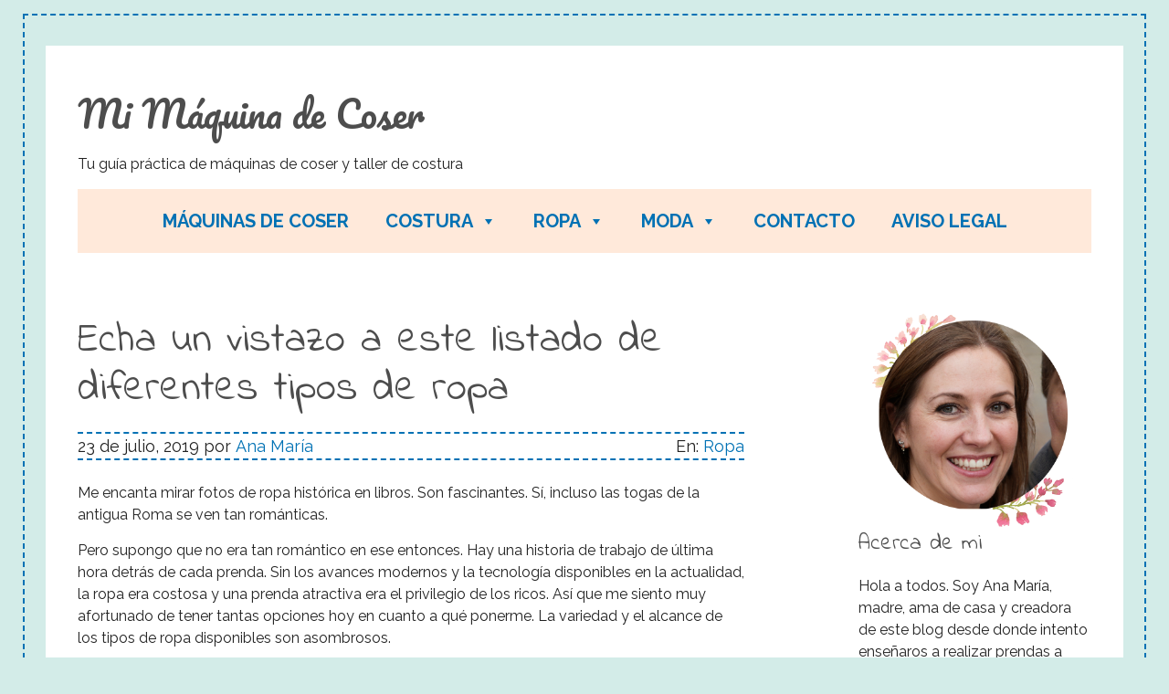

--- FILE ---
content_type: text/html; charset=UTF-8
request_url: https://comprarmimaquinadecoser.com/echa-un-vistazo-a-este-listado-de-diferentes-tipos-de-ropa/
body_size: 47928
content:
<!doctype html>
<html lang="es">
<head>
	<!-- Global site tag (gtag.js) - Google Analytics -->
<script async src="https://www.googletagmanager.com/gtag/js?id=UA-164243221-1"></script>
<script>
  window.dataLayer = window.dataLayer || [];
  function gtag(){dataLayer.push(arguments);}
  gtag('js', new Date());

  gtag('config', 'UA-164243221-1');
</script>
<script data-ad-client="ca-pub-1479721362204575" async src="https://pagead2.googlesyndication.com/pagead/js/adsbygoogle.js"></script>

	<meta charset="UTF-8">
	<meta name="viewport" content="width=device-width, initial-scale=1">
	<link rel="profile" href="https://gmpg.org/xfn/11">

	
	<!-- This site is optimized with the Yoast SEO plugin v15.6.2 - https://yoast.com/wordpress/plugins/seo/ -->
	<title>Echa un vistazo a este listado de diferentes tipos de ropa - Mi Máquina de Coser</title><style id="rocket-critical-css">:root{--wp-admin-theme-color:#007cba;--wp-admin-theme-color-darker-10:#006ba1;--wp-admin-theme-color-darker-20:#005a87}#mega-menu-wrap-menu-1,#mega-menu-wrap-menu-1 #mega-menu-menu-1,#mega-menu-wrap-menu-1 #mega-menu-menu-1 ul.mega-sub-menu,#mega-menu-wrap-menu-1 #mega-menu-menu-1 li.mega-menu-item,#mega-menu-wrap-menu-1 #mega-menu-menu-1 a.mega-menu-link{border-radius:0;box-shadow:none;background:none;border:0;bottom:auto;box-sizing:border-box;clip:auto;color:#666;display:block;float:none;font-family:inherit;font-size:14px;height:auto;left:auto;line-height:1.7;list-style-type:none;margin:0;min-height:auto;max-height:none;opacity:1;outline:none;overflow:visible;padding:0;position:relative;right:auto;text-align:left;text-decoration:none;text-indent:0;text-transform:none;transform:none;top:auto;vertical-align:baseline;visibility:inherit;width:auto;word-wrap:break-word;white-space:normal}#mega-menu-wrap-menu-1:before,#mega-menu-wrap-menu-1 #mega-menu-menu-1:before,#mega-menu-wrap-menu-1 #mega-menu-menu-1 ul.mega-sub-menu:before,#mega-menu-wrap-menu-1 #mega-menu-menu-1 li.mega-menu-item:before,#mega-menu-wrap-menu-1 #mega-menu-menu-1 a.mega-menu-link:before,#mega-menu-wrap-menu-1:after,#mega-menu-wrap-menu-1 #mega-menu-menu-1:after,#mega-menu-wrap-menu-1 #mega-menu-menu-1 ul.mega-sub-menu:after,#mega-menu-wrap-menu-1 #mega-menu-menu-1 li.mega-menu-item:after,#mega-menu-wrap-menu-1 #mega-menu-menu-1 a.mega-menu-link:after{display:none}#mega-menu-wrap-menu-1{border-radius:0}@media only screen and (min-width:601px){#mega-menu-wrap-menu-1{background:#ffe9da}}#mega-menu-wrap-menu-1 #mega-menu-menu-1{visibility:visible;text-align:center;padding:0px 0px 20px 0px}#mega-menu-wrap-menu-1 #mega-menu-menu-1 a.mega-menu-link{display:inline}#mega-menu-wrap-menu-1 #mega-menu-menu-1 li.mega-menu-item>ul.mega-sub-menu{display:block;visibility:hidden;opacity:1}@media only screen and (max-width:600px){#mega-menu-wrap-menu-1 #mega-menu-menu-1 li.mega-menu-item>ul.mega-sub-menu{display:none;visibility:visible;opacity:1}}@media only screen and (min-width:601px){#mega-menu-wrap-menu-1 #mega-menu-menu-1[data-effect="fade_up"] li.mega-menu-item.mega-menu-flyout ul.mega-sub-menu{opacity:0;transform:translate(0,10px)}}#mega-menu-wrap-menu-1 #mega-menu-menu-1 li.mega-menu-item a.mega-menu-link:before{display:inline-block;font:inherit;font-family:dashicons;position:static;margin:0 6px 0 0px;vertical-align:top;-webkit-font-smoothing:antialiased;-moz-osx-font-smoothing:grayscale;color:inherit;background:transparent;height:auto;width:auto;top:auto}#mega-menu-wrap-menu-1 #mega-menu-menu-1>li.mega-menu-item{margin:0 0px 0 0;display:inline-block;height:auto;vertical-align:middle}#mega-menu-wrap-menu-1 #mega-menu-menu-1>li.mega-menu-item>a.mega-menu-link{line-height:20px;height:20px;padding:25px 20px 25px 20px;vertical-align:baseline;width:auto;display:block;color:#0071b4;text-transform:uppercase;text-decoration:none;text-align:left;text-decoration:none;background:rgba(0,0,0,0);border:0;border-radius:0;font-family:inherit;font-size:20px;font-weight:bold;outline:none}@media only screen and (max-width:600px){#mega-menu-wrap-menu-1 #mega-menu-menu-1>li.mega-menu-item{display:list-item;margin:0;clear:both;border:0}#mega-menu-wrap-menu-1 #mega-menu-menu-1>li.mega-menu-item>a.mega-menu-link{border-radius:0;border:0;margin:0;line-height:40px;height:40px;padding:0 10px;background:transparent;text-align:left;color:#0071b4;font-size:18px}}#mega-menu-wrap-menu-1 #mega-menu-menu-1>li.mega-menu-flyout ul.mega-sub-menu{z-index:999;position:absolute;width:300px;max-width:none;padding:5px 5px 5px 5px;border-top:2px solid #fff;border-left:0px solid #fff;border-right:0px solid #fff;border-bottom:0px solid #fff;background:#d3ece8;border-radius:0}@media only screen and (max-width:600px){#mega-menu-wrap-menu-1 #mega-menu-menu-1>li.mega-menu-flyout ul.mega-sub-menu{float:left;position:static;width:100%;padding:0;border:0;border-radius:0}}@media only screen and (max-width:600px){#mega-menu-wrap-menu-1 #mega-menu-menu-1>li.mega-menu-flyout ul.mega-sub-menu li.mega-menu-item{clear:both}}#mega-menu-wrap-menu-1 #mega-menu-menu-1>li.mega-menu-flyout ul.mega-sub-menu li.mega-menu-item a.mega-menu-link{display:block;background:#d3ece8;color:#666;font-family:inherit;font-size:20px;font-weight:normal;padding:0px 10px 0px 10px;line-height:50px;text-decoration:none;text-transform:uppercase;vertical-align:baseline}#mega-menu-wrap-menu-1 #mega-menu-menu-1>li.mega-menu-flyout ul.mega-sub-menu li.mega-menu-item:first-child>a.mega-menu-link{border-top-left-radius:0px;border-top-right-radius:0px}@media only screen and (max-width:600px){#mega-menu-wrap-menu-1 #mega-menu-menu-1>li.mega-menu-flyout ul.mega-sub-menu li.mega-menu-item:first-child>a.mega-menu-link{border-top-left-radius:0;border-top-right-radius:0}}#mega-menu-wrap-menu-1 #mega-menu-menu-1>li.mega-menu-flyout ul.mega-sub-menu li.mega-menu-item:last-child>a.mega-menu-link{border-bottom-right-radius:0px;border-bottom-left-radius:0px}@media only screen and (max-width:600px){#mega-menu-wrap-menu-1 #mega-menu-menu-1>li.mega-menu-flyout ul.mega-sub-menu li.mega-menu-item:last-child>a.mega-menu-link{border-bottom-right-radius:0;border-bottom-left-radius:0}}#mega-menu-wrap-menu-1 #mega-menu-menu-1 li.mega-menu-item-has-children>a.mega-menu-link>span.mega-indicator:after{content:'\f140';font-family:dashicons;font-weight:normal;display:inline-block;margin:0 0 0 6px;vertical-align:top;-webkit-font-smoothing:antialiased;-moz-osx-font-smoothing:grayscale;transform:rotate(0);color:inherit;position:relative;background:transparent;height:auto;width:auto;right:auto;line-height:inherit}#mega-menu-wrap-menu-1 #mega-menu-menu-1 li.mega-menu-item-has-children>a.mega-menu-link>span.mega-indicator{display:inline;height:auto;width:auto;background:transparent;position:relative;left:auto;min-width:auto;line-height:inherit;color:inherit;font-size:inherit;padding:0}@media only screen and (max-width:600px){#mega-menu-wrap-menu-1 #mega-menu-menu-1 li.mega-menu-item-has-children>a.mega-menu-link>span.mega-indicator{float:right}}@media only screen and (max-width:600px){#mega-menu-wrap-menu-1:after{content:"";display:table;clear:both}}#mega-menu-wrap-menu-1 .mega-menu-toggle{display:none;z-index:1;background:#222;border-radius:2px 2px 2px 2px;line-height:40px;height:40px;text-align:left;-webkit-touch-callout:none;outline:none;white-space:nowrap}@media only screen and (max-width:600px){#mega-menu-wrap-menu-1 .mega-menu-toggle{display:none}}#mega-menu-wrap-menu-1 .mega-menu-toggle .mega-toggle-blocks-left,#mega-menu-wrap-menu-1 .mega-menu-toggle .mega-toggle-blocks-center,#mega-menu-wrap-menu-1 .mega-menu-toggle .mega-toggle-blocks-right{display:-webkit-box;display:-ms-flexbox;display:-webkit-flex;display:flex;-ms-flex-preferred-size:33.33%;-webkit-flex-basis:33.33%;flex-basis:33.33%}#mega-menu-wrap-menu-1 .mega-menu-toggle .mega-toggle-blocks-left{-webkit-box-flex:1;-ms-flex:1;-webkit-flex:1;flex:1;-webkit-box-pack:start;-ms-flex-pack:start;-webkit-justify-content:flex-start;justify-content:flex-start}#mega-menu-wrap-menu-1 .mega-menu-toggle .mega-toggle-blocks-center{-webkit-box-pack:center;-ms-flex-pack:center;-webkit-justify-content:center;justify-content:center}#mega-menu-wrap-menu-1 .mega-menu-toggle .mega-toggle-blocks-right{-webkit-box-flex:1;-ms-flex:1;-webkit-flex:1;flex:1;-webkit-box-pack:end;-ms-flex-pack:end;-webkit-justify-content:flex-end;justify-content:flex-end}#mega-menu-wrap-menu-1 .mega-menu-toggle .mega-toggle-blocks-right .mega-toggle-block{margin-right:6px}#mega-menu-wrap-menu-1 .mega-menu-toggle .mega-toggle-block{display:-webkit-box;display:-ms-flexbox;display:-webkit-flex;display:flex;height:100%;outline:0;-webkit-align-self:center;-ms-flex-item-align:center;align-self:center;-ms-flex-negative:0;-webkit-flex-shrink:0;flex-shrink:0}@media only screen and (max-width:600px){#mega-menu-wrap-menu-1 .mega-menu-toggle+#mega-menu-menu-1{background:#ffe9da;padding:0px 0px 0px 0px;display:block}}#mega-menu-wrap-menu-1 .mega-menu-toggle .mega-toggle-block-1:after{content:'\f333';font-family:'dashicons';font-size:24px;color:#ddd;margin:0 0 0 5px}#mega-menu-wrap-menu-1 .mega-menu-toggle .mega-toggle-block-1 .mega-toggle-label{color:#ddd;font-size:14px}#mega-menu-wrap-menu-1 .mega-menu-toggle .mega-toggle-block-1 .mega-toggle-label .mega-toggle-label-open{display:none}#mega-menu-wrap-menu-1 .mega-menu-toggle .mega-toggle-block-1 .mega-toggle-label .mega-toggle-label-closed{display:inline}#mega-menu-wrap-menu-1{clear:both}img{max-width:100%;height:auto}.wpas-load-more-wrapper{text-align:center}.wpas-load-more-wrapper button{margin:3px;width:200px;border:1px solid #fa911a;background-color:#fa911a;padding:10px;font-weight:bold;color:#ffffff}html{line-height:1.15;-webkit-text-size-adjust:100%}body{margin:0}h1{font-size:2em;margin:0.67em 0}a{background-color:transparent}img{border-style:none}button,input,textarea{font-family:inherit;font-size:100%;line-height:1.15;margin:0}button,input{overflow:visible}button{text-transform:none}button{-webkit-appearance:button}button::-moz-focus-inner{border-style:none;padding:0}button:-moz-focusring{outline:1px dotted ButtonText}textarea{overflow:auto}::-webkit-file-upload-button{-webkit-appearance:button;font:inherit}body,button,input,textarea{color:#404040;font-family:sans-serif;font-size:16px;font-size:1rem;line-height:1.5}h1{clear:both}p{margin-bottom:1.5em}i{font-style:italic}ins{background:#fff9c0;text-decoration:none}html{box-sizing:border-box}*,*:before,*:after{box-sizing:inherit}body{background:#fff}ul{margin:0 0 1.5em 3em}ul{list-style:disc}li>ul{margin-bottom:0;margin-left:1.5em}img{height:auto;max-width:100%}button{border:1px solid;border-color:#ccc #ccc #bbb;border-radius:3px;background:#e6e6e6;color:rgba(0,0,0,0.8);font-size:12px;font-size:0.75rem;line-height:1;padding:.6em 1em .4em}textarea{color:#666;border:1px solid #ccc;border-radius:3px;padding:3px}textarea{width:100%}a{color:royalblue}a:visited{color:purple}.menu-toggle{display:block}@media screen and (min-width:37.5em){.menu-toggle{display:none}}.site-header:before,.site-header:after,.site-content:before,.site-content:after{content:"";display:table;table-layout:fixed}.site-header:after,.site-content:after{clear:both}.widget{margin:0 0 1.5em}.post{margin:0 0 1.5em}iframe{max-width:100%}body{color:#222!important}.site-branding-area{padding:0!important}.content-area{padding:50px 0!important}a:visited{color:#0071b4!important}.site-title a,.site-title a:visited{color:#4d4d4d!important}h1{word-break:normal!important}.entry-header .entry-title{font-size:2.8rem!important}article .entry-meta{border-top:2px dashed #0071b4;border-bottom:2px dashed #0071b4}.entry-meta{text-align:left}.entry-meta,.entry-meta a{font-size:18px!important;color:#222!important}.entry-meta a{color:#0071b4!important}.float-category{float:right}ins{background-color:#fff!important}@media (max-width:959px){.site-branding{padding-top:10px;text-align:center}.site-branding a{font-size:30px;text-align:center}}body{color:#222!important}.site-branding-area{padding:0!important}.content-area{padding:50px 0!important}a:visited{color:#0071b4!important}.site-title a,.site-title a:visited{color:#4d4d4d!important}h1{word-break:normal!important}.entry-header .entry-title{font-size:2.8rem!important}article .entry-meta{border-top:2px dashed #0071b4;border-bottom:2px dashed #0071b4}.entry-meta{text-align:left}.entry-meta,.entry-meta a{font-size:18px!important;color:#222!important}.entry-meta a{color:#0071b4!important}.float-category{float:right}ins{background-color:#fff!important}@media (max-width:959px){.site-branding{padding-top:10px;text-align:center}.site-branding a{font-size:30px;text-align:center}}:root{--blue:#007bff;--indigo:#6610f2;--purple:#6f42c1;--pink:#e83e8c;--red:#dc3545;--orange:#fd7e14;--yellow:#ffc107;--green:#28a745;--teal:#20c997;--cyan:#17a2b8;--white:#fff;--gray:#6c757d;--gray-dark:#343a40;--primary:#007bff;--secondary:#6c757d;--success:#28a745;--info:#17a2b8;--warning:#ffc107;--danger:#dc3545;--light:#f8f9fa;--dark:#343a40;--breakpoint-xs:0;--breakpoint-sm:576px;--breakpoint-md:768px;--breakpoint-lg:992px;--breakpoint-xl:1200px;--font-family-sans-serif:-apple-system, BlinkMacSystemFont, "Segoe UI", Roboto, "Helvetica Neue", Arial, sans-serif, "Apple Color Emoji", "Segoe UI Emoji", "Segoe UI Symbol", "Noto Color Emoji";--font-family-monospace:SFMono-Regular, Menlo, Monaco, Consolas, "Liberation Mono", "Courier New", monospace}*,*::before,*::after{box-sizing:border-box}html{font-family:sans-serif;line-height:1.15;-webkit-text-size-adjust:100%;-ms-text-size-adjust:100%;-ms-overflow-style:scrollbar}@-ms-viewport{width:device-width}article,aside,header,main,section{display:block}body{margin:0;font-family:-apple-system,BlinkMacSystemFont,"Segoe UI",Roboto,"Helvetica Neue",Arial,sans-serif,"Apple Color Emoji","Segoe UI Emoji","Segoe UI Symbol","Noto Color Emoji";font-size:1rem;font-weight:400;line-height:1.5;color:#212529;text-align:left;background-color:#fff}h1{margin-top:0;margin-bottom:0.5rem}p{margin-top:0;margin-bottom:1rem}ul{margin-top:0;margin-bottom:1rem}ul ul{margin-bottom:0}a{color:#007bff;text-decoration:none;background-color:transparent;-webkit-text-decoration-skip:objects}img{vertical-align:middle;border-style:none}label{display:inline-block;margin-bottom:0.5rem}button{border-radius:0}input,button,textarea{margin:0;font-family:inherit;font-size:inherit;line-height:inherit}button,input{overflow:visible}button{text-transform:none}button{-webkit-appearance:button}button::-moz-focus-inner{padding:0;border-style:none}textarea{overflow:auto;resize:vertical}::-webkit-file-upload-button{font:inherit;-webkit-appearance:button}h1{margin-bottom:0.5rem;font-family:inherit;font-weight:500;line-height:1.2;color:inherit}h1{font-size:2.5rem}.container{width:100%;padding-right:15px;padding-left:15px;margin-right:auto;margin-left:auto}@media (min-width:576px){.container{max-width:540px}}@media (min-width:768px){.container{max-width:720px}}@media (min-width:992px){.container{max-width:960px}}@media (min-width:1200px){.container{max-width:1140px}}.row{display:-ms-flexbox;display:flex;-ms-flex-wrap:wrap;flex-wrap:wrap;margin-right:-15px;margin-left:-15px}.col-md-3,.col-md-5,.col-md-9,.col-md-12,.col-lg-6,.col-lg-8{position:relative;width:100%;min-height:1px;padding-right:15px;padding-left:15px}@media (min-width:768px){.col-md-3{-ms-flex:0 0 25%;flex:0 0 25%;max-width:25%}.col-md-5{-ms-flex:0 0 41.666667%;flex:0 0 41.666667%;max-width:41.666667%}.col-md-9{-ms-flex:0 0 75%;flex:0 0 75%;max-width:75%}.col-md-12{-ms-flex:0 0 100%;flex:0 0 100%;max-width:100%}}@media (min-width:992px){.col-lg-6{-ms-flex:0 0 50%;flex:0 0 50%;max-width:50%}.col-lg-8{-ms-flex:0 0 66.666667%;flex:0 0 66.666667%;max-width:66.666667%}}.justify-content-between{-ms-flex-pack:justify!important;justify-content:space-between!important}.text-left{text-align:left!important}.stellarnav,.stellarnav li{position:relative;line-height:normal}.stellarnav{width:100%;z-index:9900}.stellarnav ul{margin:0;padding:0;text-align:center}.stellarnav li{list-style:none;display:block;margin:0;padding:0;vertical-align:middle}.stellarnav li a{padding:15px;display:block;text-decoration:none;color:#777;font-size:inherit;font-family:inherit;box-sizing:border-box}.stellarnav ul ul{top:auto;width:220px;position:absolute;z-index:9900;text-align:left;display:none;background:#ddd}.stellarnav li li{display:block}.stellarnav.light,.stellarnav.light ul ul{background:rgba(255,255,255,1)}.stellarnav.light li a{color:#000}.stellarnav.light .close-menu,.stellarnav.light .menu-toggle{color:rgba(0,0,0,1)}.stellarnav li.has-sub>a:after{content:'\f0d7';font-family:FontAwesome;margin-left:10px}.stellarnav .dd-toggle{display:none;position:absolute;top:0;right:0;padding:0;width:48px;height:48px;text-align:center;z-index:9999;border:0}.stellarnav .close-menu,.stellarnav .menu-toggle{display:none;text-transform:uppercase;text-decoration:none;color:#777;padding:15px;box-sizing:border-box}.stellarnav .full{width:100%}.stellarnav.light.right .menu-toggle{border-bottom:0}@media only screen and (max-width:768px){.stellarnav{overflow:hidden;display:block}.stellarnav ul{position:relative;display:none}}body{font-family:'Raleway',sans-serif;color:#666666}h1{margin:0;color:#4d4d4d;padding:0px 0px 20px 0px;word-break:break-all;font-family:'Raleway',sans-serif}ul{margin-bottom:20px;margin-left:0;padding-left:10px}p{margin:0px 0px 15px 0px}a{color:#4d4d4d;display:inline-block}a:visited{outline:0;text-decoration:none;border:0;color:rgba(0,0,0,.8)}textarea{border:1px solid #eee;padding:10px}button{padding:12px 20px;border:1px solid #000;background:#000;color:#fff;border-radius:0;line-height:normal}.site-branding-area{padding:20px 0 10px 0}.nav-bar-area{background:#000}.content-area{padding:100px 0}.entry-meta{margin-bottom:20px}.site-branding-area{padding:20px 0 10px 0}.nav-bar-area{background:#000}.content-area{padding:100px 0}.entry-meta{margin-bottom:20px}body{background:#D3ECE8}body>#page.site{padding:100px 50px;outline:1px solid #000;position:relative}@media only screen and (min-width:992px) and (max-width:1200px){body>#page.site{padding:50px 50px}}@media only screen and (max-width:767px){body>#page.site{padding:0 0;background:#ffffff}}@media only screen and (min-width:768px) and (max-width:991px){body>#page.site{padding:20px 20px}}body>#page.site:before{position:absolute;content:"";width:calc(100% - 50px);height:calc(100% - 50px);left:25px;border:2px dashed #0071B4!important;top:15px}@media only screen and (min-width:992px) and (max-width:1200px){body>#page.site:before{width:calc(100% - 40px);height:calc(100% - 40px);left:20px;top:15px}}@media only screen and (min-width:768px) and (max-width:991px){body>#page.site:before{display:none}}@media only screen and (max-width:767px){body>#page.site:before{display:none}}body>#page.site:after{content:"";position:absolute;width:calc(100% - 100px);height:calc(100% - 100px);background:#fff;top:50px;left:50px;z-index:0}@media only screen and (min-width:992px) and (max-width:1200px){body>#page.site:after{width:calc(100% - 80px);height:calc(100% - 80px);top:40px;left:40px}}@media only screen and (max-width:767px){body>#page.site:after{display:none}}@media only screen and (min-width:768px) and (max-width:991px){body>#page.site:after{width:calc(100% - 30px);height:calc(100% - 30px);left:15px;top:15px}}body>#page.site .container{position:relative;z-index:5}.site-branding-area{padding:50px 0}@media only screen and (max-width:767px){.site-branding-area{padding-top:0}}.site-branding-area .site-title{font-family:"Pacifico",cursive}.site-branding-area .search-form-header{margin-top:20px}.nav-bar-area{position:relative;z-index:555;background:transparent}@media only screen and (max-width:767px){.nav-bar-area{background:#ffe9da}}.nav-bar-area .stellarnav.light{background:transparent}.nav-bar-area .stellarnav.light a.menu-toggle{width:100%;text-align:center}.single-blog-item{text-align:center;margin-bottom:50px}.single-blog-item header.entry-header .entry-title{font-size:60px;margin-top:20px;font-weight:400}@media only screen and (max-width:767px){.single-blog-item header.entry-header .entry-title{font-size:30px}}@media only screen and (min-width:768px) and (max-width:991px){.single-blog-item header.entry-header .entry-title{font-size:36px}}@media only screen and (min-width:992px) and (max-width:1200px){.single-blog-item header.entry-header .entry-title{font-size:40px}}section.widget{text-align:left}@media only screen and (max-width:767px){.content-area{padding:50px 0}}.single.single-post .single-blog-item{text-align:left}</style>
	<meta name="robots" content="index, follow, max-snippet:-1, max-image-preview:large, max-video-preview:-1" />
	<link rel="canonical" href="https://comprarmimaquinadecoser.com/echa-un-vistazo-a-este-listado-de-diferentes-tipos-de-ropa/" />
	<meta property="og:locale" content="es_ES" />
	<meta property="og:type" content="article" />
	<meta property="og:title" content="Echa un vistazo a este listado de diferentes tipos de ropa - Mi Máquina de Coser" />
	<meta property="og:description" content="Me encanta mirar fotos de ropa hist&oacute;rica en libros. Son fascinantes. S&iacute;, incluso las togas de la antigua Roma se ven tan rom&aacute;nticas. Pero supongo que no era tan rom&aacute;ntico en ese entonces. Hay una historia de trabajo de &uacute;ltima hora detr&aacute;s de cada prenda. Sin los avances modernos y la tecnolog&iacute;a disponibles en la [&hellip;]" />
	<meta property="og:url" content="https://comprarmimaquinadecoser.com/echa-un-vistazo-a-este-listado-de-diferentes-tipos-de-ropa/" />
	<meta property="og:site_name" content="Mi Máquina de Coser" />
	<meta property="article:published_time" content="2020-04-14T22:34:40+00:00" />
	<meta property="article:modified_time" content="2020-04-22T07:29:33+00:00" />
	<meta property="og:image" content="https://comprarmimaquinadecoser.com/wp-content/uploads/2020/04/una-lista-de-diferentes-tipos-de-ropa-0.jpg" />
	<meta name="twitter:card" content="summary_large_image" />
	<meta name="twitter:label1" content="Escrito por">
	<meta name="twitter:data1" content="Ana María">
	<meta name="twitter:label2" content="Tiempo de lectura">
	<meta name="twitter:data2" content="45 minutos">
	<script type="application/ld+json" class="yoast-schema-graph">{"@context":"https://schema.org","@graph":[{"@type":"WebSite","@id":"https://comprarmimaquinadecoser.com/#website","url":"https://comprarmimaquinadecoser.com/","name":"Mi M\u00e1quina de Coser","description":"Tu gu\u00eda pr\u00e1ctica de m\u00e1quinas de coser y taller de costura","publisher":{"@id":"https://comprarmimaquinadecoser.com/#/schema/person/d6dd4e4663b3a765e2c11711114e32ee"},"potentialAction":[{"@type":"SearchAction","target":"https://comprarmimaquinadecoser.com/?s={search_term_string}","query-input":"required name=search_term_string"}],"inLanguage":"es"},{"@type":"ImageObject","@id":"https://comprarmimaquinadecoser.com/echa-un-vistazo-a-este-listado-de-diferentes-tipos-de-ropa/#primaryimage","inLanguage":"es","url":"https://comprarmimaquinadecoser.com/wp-content/uploads/2020/04/una-lista-de-diferentes-tipos-de-ropa-0.jpg","width":300,"height":300},{"@type":"WebPage","@id":"https://comprarmimaquinadecoser.com/echa-un-vistazo-a-este-listado-de-diferentes-tipos-de-ropa/#webpage","url":"https://comprarmimaquinadecoser.com/echa-un-vistazo-a-este-listado-de-diferentes-tipos-de-ropa/","name":"Echa un vistazo a este listado de diferentes tipos de ropa - Mi M\u00e1quina de Coser","isPartOf":{"@id":"https://comprarmimaquinadecoser.com/#website"},"primaryImageOfPage":{"@id":"https://comprarmimaquinadecoser.com/echa-un-vistazo-a-este-listado-de-diferentes-tipos-de-ropa/#primaryimage"},"datePublished":"2020-04-14T22:34:40+00:00","dateModified":"2020-04-22T07:29:33+00:00","inLanguage":"es","potentialAction":[{"@type":"ReadAction","target":["https://comprarmimaquinadecoser.com/echa-un-vistazo-a-este-listado-de-diferentes-tipos-de-ropa/"]}]},{"@type":"Article","@id":"https://comprarmimaquinadecoser.com/echa-un-vistazo-a-este-listado-de-diferentes-tipos-de-ropa/#article","isPartOf":{"@id":"https://comprarmimaquinadecoser.com/echa-un-vistazo-a-este-listado-de-diferentes-tipos-de-ropa/#webpage"},"author":{"@id":"https://comprarmimaquinadecoser.com/#/schema/person/d6dd4e4663b3a765e2c11711114e32ee"},"headline":"Echa un vistazo a este listado de diferentes tipos de ropa","datePublished":"2020-04-14T22:34:40+00:00","dateModified":"2020-04-22T07:29:33+00:00","mainEntityOfPage":{"@id":"https://comprarmimaquinadecoser.com/echa-un-vistazo-a-este-listado-de-diferentes-tipos-de-ropa/#webpage"},"commentCount":0,"publisher":{"@id":"https://comprarmimaquinadecoser.com/#/schema/person/d6dd4e4663b3a765e2c11711114e32ee"},"image":{"@id":"https://comprarmimaquinadecoser.com/echa-un-vistazo-a-este-listado-de-diferentes-tipos-de-ropa/#primaryimage"},"articleSection":"Ropa","inLanguage":"es","potentialAction":[{"@type":"CommentAction","name":"Comment","target":["https://comprarmimaquinadecoser.com/echa-un-vistazo-a-este-listado-de-diferentes-tipos-de-ropa/#respond"]}]},{"@type":["Person","Organization"],"@id":"https://comprarmimaquinadecoser.com/#/schema/person/d6dd4e4663b3a765e2c11711114e32ee","name":"Ana Mar\u00eda","image":{"@type":"ImageObject","@id":"https://comprarmimaquinadecoser.com/#personlogo","inLanguage":"es","url":"https://comprarmimaquinadecoser.com/wp-content/uploads/2020/04/avatar.jpeg","width":80,"height":80,"caption":"Ana Mar\u00eda"},"logo":{"@id":"https://comprarmimaquinadecoser.com/#personlogo"},"sameAs":["https://comprarmimaquinadecoser.com/"]}]}</script>
	<!-- / Yoast SEO plugin. -->


<link rel='dns-prefetch' href='//fonts.googleapis.com' />
<link rel='dns-prefetch' href='//s.w.org' />
<link rel="alternate" type="application/rss+xml" title="Mi Máquina de Coser &raquo; Feed" href="https://comprarmimaquinadecoser.com/feed/" />
<link rel="alternate" type="application/rss+xml" title="Mi Máquina de Coser &raquo; Feed de los comentarios" href="https://comprarmimaquinadecoser.com/comments/feed/" />
<link rel="alternate" type="application/rss+xml" title="Mi Máquina de Coser &raquo; Comentario Echa un vistazo a este listado de diferentes tipos de ropa del feed" href="https://comprarmimaquinadecoser.com/echa-un-vistazo-a-este-listado-de-diferentes-tipos-de-ropa/feed/" />
		<script type="text/javascript">
			window._wpemojiSettings = {"baseUrl":"https:\/\/s.w.org\/images\/core\/emoji\/13.0.0\/72x72\/","ext":".png","svgUrl":"https:\/\/s.w.org\/images\/core\/emoji\/13.0.0\/svg\/","svgExt":".svg","source":{"concatemoji":"https:\/\/comprarmimaquinadecoser.com\/wp-includes\/js\/wp-emoji-release.min.js?ver=5.5.17"}};
			!function(e,a,t){var n,r,o,i=a.createElement("canvas"),p=i.getContext&&i.getContext("2d");function s(e,t){var a=String.fromCharCode;p.clearRect(0,0,i.width,i.height),p.fillText(a.apply(this,e),0,0);e=i.toDataURL();return p.clearRect(0,0,i.width,i.height),p.fillText(a.apply(this,t),0,0),e===i.toDataURL()}function c(e){var t=a.createElement("script");t.src=e,t.defer=t.type="text/javascript",a.getElementsByTagName("head")[0].appendChild(t)}for(o=Array("flag","emoji"),t.supports={everything:!0,everythingExceptFlag:!0},r=0;r<o.length;r++)t.supports[o[r]]=function(e){if(!p||!p.fillText)return!1;switch(p.textBaseline="top",p.font="600 32px Arial",e){case"flag":return s([127987,65039,8205,9895,65039],[127987,65039,8203,9895,65039])?!1:!s([55356,56826,55356,56819],[55356,56826,8203,55356,56819])&&!s([55356,57332,56128,56423,56128,56418,56128,56421,56128,56430,56128,56423,56128,56447],[55356,57332,8203,56128,56423,8203,56128,56418,8203,56128,56421,8203,56128,56430,8203,56128,56423,8203,56128,56447]);case"emoji":return!s([55357,56424,8205,55356,57212],[55357,56424,8203,55356,57212])}return!1}(o[r]),t.supports.everything=t.supports.everything&&t.supports[o[r]],"flag"!==o[r]&&(t.supports.everythingExceptFlag=t.supports.everythingExceptFlag&&t.supports[o[r]]);t.supports.everythingExceptFlag=t.supports.everythingExceptFlag&&!t.supports.flag,t.DOMReady=!1,t.readyCallback=function(){t.DOMReady=!0},t.supports.everything||(n=function(){t.readyCallback()},a.addEventListener?(a.addEventListener("DOMContentLoaded",n,!1),e.addEventListener("load",n,!1)):(e.attachEvent("onload",n),a.attachEvent("onreadystatechange",function(){"complete"===a.readyState&&t.readyCallback()})),(n=t.source||{}).concatemoji?c(n.concatemoji):n.wpemoji&&n.twemoji&&(c(n.twemoji),c(n.wpemoji)))}(window,document,window._wpemojiSettings);
		</script>
		<style type="text/css">
img.wp-smiley,
img.emoji {
	display: inline !important;
	border: none !important;
	box-shadow: none !important;
	height: 1em !important;
	width: 1em !important;
	margin: 0 .07em !important;
	vertical-align: -0.1em !important;
	background: none !important;
	padding: 0 !important;
}
</style>
	<link rel='preload'   href='https://comprarmimaquinadecoser.com/wp-includes/css/dist/block-library/style.min.css?ver=5.5.17' data-rocket-async="style" as="style" onload="this.onload=null;this.rel='stylesheet'" onerror="this.removeAttribute('data-rocket-async')"  type='text/css' media='all' />
<link rel='preload'   href='https://comprarmimaquinadecoser.com/wp-content/plugins/contact-form-7/includes/css/styles.css?ver=5.4.1' data-rocket-async="style" as="style" onload="this.onload=null;this.rel='stylesheet'" onerror="this.removeAttribute('data-rocket-async')"  type='text/css' media='all' />
<link rel='preload'   href='https://comprarmimaquinadecoser.com/wp-content/plugins/table-of-contents-plus/screen.min.css?ver=2106' data-rocket-async="style" as="style" onload="this.onload=null;this.rel='stylesheet'" onerror="this.removeAttribute('data-rocket-async')"  type='text/css' media='all' />
<link rel='preload'   href='https://fonts.googleapis.com/css?family=Indie+Flower%3Aregular&#038;subset=latin%2Call&#038;ver=5.5.17' data-rocket-async="style" as="style" onload="this.onload=null;this.rel='stylesheet'" onerror="this.removeAttribute('data-rocket-async')"  type='text/css' media='all' />
<link rel='preload'   href='https://comprarmimaquinadecoser.com/wp-content/uploads/maxmegamenu/style.css?ver=3f0c48' data-rocket-async="style" as="style" onload="this.onload=null;this.rel='stylesheet'" onerror="this.removeAttribute('data-rocket-async')"  type='text/css' media='all' />
<link rel='preload'   href='https://comprarmimaquinadecoser.com/wp-includes/css/dashicons.min.css?ver=5.5.17' data-rocket-async="style" as="style" onload="this.onload=null;this.rel='stylesheet'" onerror="this.removeAttribute('data-rocket-async')"  type='text/css' media='all' />
<link rel='preload'   href='https://comprarmimaquinadecoser.com/wp-content/plugins/wp-amazon-shop/assets/css/wpas-style.css?ver=2.0.8' data-rocket-async="style" as="style" onload="this.onload=null;this.rel='stylesheet'" onerror="this.removeAttribute('data-rocket-async')"  type='text/css' media='all' />
<link rel='preload'   href='https://comprarmimaquinadecoser.com/wp-content/themes/craftyblog/style.css?ver=5.5.17' data-rocket-async="style" as="style" onload="this.onload=null;this.rel='stylesheet'" onerror="this.removeAttribute('data-rocket-async')"  type='text/css' media='all' />
<link rel='preload'   href='https://comprarmimaquinadecoser.com/wp-content/themes/craftyblog-child/style.css?ver=4.0' data-rocket-async="style" as="style" onload="this.onload=null;this.rel='stylesheet'" onerror="this.removeAttribute('data-rocket-async')"  type='text/css' media='all' />
<link rel='preload'   href='https://fonts.googleapis.com/css?family=Raleway%3A300%2C400%2C500%2C700%2C800%2C900%7CLeckerli%2BOne%7CPacifico&#038;subset=latin&#038;ver=5.5.17' data-rocket-async="style" as="style" onload="this.onload=null;this.rel='stylesheet'" onerror="this.removeAttribute('data-rocket-async')"  type='text/css' media='all' />
<link rel='preload'   href='https://comprarmimaquinadecoser.com/wp-content/themes/craftyblog-child/style.css?ver=1588072096' data-rocket-async="style" as="style" onload="this.onload=null;this.rel='stylesheet'" onerror="this.removeAttribute('data-rocket-async')"  type='text/css' media='all' />
<link rel='preload'   href='https://comprarmimaquinadecoser.com/wp-content/themes/craftyblog/asset/css/font-awesome.css?ver=5.5.17' data-rocket-async="style" as="style" onload="this.onload=null;this.rel='stylesheet'" onerror="this.removeAttribute('data-rocket-async')"  type='text/css' media='all' />
<link rel='preload'   href='https://comprarmimaquinadecoser.com/wp-content/themes/craftyblog/asset/css/bootstrap.css?ver=5.5.17' data-rocket-async="style" as="style" onload="this.onload=null;this.rel='stylesheet'" onerror="this.removeAttribute('data-rocket-async')"  type='text/css' media='all' />
<link rel='preload'   href='https://comprarmimaquinadecoser.com/wp-content/themes/craftyblog/asset/css/owl.carousel.css?ver=5.5.17' data-rocket-async="style" as="style" onload="this.onload=null;this.rel='stylesheet'" onerror="this.removeAttribute('data-rocket-async')"  type='text/css' media='all' />
<link rel='preload'   href='https://comprarmimaquinadecoser.com/wp-content/themes/craftyblog/asset/css/stellarnav.css?ver=5.5.17' data-rocket-async="style" as="style" onload="this.onload=null;this.rel='stylesheet'" onerror="this.removeAttribute('data-rocket-async')"  type='text/css' media='all' />
<link rel='preload'   href='https://comprarmimaquinadecoser.com/wp-content/themes/craftyblog/asset/css/reset.css?ver=1587253981' data-rocket-async="style" as="style" onload="this.onload=null;this.rel='stylesheet'" onerror="this.removeAttribute('data-rocket-async')"  type='text/css' media='all' />
<link rel='preload'   href='https://comprarmimaquinadecoser.com/wp-content/themes/craftyblog/asset/css/main.css?ver=1587253981' data-rocket-async="style" as="style" onload="this.onload=null;this.rel='stylesheet'" onerror="this.removeAttribute('data-rocket-async')"  type='text/css' media='all' />
<link rel='preload'   href='https://comprarmimaquinadecoser.com/wp-content/themes/craftyblog/asset/css/craftyblog.css?ver=1587253981' data-rocket-async="style" as="style" onload="this.onload=null;this.rel='stylesheet'" onerror="this.removeAttribute('data-rocket-async')"  type='text/css' media='all' />
<style id='craftyblog-theme-inline-css' type='text/css'>

		.nav-bar-area,.nav-bar-area .menu, section.widget h2.widget-title, footer.site-footer {
		    background-color: ;
		}
	
</style>
<link rel='preload'   href='https://comprarmimaquinadecoser.com/wp-content/plugins/aawp/public/assets/css/styles.min.css?ver=3.9.3' data-rocket-async="style" as="style" onload="this.onload=null;this.rel='stylesheet'" onerror="this.removeAttribute('data-rocket-async')"  type='text/css' media='all' />
<style id='ghostkit-typography-inline-css' type='text/css'>
 
</style>
<script type='text/javascript' src='https://comprarmimaquinadecoser.com/wp-includes/js/jquery/jquery.js?ver=1.12.4-wp' id='jquery-core-js' defer></script>
<script type='text/javascript' id='acl_wpas-frontend-js-extra'>
/* <![CDATA[ */
var wpas_ajax_object = {"ajax_url":"https:\/\/comprarmimaquinadecoser.com\/wp-admin\/admin-ajax.php","store_country":"https:\/\/ws-eu.amazon-adsystem.com\/widgets\/q?callback=search_callback&MarketPlace=ES&Operation=GetResults&InstanceId=0&dataType=jsonp&TemplateId=MobileSearchResults&ServiceVersion=20070822","action_label":"Comprar En Amazon","is_cart":"off","cart_prefix":"https:\/\/www.amazon.es\/gp\/aws\/cart\/add.html?AssociateTag=costuras-21&Quantity.1=1&","prouct_per_page":"10","page_number":"0","image_path":"https:\/\/comprarmimaquinadecoser.com\/wp-content\/plugins\/wp-amazon-shop\/assets\/images\/","enable_global_search":"on"};
/* ]]> */
</script>
<script type='text/javascript' src='https://comprarmimaquinadecoser.com/wp-content/plugins/wp-amazon-shop/assets/js/frontend.js?ver=2.0.8' id='acl_wpas-frontend-js' defer></script>
<link rel="https://api.w.org/" href="https://comprarmimaquinadecoser.com/wp-json/" /><link rel="alternate" type="application/json" href="https://comprarmimaquinadecoser.com/wp-json/wp/v2/posts/750" /><link rel="EditURI" type="application/rsd+xml" title="RSD" href="https://comprarmimaquinadecoser.com/xmlrpc.php?rsd" />
<link rel="wlwmanifest" type="application/wlwmanifest+xml" href="https://comprarmimaquinadecoser.com/wp-includes/wlwmanifest.xml" /> 
<meta name="generator" content="WordPress 5.5.17" />
<link rel='shortlink' href='https://comprarmimaquinadecoser.com/?p=750' />
<link rel="alternate" type="application/json+oembed" href="https://comprarmimaquinadecoser.com/wp-json/oembed/1.0/embed?url=https%3A%2F%2Fcomprarmimaquinadecoser.com%2Fecha-un-vistazo-a-este-listado-de-diferentes-tipos-de-ropa%2F" />
<link rel="alternate" type="text/xml+oembed" href="https://comprarmimaquinadecoser.com/wp-json/oembed/1.0/embed?url=https%3A%2F%2Fcomprarmimaquinadecoser.com%2Fecha-un-vistazo-a-este-listado-de-diferentes-tipos-de-ropa%2F&#038;format=xml" />
<style type="text/css">.aawp .aawp-tb__row--highlight{background-color:#256aaf;}.aawp .aawp-tb__row--highlight{color:#256aaf;}.aawp .aawp-tb__row--highlight a{color:#256aaf;}</style>            <style>
                .wpas-product-item {width:80%;margin:auto;}
.ghostkit-col-6 .wpas-product-item, .ghostkit-col-3 .wpas-product-item, .ghostkit-col-4 .wpas-product-item {width:100%;margin:auto;}
.amazon-product-action button {background-color:#0071B4;height:50px;}
.amazon-product-action button:hover {background-color:#4d4d4d;}
.amazon-product-box:hover {box-shadow: none;}
.amazon-product-thumb {height:auto;}
.amazon-product-box{border:2px dashed #0071B4;}
@media (max-width: 959px) {
.wpas-product-item {width:100%;}
}            </style>
        <link rel="pingback" href="https://comprarmimaquinadecoser.com/xmlrpc.php">		<style type="text/css" id="wp-custom-css">
			@media only screen and (min-width: 767px) {
  .bloque_shortcode .wpas-product-item {
    width: 50% !important;
}
}		</style>
		<style id="tt-easy-google-font-styles" type="text/css">p { }
h1 { font-family: 'Indie Flower'; font-style: normal; font-weight: 400; }
h2 { font-family: 'Indie Flower'; font-style: normal; font-weight: 400; padding-top: 15px; }
h3 { font-family: 'Indie Flower'; font-style: normal; font-weight: 400; }
h4 { }
h5 { }
h6 { }
</style><style type="text/css">/** Mega Menu CSS: fs **/</style>
<noscript><style id="rocket-lazyload-nojs-css">.rll-youtube-player, [data-lazy-src]{display:none !important;}</style></noscript><script>
/*! loadCSS rel=preload polyfill. [c]2017 Filament Group, Inc. MIT License */
(function(w){"use strict";if(!w.loadCSS){w.loadCSS=function(){}}
var rp=loadCSS.relpreload={};rp.support=(function(){var ret;try{ret=w.document.createElement("link").relList.supports("preload")}catch(e){ret=!1}
return function(){return ret}})();rp.bindMediaToggle=function(link){var finalMedia=link.media||"all";function enableStylesheet(){link.media=finalMedia}
if(link.addEventListener){link.addEventListener("load",enableStylesheet)}else if(link.attachEvent){link.attachEvent("onload",enableStylesheet)}
setTimeout(function(){link.rel="stylesheet";link.media="only x"});setTimeout(enableStylesheet,3000)};rp.poly=function(){if(rp.support()){return}
var links=w.document.getElementsByTagName("link");for(var i=0;i<links.length;i++){var link=links[i];if(link.rel==="preload"&&link.getAttribute("as")==="style"&&!link.getAttribute("data-loadcss")){link.setAttribute("data-loadcss",!0);rp.bindMediaToggle(link)}}};if(!rp.support()){rp.poly();var run=w.setInterval(rp.poly,500);if(w.addEventListener){w.addEventListener("load",function(){rp.poly();w.clearInterval(run)})}else if(w.attachEvent){w.attachEvent("onload",function(){rp.poly();w.clearInterval(run)})}}
if(typeof exports!=="undefined"){exports.loadCSS=loadCSS}
else{w.loadCSS=loadCSS}}(typeof global!=="undefined"?global:this))
</script></head>

<body data-rsssl=1 class="post-template-default single single-post postid-750 single-format-standard aawp-custom mega-menu-menu-1">
<div id="page" class="site">
	<header id="masthead" class="site-header">
		<div class="site-branding-area">
			<div class="container">
				<div class="row">
					<div class="col-lg-6 col-md-5 text-left">
                    <div class="site-branding">
																<h1 class="site-title"><a href="https://comprarmimaquinadecoser.com/" rel="home">Mi Máquina de Coser</a></h1>
																		<p class="site-description">Tu guía práctica de máquinas de coser y taller de costura</p>
															</div><!-- .site-branding -->
					</div>
					
					<div class="col-lg-6 col-md-5">
						<div class="search-form-header">
						<script async src="https://pagead2.googlesyndication.com/pagead/js/adsbygoogle.js"></script>
<!-- fijo cabecera -->
<ins class="adsbygoogle"
     style="display:inline-block;width:468px;height:60px"
     data-ad-client="ca-pub-1479721362204575"
     data-ad-slot="5666188940"></ins>
<script>
     (adsbygoogle = window.adsbygoogle || []).push({});
</script>
													</div>
					</div>
				</div>
			</div>
		</div>
		<div class="nav-bar-area">
			<div class="container">
				<div class="row">
					<div class="col-md-12">
						<div class="stellarnav" id="stellarnav">
							<!--navbar nav-->
							<div id="mega-menu-wrap-menu-1" class="mega-menu-wrap"><div class="mega-menu-toggle"><div class="mega-toggle-blocks-left"></div><div class="mega-toggle-blocks-center"></div><div class="mega-toggle-blocks-right"><div class='mega-toggle-block mega-menu-toggle-block mega-toggle-block-1' id='mega-toggle-block-1' tabindex='0'><span class='mega-toggle-label' role='button' aria-expanded='false'><span class='mega-toggle-label-closed'>MENU</span><span class='mega-toggle-label-open'>MENU</span></span></div></div></div><ul id="mega-menu-menu-1" class="mega-menu max-mega-menu mega-menu-horizontal mega-no-js" data-event="hover_intent" data-effect="fade_up" data-effect-speed="200" data-effect-mobile="disabled" data-effect-speed-mobile="0" data-mobile-force-width="body" data-second-click="go" data-document-click="collapse" data-vertical-behaviour="standard" data-breakpoint="600" data-unbind="true" data-mobile-state="collapse_all" data-hover-intent-timeout="300" data-hover-intent-interval="100"><li class='mega-menu-item mega-menu-item-type-taxonomy mega-menu-item-object-category mega-align-bottom-left mega-menu-flyout mega-menu-item-13866' id='mega-menu-item-13866'><a class="mega-menu-link" href="https://comprarmimaquinadecoser.com/category/maquinas-de-coser/" tabindex="0">Máquinas de coser</a></li><li class='mega-menu-item mega-menu-item-type-custom mega-menu-item-object-custom mega-menu-item-has-children mega-align-bottom-left mega-menu-flyout mega-menu-item-13867' id='mega-menu-item-13867'><a class="mega-menu-link" href="#" aria-haspopup="true" aria-expanded="false" tabindex="0">Costura<span class="mega-indicator"></span></a>
<ul class="mega-sub-menu">
<li class='mega-menu-item mega-menu-item-type-taxonomy mega-menu-item-object-category mega-menu-item-13868' id='mega-menu-item-13868'><a class="mega-menu-link" href="https://comprarmimaquinadecoser.com/category/patrones-de-costura/">Patrones de costura</a></li><li class='mega-menu-item mega-menu-item-type-taxonomy mega-menu-item-object-category mega-menu-item-13869' id='mega-menu-item-13869'><a class="mega-menu-link" href="https://comprarmimaquinadecoser.com/category/tecnicas-de-costura/">Técnicas de costura</a></li><li class='mega-menu-item mega-menu-item-type-taxonomy mega-menu-item-object-category mega-menu-item-13877' id='mega-menu-item-13877'><a class="mega-menu-link" href="https://comprarmimaquinadecoser.com/category/bordados/">Bordados</a></li><li class='mega-menu-item mega-menu-item-type-taxonomy mega-menu-item-object-category mega-menu-item-13878' id='mega-menu-item-13878'><a class="mega-menu-link" href="https://comprarmimaquinadecoser.com/category/tejidos/">Tejidos</a></li><li class='mega-menu-item mega-menu-item-type-taxonomy mega-menu-item-object-category mega-menu-item-13879' id='mega-menu-item-13879'><a class="mega-menu-link" href="https://comprarmimaquinadecoser.com/category/adornos-para-telas/">Adornos para telas</a></li></ul>
</li><li class='mega-menu-item mega-menu-item-type-custom mega-menu-item-object-custom mega-menu-item-has-children mega-align-bottom-left mega-menu-flyout mega-menu-item-13872' id='mega-menu-item-13872'><a class="mega-menu-link" href="#" aria-haspopup="true" aria-expanded="false" tabindex="0">Ropa<span class="mega-indicator"></span></a>
<ul class="mega-sub-menu">
<li class='mega-menu-item mega-menu-item-type-taxonomy mega-menu-item-object-category mega-current-post-ancestor mega-current-menu-parent mega-current-post-parent mega-menu-item-13870' id='mega-menu-item-13870'><a class="mega-menu-link" href="https://comprarmimaquinadecoser.com/category/ropa/">Ropa</a></li><li class='mega-menu-item mega-menu-item-type-taxonomy mega-menu-item-object-category mega-menu-item-13871' id='mega-menu-item-13871'><a class="mega-menu-link" href="https://comprarmimaquinadecoser.com/category/cuidados-para-la-ropa/">Cuidados para la ropa</a></li></ul>
</li><li class='mega-menu-item mega-menu-item-type-custom mega-menu-item-object-custom mega-menu-item-has-children mega-align-bottom-left mega-menu-flyout mega-menu-item-13873' id='mega-menu-item-13873'><a class="mega-menu-link" href="#" aria-haspopup="true" aria-expanded="false" tabindex="0">Moda<span class="mega-indicator"></span></a>
<ul class="mega-sub-menu">
<li class='mega-menu-item mega-menu-item-type-taxonomy mega-menu-item-object-category mega-menu-item-13875' id='mega-menu-item-13875'><a class="mega-menu-link" href="https://comprarmimaquinadecoser.com/category/diseno-de-moda/">Diseño de moda</a></li><li class='mega-menu-item mega-menu-item-type-taxonomy mega-menu-item-object-category mega-menu-item-13876' id='mega-menu-item-13876'><a class="mega-menu-link" href="https://comprarmimaquinadecoser.com/category/trucos-de-moda/">Trucos de moda</a></li></ul>
</li><li class='mega-menu-item mega-menu-item-type-post_type mega-menu-item-object-page mega-align-bottom-left mega-menu-flyout mega-menu-item-13605' id='mega-menu-item-13605'><a class="mega-menu-link" href="https://comprarmimaquinadecoser.com/contacto/" tabindex="0">Contacto</a></li><li class='mega-menu-item mega-menu-item-type-post_type mega-menu-item-object-page mega-align-bottom-left mega-menu-flyout mega-menu-item-13882' id='mega-menu-item-13882'><a class="mega-menu-link" href="https://comprarmimaquinadecoser.com/aviso-legal-y-politica-de-privacidad/" tabindex="0">Aviso legal</a></li></ul></div>						</div>
					</div>
				</div>
			</div>
		</div>
	</header><!-- #masthead -->
	<div id="content" class="site-content">

	<div id="primary" class="content-area">
		<main id="main" class="site-main">
			<div class="container">
				<div class="row justify-content-between">
					<div class="col-lg-8 col-md-9">
						
<article id="post-750" class="single-blog-item post-750 post type-post status-publish format-standard hentry category-ropa">
	<header class="entry-header">
		<h1 class="entry-title">Echa un vistazo a este listado de diferentes tipos de ropa</h1>			<div class="entry-meta">
                23 de julio, 2019<span class="byline"> por <span class="author vcard"><a class="url fn n" href="https://comprarmimaquinadecoser.com/author/ana_maria/">Ana María</a></span></span><span class="float-category">En: <a href="https://comprarmimaquinadecoser.com/category/ropa/">Ropa</a></span>			</div><!-- .entry-meta -->
			</header><!-- .entry-header -->

	
	<div class="entry-content">
		<p>Me encanta mirar fotos de ropa hist&oacute;rica en libros. Son fascinantes. S&iacute;, incluso las togas de la antigua Roma se ven tan rom&aacute;nticas.</p>
<p>Pero supongo que no era tan rom&aacute;ntico en ese entonces. Hay una historia de trabajo de &uacute;ltima hora detr&aacute;s de cada prenda. Sin los avances modernos y la tecnolog&iacute;a disponibles en la actualidad, la ropa era costosa y una prenda atractiva era el privilegio de los ricos. As&iacute; que me siento muy afortunado de tener tantas opciones hoy en cuanto a qu&eacute; ponerme. La variedad y el alcance de los tipos de ropa disponibles son asombrosos. </p>
<div id="toc_container" class="no_bullets"><p class="toc_title">Tabla de Contenidos</p><ul class="toc_list"><li><a href="#Lista_de_tipos_y_estilos_de_ropa_moderna"><span class="toc_number toc_depth_1">1</span> Lista de tipos y estilos de ropa moderna. </a><ul><li><a href="#Categoriacuteas_de_ropa"><span class="toc_number toc_depth_2">1.1</span> Categor&iacute;as de ropa</a></li></ul></li><li><a href="#Lista_de_ropa"><span class="toc_number toc_depth_1">2</span> Lista de ropa</a><ul><li><ul><li><a href="#Aba"><span class="toc_number toc_depth_3">2.0.1</span> Aba</a></li><li><a href="#Abho"><span class="toc_number toc_depth_3">2.0.2</span> Abho</a></li><li><a href="#Achkan"><span class="toc_number toc_depth_3">2.0.3</span> Achkan</a></li><li><a href="#Una_liacutenea_de_abrigo"><span class="toc_number toc_depth_3">2.0.4</span> Una l&iacute;nea de abrigo</a></li><li><a href="#Una_falda_de_liacutenea"><span class="toc_number toc_depth_3">2.0.5</span> Una falda de l&iacute;nea</a></li><li><a href="#Banda_de_Alice"><span class="toc_number toc_depth_3">2.0.6</span> Banda de Alice</a></li><li><a href="#Angarakha"><span class="toc_number toc_depth_3">2.0.7</span> Angarakha</a></li><li><a href="#Banda_de_Alice-2"><span class="toc_number toc_depth_3">2.0.8</span> Banda de Alice</a></li><li><a href="#Camisa_Aloha"><span class="toc_number toc_depth_3">2.0.9</span> Camisa Aloha</a></li><li><a href="#Sombreros_de_manzana"><span class="toc_number toc_depth_3">2.0.10</span> Sombreros de manzana</a></li><li><a href="#Delantal"><span class="toc_number toc_depth_3">2.0.11</span> Delantal</a></li><li><a href="#Vestido_delantal"><span class="toc_number toc_depth_3">2.0.12</span> Vestido delantal</a></li><li><a href="#Colores_avanzados"><span class="toc_number toc_depth_3">2.0.13</span> Colores avanzados</a></li><li><a href="#estilo_americano"><span class="toc_number toc_depth_3">2.0.14</span> estilo americano</a></li><li><a href="#Traje_Angel_Flight"><span class="toc_number toc_depth_3">2.0.15</span> Traje Angel Flight</a></li><li><a href="#Blusa_manga_aacutengel"><span class="toc_number toc_depth_3">2.0.16</span> Blusa manga &aacute;ngel</a></li><li><a href="#Cintura_antes_de_la_campana"><span class="toc_number toc_depth_3">2.0.17</span> Cintura antes de la campana</a></li><li><a href="#Pantalones_hasta_el_tobillo"><span class="toc_number toc_depth_3">2.0.18</span> Pantalones hasta el tobillo</a></li><li><a href="#Ajorca_para_el_tobillo"><span class="toc_number toc_depth_3">2.0.19</span> Ajorca para el tobillo</a></li><li><a href="#Anorak"><span class="toc_number toc_depth_3">2.0.20</span> Anorak</a></li><li><a href="#Corbata_Apache"><span class="toc_number toc_depth_3">2.0.21</span> Corbata Apache</a></li><li><a href="#Brazalete"><span class="toc_number toc_depth_3">2.0.22</span> Brazalete</a></li><li><a href="#Babushka"><span class="toc_number toc_depth_3">2.0.23</span> Babushka</a></li><li><a href="#Capoacute_del_bebeacute"><span class="toc_number toc_depth_3">2.0.24</span> Cap&oacute; del beb&eacute;</a></li><li><a href="#Vestido_de_muntildeeca"><span class="toc_number toc_depth_3">2.0.25</span>  Vestido de mu&ntilde;eca
</a></li><li><a href="#Babykini"><span class="toc_number toc_depth_3">2.0.26</span> Babykini</a></li><li><a href="#Pantalones_anchos"><span class="toc_number toc_depth_3">2.0.27</span> Pantalones anchos</a></li><li><a href="#Vestido_de_fiesta"><span class="toc_number toc_depth_3">2.0.28</span> Vestido de fiesta</a></li><li><a href="#Balmacaan"><span class="toc_number toc_depth_3">2.0.29</span> Balmacaan</a></li><li><a href="#Pantildeuelo"><span class="toc_number toc_depth_3">2.0.30</span> Pa&ntilde;uelo</a></li><li><a href="#Bandeau"><span class="toc_number toc_depth_3">2.0.31</span> Bandeau</a></li><li><a href="#Top_bandeau"><span class="toc_number toc_depth_3">2.0.32</span> Top bandeau</a></li><li><a href="#Falda_de_ballet_falda_de_bailarina"><span class="toc_number toc_depth_3">2.0.33</span> Falda de ballet / falda de bailarina</a></li><li><a href="#Chaqueta_de_granero"><span class="toc_number toc_depth_3">2.0.34</span> Chaqueta de granero</a></li><li><a href="#Cintura_vasca"><span class="toc_number toc_depth_3">2.0.35</span> Cintura vasca</a></li><li><a href="#Gorro_de_bantildeo"><span class="toc_number toc_depth_3">2.0.36</span> Gorro de ba&ntilde;o</a></li><li><a href="#Traje_de_bantildeo"><span class="toc_number toc_depth_3">2.0.37</span> Traje de ba&ntilde;o</a></li><li><a href="#Bata_de_bantildeo"><span class="toc_number toc_depth_3">2.0.38</span> Bata de ba&ntilde;o</a></li><li><a href="#Chaqueta_de_cama"><span class="toc_number toc_depth_3">2.0.39</span> Chaqueta de cama</a></li><li><a href="#Timbre"><span class="toc_number toc_depth_3">2.0.40</span> Timbre</a></li><li><a href="#Chaqueta_Bell_Boy"><span class="toc_number toc_depth_3">2.0.41</span> Chaqueta Bell Boy</a></li><li><a href="#Cinturoacuten"><span class="toc_number toc_depth_3">2.0.42</span> Cintur&oacute;n</a></li><li><a href="#Bermudas"><span class="toc_number toc_depth_3">2.0.43</span> Bermudas</a></li><li><a href="#Collar_Bertha"><span class="toc_number toc_depth_3">2.0.44</span> Collar Bertha</a></li><li><a href="#Slip_de_sesgo"><span class="toc_number toc_depth_3">2.0.45</span> Slip de sesgo</a></li><li><a href="#Falda_sesgada"><span class="toc_number toc_depth_3">2.0.46</span> Falda sesgada</a></li><li><a href="#Tards_de_bicicleta"><span class="toc_number toc_depth_3">2.0.47</span> Tards de bicicleta</a></li><li><a href="#Bikini"><span class="toc_number toc_depth_3">2.0.48</span> Bikini</a></li><li><a href="#Manga_del_obispo"><span class="toc_number toc_depth_3">2.0.49</span> Manga del obispo</a></li><li><a href="#Bisht"><span class="toc_number toc_depth_3">2.0.50</span> Bisht</a></li><li><a href="#Blazer_chaqueta_deportiva"><span class="toc_number toc_depth_3">2.0.51</span> Blazer (chaqueta deportiva)</a></li><li><a href="#Metedura_de_pata"><span class="toc_number toc_depth_3">2.0.52</span> Metedura de pata</a></li><li><a href="#Blusa"><span class="toc_number toc_depth_3">2.0.53</span> Blusa</a></li><li><a href="#Cazadora_holgada"><span class="toc_number toc_depth_3">2.0.54</span> Cazadora holgada</a></li><li><a href="#Vestido_amoldeado_al_cuerpo"><span class="toc_number toc_depth_3">2.0.55</span> Vestido amoldeado al cuerpo</a></li><li><a href="#Estilo_bohemio_Boho_chic"><span class="toc_number toc_depth_3">2.0.56</span> Estilo bohemio / Boho chic</a></li><li><a href="#Chaqueta_Bolero"><span class="toc_number toc_depth_3">2.0.57</span> Chaqueta Bolero</a></li><li><a href="#Chaqueta_de_bombardero"><span class="toc_number toc_depth_3">2.0.58</span> Chaqueta de bombardero</a></li><li><a href="#Pantalones_de_esclavitud"><span class="toc_number toc_depth_3">2.0.59</span> Pantalones de esclavitud</a></li><li><a href="#Corte_de_bota"><span class="toc_number toc_depth_3">2.0.60</span> Corte de bota</a></li><li><a href="#Botas"><span class="toc_number toc_depth_3">2.0.61</span> Botas</a></li><li><a href="#Blusas_de_lazo"><span class="toc_number toc_depth_3">2.0.62</span> Blusas de lazo</a></li><li><a href="#Corbata_de_montildeo"><span class="toc_number toc_depth_3">2.0.63</span> Corbata de mo&ntilde;o</a></li><li><a href="#Boxeadores"><span class="toc_number toc_depth_3">2.0.64</span> Boxeadores</a></li><li><a href="#Corte_novio"><span class="toc_number toc_depth_3">2.0.65</span> Corte novio</a></li><li><a href="#Jeans_boyfriend"><span class="toc_number toc_depth_3">2.0.66</span> Jeans boyfriend</a></li><li><a href="#Pantalones_cortos_de_chico"><span class="toc_number toc_depth_3">2.0.67</span> Pantalones cortos de chico</a></li><li><a href="#Corbata_de_montildeo-2"><span class="toc_number toc_depth_3">2.0.68</span> Corbata de mo&ntilde;o</a></li><li><a href="#Sujetador_Sujetador"><span class="toc_number toc_depth_3">2.0.69</span> Sujetador / Sujetador</a></li><li><a href="#Conjunto_de_sujetador_y_braguita"><span class="toc_number toc_depth_3">2.0.70</span> Conjunto de sujetador y braguita</a></li><li><a href="#Bralette"><span class="toc_number toc_depth_3">2.0.71</span> Bralette</a></li><li><a href="#Bragas"><span class="toc_number toc_depth_3">2.0.72</span> Bragas</a></li><li><a href="#Zapatos_creeper_burdel"><span class="toc_number toc_depth_3">2.0.73</span> Zapatos creeper burdel</a></li><li><a href="#Tren_de_cepillo"><span class="toc_number toc_depth_3">2.0.74</span> Tren de cepillo</a></li><li><a href="#Burkha"><span class="toc_number toc_depth_3">2.0.75</span> Burkha</a></li><li><a href="#Burnoose"><span class="toc_number toc_depth_3">2.0.76</span> Burnoose</a></li><li><a href="#Manga_Bushirt"><span class="toc_number toc_depth_3">2.0.77</span> Manga Bushirt</a></li><li><a href="#Chaqueta_Bush"><span class="toc_number toc_depth_3">2.0.78</span> Chaqueta Bush</a></li><li><a href="#Traje_de_negocios"><span class="toc_number toc_depth_3">2.0.79</span> Traje de negocios</a></li><li><a href="#Bustier"><span class="toc_number toc_depth_3">2.0.80</span> Bustier</a></li><li><a href="#Camisa_con_botones"><span class="toc_number toc_depth_3">2.0.81</span> Camisa con botones</a></li><li><a href="#Ropa_de_bicicleta"><span class="toc_number toc_depth_3">2.0.82</span> Ropa de bicicleta</a></li><li><a href="#Camisola_Camisola"><span class="toc_number toc_depth_3">2.0.83</span> Camisola / Camisola</a></li><li><a href="#Manga_Capelet"><span class="toc_number toc_depth_3">2.0.84</span> Manga Capelet</a></li><li><a href="#Tren_Capelet"><span class="toc_number toc_depth_3">2.0.85</span> Tren Capelet</a></li><li><a href="#Pantalones_capri"><span class="toc_number toc_depth_3">2.0.86</span> Pantalones capri</a></li><li><a href="#Caacuterdigan"><span class="toc_number toc_depth_3">2.0.87</span> C&aacute;rdigan</a></li><li><a href="#Cargos"><span class="toc_number toc_depth_3">2.0.88</span> Cargos</a></li><li><a href="#Abrigo_de_coche"><span class="toc_number toc_depth_3">2.0.89</span> Abrigo de coche</a></li><li><a href="#Estilo_carpintero"><span class="toc_number toc_depth_3">2.0.90</span> Estilo carpintero</a></li><li><a href="#Falda_de_lavado_de_coches"><span class="toc_number toc_depth_3">2.0.91</span> Falda de lavado de coches</a></li><li><a href="#Traje_de_gato"><span class="toc_number toc_depth_3">2.0.92</span> Traje de gato</a></li><li><a href="#Tren_de_la_catedral"><span class="toc_number toc_depth_3">2.0.93</span> Tren de la catedral</a></li><li><a href="#Camisa_de_sentildeora"><span class="toc_number toc_depth_3">2.0.94</span> Camisa de se&ntilde;ora</a></li><li><a href="#Abrigo_Chesterfield"><span class="toc_number toc_depth_3">2.0.95</span> Abrigo Chesterfield</a></li><li><a href="#Falda_circular"><span class="toc_number toc_depth_3">2.0.96</span> Falda circular</a></li><li><a href="#Campana_de_cristal"><span class="toc_number toc_depth_3">2.0.97</span> Campana de cristal</a></li><li><a href="#Capa"><span class="toc_number toc_depth_3">2.0.98</span> Capa</a></li><li><a href="#Vestido_de_coctail"><span class="toc_number toc_depth_3">2.0.99</span> Vestido de coctail</a></li><li><a href="#Contildea"><span class="toc_number toc_depth_3">2.0.100</span> Co&ntilde;a</a></li><li><a href="#Medias_de_compresioacuten"><span class="toc_number toc_depth_3">2.0.101</span> Medias de compresi&oacute;n</a></li><li><a href="#Corseacute"><span class="toc_number toc_depth_3">2.0.102</span> Cors&eacute;</a></li><li><a href="#Tren_de_la_corte"><span class="toc_number toc_depth_3">2.0.103</span> Tren de la corte</a></li><li><a href="#Cubrir"><span class="toc_number toc_depth_3">2.0.104</span> Cubrir</a></li><li><a href="#Estilo_cuello_vuelto"><span class="toc_number toc_depth_3">2.0.105</span> Estilo cuello vuelto</a></li><li><a href="#Corbata"><span class="toc_number toc_depth_3">2.0.106</span> Corbata</a></li><li><a href="#Cuello_redondo"><span class="toc_number toc_depth_3">2.0.107</span> Cuello redondo</a></li><li><a href="#Chaqueta_corta"><span class="toc_number toc_depth_3">2.0.108</span> Chaqueta corta</a></li><li><a href="#Top_corto"><span class="toc_number toc_depth_3">2.0.109</span> Top corto</a></li><li><a href="#Gemelos"><span class="toc_number toc_depth_3">2.0.110</span> Gemelos</a></li><li><a href="#Culottes"><span class="toc_number toc_depth_3">2.0.111</span> Culottes</a></li><li><a href="#Faja"><span class="toc_number toc_depth_3">2.0.112</span> Faja</a></li><li><a href="#Vestido_debutante"><span class="toc_number toc_depth_3">2.0.113</span> Vestido debutante</a></li><li><a href="#Pechera"><span class="toc_number toc_depth_3">2.0.114</span> Pechera</a></li><li><a href="#Esmoquin"><span class="toc_number toc_depth_3">2.0.115</span> Esmoquin</a></li><li><a href="#Falda_dividida"><span class="toc_number toc_depth_3">2.0.116</span> Falda dividida</a></li><li><a href="#Djelleba"><span class="toc_number toc_depth_3">2.0.117</span> Djelleba</a></li><li><a href="#Manga_Dolman"><span class="toc_number toc_depth_3">2.0.118</span> Manga Dolman</a></li><li><a href="#Chaqueta_estilo_cruzado"><span class="toc_number toc_depth_3">2.0.119</span> Chaqueta estilo cruzado</a></li><li><a href="#Doblete"><span class="toc_number toc_depth_3">2.0.120</span> Doblete</a></li><li><a href="#Drapeado_frente"><span class="toc_number toc_depth_3">2.0.121</span> Drapeado frente</a></li><li><a href="#Vestir"><span class="toc_number toc_depth_3">2.0.122</span> Vestir</a></li><li><a href="#Bata"><span class="toc_number toc_depth_3">2.0.123</span> Bata</a></li><li><a href="#Camisa_de_vestir"><span class="toc_number toc_depth_3">2.0.124</span> Camisa de vestir</a></li><li><a href="#Falda_del_eje"><span class="toc_number toc_depth_3">2.0.125</span> Falda del eje</a></li><li><a href="#Pantaloacuten_de_desaguumle"><span class="toc_number toc_depth_3">2.0.126</span> Pantal&oacute;n de desag&uuml;e</a></li><li><a href="#Estilo_de_cintura_caiacuteda_cintura_baja"><span class="toc_number toc_depth_3">2.0.127</span> Estilo de cintura ca&iacute;da / cintura baja </a></li><li><a href="#Corpintildeo_de_manga_caiacuteda"><span class="toc_number toc_depth_3">2.0.128</span> Corpi&ntilde;o de manga ca&iacute;da</a></li><li><a href="#Abrigo_de_lona"><span class="toc_number toc_depth_3">2.0.129</span> Abrigo de lona</a></li><li><a href="#Abrigo_de_plumero"><span class="toc_number toc_depth_3">2.0.130</span> Abrigo de plumero</a></li><li><a href="#Dupatta_Odhani_Chunri"><span class="toc_number toc_depth_3">2.0.131</span> Dupatta (Odhani / Chunri)</a></li><li><a href="#Mono"><span class="toc_number toc_depth_3">2.0.132</span> Mono</a></li><li><a href="#Pantalones_orientales"><span class="toc_number toc_depth_3">2.0.133</span> Pantalones orientales</a></li><li><a href="#Chaqueta_Eisenhower"><span class="toc_number toc_depth_3">2.0.134</span> Chaqueta Eisenhower</a></li><li><a href="#Pantalones_de_elefante"><span class="toc_number toc_depth_3">2.0.135</span> Pantalones de elefante</a></li><li><a href="#Cintura_imperio_estilo_de_liacutenea_imperio"><span class="toc_number toc_depth_3">2.0.136</span> Cintura imperio / estilo de l&iacute;nea imperio</a></li><li><a href="#Sobre_estilo_cintura"><span class="toc_number toc_depth_3">2.0.137</span> Sobre estilo cintura</a></li><li><a href="#Charretera"><span class="toc_number toc_depth_3">2.0.138</span> Charretera</a></li><li><a href="#Camisa_de_charretera"><span class="toc_number toc_depth_3">2.0.139</span> Camisa de charretera</a></li><li><a href="#Chaqueta_Eton"><span class="toc_number toc_depth_3">2.0.140</span> Chaqueta Eton</a></li><li><a href="#Fanny_wrap"><span class="toc_number toc_depth_3">2.0.141</span> Fanny wrap</a></li><li><a href="#Guantes_sin_dedos"><span class="toc_number toc_depth_3">2.0.142</span> Guantes sin dedos</a></li><li><a href="#Tren_de_cola_de_pez"><span class="toc_number toc_depth_3">2.0.143</span> Tren de cola de pez</a></li><li><a href="#Falda_ajustada_y_acampanada"><span class="toc_number toc_depth_3">2.0.144</span> Falda ajustada y acampanada</a></li><li><a href="#Ropa_ajustada_y_acampanada"><span class="toc_number toc_depth_3">2.0.145</span> Ropa ajustada y acampanada</a></li><li><a href="#Camisa_de_franela"><span class="toc_number toc_depth_3">2.0.146</span> Camisa de franela</a></li><li><a href="#Lana"><span class="toc_number toc_depth_3">2.0.147</span> Lana</a></li><li><a href="#Calcetines_Calcetines_Footies"><span class="toc_number toc_depth_3">2.0.148</span> Calcetines / Calcetines / Footies</a></li><li><a href="#Medias_francesas"><span class="toc_number toc_depth_3">2.0.149</span> Medias francesas</a></li><li><a href="#Resbalones_completos"><span class="toc_number toc_depth_3">2.0.150</span> Resbalones completos:</a></li><li><a href="#Abrigo_de_piel"><span class="toc_number toc_depth_3">2.0.151</span> Abrigo de piel</a></li><li><a href="#Polaina"><span class="toc_number toc_depth_3">2.0.152</span> Polaina</a></li><li><a href="#Galo"><span class="toc_number toc_depth_3">2.0.153</span> Galo</a></li><li><a href="#Gaghra"><span class="toc_number toc_depth_3">2.0.154</span> Gaghra</a></li><li><a href="#Aspecto_garcon"><span class="toc_number toc_depth_3">2.0.155</span> Aspecto garcon</a></li><li><a href="#Ligueros"><span class="toc_number toc_depth_3">2.0.156</span> Ligueros</a></li><li><a href="#Liga_de_boda"><span class="toc_number toc_depth_3">2.0.157</span> Liga de boda</a></li><li><a href="#Gartini"><span class="toc_number toc_depth_3">2.0.158</span> Gartini</a></li><li><a href="#Pantalones_gaucho"><span class="toc_number toc_depth_3">2.0.159</span> Pantalones gaucho</a></li><li><a href="#Manga_Gibson"><span class="toc_number toc_depth_3">2.0.160</span> Manga Gibson</a></li><li><a href="#Faja-2"><span class="toc_number toc_depth_3">2.0.161</span> Faja</a></li><li><a href="#Guantes"><span class="toc_number toc_depth_3">2.0.162</span> Guantes</a></li><li><a href="#Gore_escudete"><span class="toc_number toc_depth_3">2.0.163</span> Gore (escudete)</a></li><li><a href="#Falda_de_gored"><span class="toc_number toc_depth_3">2.0.164</span> Falda de gored</a></li><li><a href="#Grunge"><span class="toc_number toc_depth_3">2.0.165</span> Grunge</a></li><li><a href="#G_string"><span class="toc_number toc_depth_3">2.0.166</span> G string</a></li><li><a href="#Medio_deslizamiento"><span class="toc_number toc_depth_3">2.0.167</span> Medio deslizamiento</a></li><li><a href="#Falda_pantildeuelo"><span class="toc_number toc_depth_3">2.0.168</span> Falda pa&ntilde;uelo</a></li><li><a href="#Pantalones_hareacuten"><span class="toc_number toc_depth_3">2.0.169</span> Pantalones har&eacute;n</a></li><li><a href="#Cuello_halter"><span class="toc_number toc_depth_3">2.0.170</span> Cuello halter</a></li><li><a href="#Sombrero"><span class="toc_number toc_depth_3">2.0.171</span> Sombrero</a></li><li><a href="#Camisa_hawaiana"><span class="toc_number toc_depth_3">2.0.172</span> Camisa hawaiana</a></li><li><a href="#Vestido_de_cabeza"><span class="toc_number toc_depth_3">2.0.173</span> Vestido de cabeza</a></li><li><a href="#Camisa_Henley"><span class="toc_number toc_depth_3">2.0.174</span> Camisa Henley</a></li><li><a href="#Hijab"><span class="toc_number toc_depth_3">2.0.175</span> Hijab</a></li><li><a href="#Cintura_alta"><span class="toc_number toc_depth_3">2.0.176</span> Cintura alta</a></li><li><a href="#Abraza_caderas"><span class="toc_number toc_depth_3">2.0.177</span> Abraza caderas</a></li><li><a href="#Falda_de_jinete_de_la_cadera"><span class="toc_number toc_depth_3">2.0.178</span> Falda de jinete de la cadera</a></li><li><a href="#Hipster"><span class="toc_number toc_depth_3">2.0.179</span> Hipster</a></li><li><a href="#Estilo_hippie"><span class="toc_number toc_depth_3">2.0.180</span> Estilo hippie</a></li><li><a href="#Falda_cojera"><span class="toc_number toc_depth_3">2.0.181</span> Falda cojera</a></li><li><a href="#Pretina_de_Hollywood"><span class="toc_number toc_depth_3">2.0.182</span> Pretina de Hollywood</a></li><li><a href="#Falda_de_aro"><span class="toc_number toc_depth_3">2.0.183</span> Falda de aro</a></li><li><a href="#Con_capucha"><span class="toc_number toc_depth_3">2.0.184</span> Con capucha</a></li><li><a href="#Calceteriacutea"><span class="toc_number toc_depth_3">2.0.185</span> Calceter&iacute;a</a></li><li><a href="#Casa_de_abrigo"><span class="toc_number toc_depth_3">2.0.186</span> Casa de abrigo</a></li><li><a href="#Abrazame_fuerte"><span class="toc_number toc_depth_3">2.0.187</span> Abrazame fuerte</a></li><li><a href="#Bufanda_infinita"><span class="toc_number toc_depth_3">2.0.188</span> Bufanda infinita</a></li><li><a href="#Chaqueta"><span class="toc_number toc_depth_3">2.0.189</span> Chaqueta</a></li><li><a href="#Jardigan"><span class="toc_number toc_depth_3">2.0.190</span> Jardigan</a></li><li><a href="#Pantalones"><span class="toc_number toc_depth_3">2.0.191</span> Pantalones</a></li><li><a href="#Jeggings"><span class="toc_number toc_depth_3">2.0.192</span> Jeggings</a></li><li><a href="#Jilbab"><span class="toc_number toc_depth_3">2.0.193</span> Jilbab</a></li><li><a href="#Vestimenta_para_correr"><span class="toc_number toc_depth_3">2.0.194</span> Vestimenta para correr</a></li><li><a href="#Jodhpurs"><span class="toc_number toc_depth_3">2.0.195</span> Jodhpurs</a></li><li><a href="#Jorts"><span class="toc_number toc_depth_3">2.0.196</span> Jorts</a></li><li><a href="#Saltador"><span class="toc_number toc_depth_3">2.0.197</span> Saltador</a></li><li><a href="#Khimar"><span class="toc_number toc_depth_3">2.0.198</span> Khimar</a></li><li><a href="#Faldas_plisadas"><span class="toc_number toc_depth_3">2.0.199</span> Faldas plisadas</a></li><li><a href="#Kimono"><span class="toc_number toc_depth_3">2.0.200</span> Kimono</a></li><li><a href="#Chaqueta_Kimono"><span class="toc_number toc_depth_3">2.0.201</span> Chaqueta Kimono</a></li><li><a href="#Kaftan_Caftan"><span class="toc_number toc_depth_3">2.0.202</span> Kaftan (Caftan)</a></li><li><a href="#Kaffiyeh"><span class="toc_number toc_depth_3">2.0.203</span> Kaffiyeh</a></li><li><a href="#Falda_escocesa"><span class="toc_number toc_depth_3">2.0.204</span> Falda escocesa</a></li><li><a href="#Corbata-2"><span class="toc_number toc_depth_3">2.0.205</span> Corbata</a></li><li><a href="#Bragas-2"><span class="toc_number toc_depth_3">2.0.206</span> Bragas</a></li><li><a href="#Rodilla_Grazer"><span class="toc_number toc_depth_3">2.0.207</span> Rodilla Grazer</a></li><li><a href="#Medias"><span class="toc_number toc_depth_3">2.0.208</span> Medias</a></li><li><a href="#Bragas-3"><span class="toc_number toc_depth_3">2.0.209</span> Bragas</a></li><li><a href="#Kurta"><span class="toc_number toc_depth_3">2.0.210</span> Kurta</a></li><li><a href="#Polainas_medias"><span class="toc_number toc_depth_3">2.0.211</span> Polainas (medias)</a></li><li><a href="#Calentador_de_pierna"><span class="toc_number toc_depth_3">2.0.212</span> Calentador de pierna</a></li><li><a href="#Lehanga_Ghagra"><span class="toc_number toc_depth_3">2.0.213</span> Lehanga (Ghagra)</a></li><li><a href="#Leotardo"><span class="toc_number toc_depth_3">2.0.214</span> Leotardo</a></li><li><a href="#Lenceriacutea"><span class="toc_number toc_depth_3">2.0.215</span> Lencer&iacute;a</a></li><li><a href="#Calzoncillos_largos"><span class="toc_number toc_depth_3">2.0.216</span> Calzoncillos largos</a></li><li><a href="#Ropa_de_saloacuten"><span class="toc_number toc_depth_3">2.0.217</span> Ropa de sal&oacute;n</a></li><li><a href="#Pantalones_lounge"><span class="toc_number toc_depth_3">2.0.218</span> Pantalones lounge</a></li><li><a href="#Talle_bajo"><span class="toc_number toc_depth_3">2.0.219</span> Talle bajo</a></li><li><a href="#Lycee"><span class="toc_number toc_depth_3">2.0.220</span> Lycee</a></li><li><a href="#Macintosh"><span class="toc_number toc_depth_3">2.0.221</span> Macintosh</a></li><li><a href="#Mirada_marina"><span class="toc_number toc_depth_3">2.0.222</span> Mirada marina</a></li><li><a href="#Mailot"><span class="toc_number toc_depth_3">2.0.223</span> Mailot</a></li><li><a href="#Mandals"><span class="toc_number toc_depth_3">2.0.224</span> Mandals</a></li><li><a href="#Manto"><span class="toc_number toc_depth_3">2.0.225</span> Manto</a></li><li><a href="#Ropa_de_maternidad"><span class="toc_number toc_depth_3">2.0.226</span> Ropa de maternidad</a></li><li><a href="#Maxi"><span class="toc_number toc_depth_3">2.0.227</span> Maxi</a></li><li><a href="#Meggings"><span class="toc_number toc_depth_3">2.0.228</span> Meggings</a></li><li><a href="#Estilo_de_sirena_de_los_hombres"><span class="toc_number toc_depth_3">2.0.229</span> Estilo de sirena de los hombres</a></li><li><a href="#Cinturoacuten_militar"><span class="toc_number toc_depth_3">2.0.230</span> Cintur&oacute;n militar</a></li><li><a href="#Guante"><span class="toc_number toc_depth_3">2.0.231</span> Guante</a></li><li><a href="#Mitones"><span class="toc_number toc_depth_3">2.0.232</span> Mitones</a></li><li><a href="#Bata-2"><span class="toc_number toc_depth_3">2.0.233</span> Bata</a></li><li><a href="#Bata_de_noche"><span class="toc_number toc_depth_3">2.0.234</span> Bata de noche</a></li><li><a href="#Ropa_de_dormir"><span class="toc_number toc_depth_3">2.0.235</span> Ropa de dormir</a></li><li><a href="#Niqab"><span class="toc_number toc_depth_3">2.0.236</span> Niqab</a></li><li><a href="#Obi_cinturoacuten_Obi"><span class="toc_number toc_depth_3">2.0.237</span> Obi / cintur&oacute;n Obi</a></li><li><a href="#Estilo_de_escote_fuera_del_hombro"><span class="toc_number toc_depth_3">2.0.238</span> Estilo de escote fuera del hombro</a></li><li><a href="#Ropa_de_piel_aceitosa"><span class="toc_number toc_depth_3">2.0.239</span> Ropa de piel aceitosa</a></li><li><a href="#Mono-2"><span class="toc_number toc_depth_3">2.0.240</span> Mono</a></li><li><a href="#Sobre_la_falda"><span class="toc_number toc_depth_3">2.0.241</span> Sobre la falda</a></li><li><a href="#Sujetador_con_relleno"><span class="toc_number toc_depth_3">2.0.242</span> Sujetador con relleno</a></li><li><a href="#Pantalones_de_pijama"><span class="toc_number toc_depth_3">2.0.243</span> Pantalones de pijama</a></li><li><a href="#Pantalones_Palazzo"><span class="toc_number toc_depth_3">2.0.244</span> Pantalones Palazzo</a></li><li><a href="#Falda_de_panel"><span class="toc_number toc_depth_3">2.0.245</span> Falda de panel</a></li><li><a href="#Cesto"><span class="toc_number toc_depth_3">2.0.246</span> Cesto</a></li><li><a href="#Forro_de_pantaloacuten"><span class="toc_number toc_depth_3">2.0.247</span> Forro de pantal&oacute;n</a></li><li><a href="#Panti_liner"><span class="toc_number toc_depth_3">2.0.248</span> Panti liner</a></li><li><a href="#Bragas-4"><span class="toc_number toc_depth_3">2.0.249</span> Bragas</a></li><li><a href="#Pantys"><span class="toc_number toc_depth_3">2.0.250</span> Pantys</a></li><li><a href="#Parkha"><span class="toc_number toc_depth_3">2.0.251</span> Parkha</a></li><li><a href="#Pashmina"><span class="toc_number toc_depth_3">2.0.252</span> Pashmina</a></li><li><a href="#Chaquetoacuten"><span class="toc_number toc_depth_3">2.0.253</span> Chaquet&oacute;n</a></li><li><a href="#Campesina"><span class="toc_number toc_depth_3">2.0.254</span> Campesina</a></li><li><a href="#Empujadores_de_pedal"><span class="toc_number toc_depth_3">2.0.255</span> Empujadores de pedal</a></li><li><a href="#Estilo_Peek-a-boo"><span class="toc_number toc_depth_3">2.0.256</span> Estilo Peek-a-boo</a></li><li><a href="#Falda_fija"><span class="toc_number toc_depth_3">2.0.257</span> Falda fija</a></li><li><a href="#Bata-3"><span class="toc_number toc_depth_3">2.0.258</span> Bata</a></li><li><a href="#Pelliza"><span class="toc_number toc_depth_3">2.0.259</span> Pelliza</a></li><li><a href="#Falda_de_tubo"><span class="toc_number toc_depth_3">2.0.260</span> Falda de tubo</a></li><li><a href="#Peplo"><span class="toc_number toc_depth_3">2.0.261</span> Peplo</a></li><li><a href="#Enaguas"><span class="toc_number toc_depth_3">2.0.262</span> Enaguas</a></li><li><a href="#Pheran"><span class="toc_number toc_depth_3">2.0.263</span> Pheran</a></li><li><a href="#Camisetas_de_fotos"><span class="toc_number toc_depth_3">2.0.264</span> Camisetas de fotos </a></li><li><a href="#Delantal-2"><span class="toc_number toc_depth_3">2.0.265</span> Delantal</a></li><li><a href="#Traje_de_juego"><span class="toc_number toc_depth_3">2.0.266</span> Traje de juego</a></li><li><a href="#Inmersioacuten"><span class="toc_number toc_depth_3">2.0.267</span> Inmersi&oacute;n</a></li><li><a href="#Talla_grande_Queen_Size"><span class="toc_number toc_depth_3">2.0.268</span> Talla grande (Queen Size)</a></li><li><a href="#Manga_poeta"><span class="toc_number toc_depth_3">2.0.269</span> Manga poeta</a></li><li><a href="#Camisa_polo"><span class="toc_number toc_depth_3">2.0.270</span> Camisa polo</a></li><li><a href="#Poncho"><span class="toc_number toc_depth_3">2.0.271</span> Poncho</a></li><li><a href="#Ponte"><span class="toc_number toc_depth_3">2.0.272</span> Ponte</a></li><li><a href="#Liacutenea_princesa"><span class="toc_number toc_depth_3">2.0.273</span> L&iacute;nea princesa</a></li><li><a href="#Psicodeacutelico"><span class="toc_number toc_depth_3">2.0.274</span> Psicod&eacute;lico</a></li><li><a href="#Corpintildeo_Fruncido"><span class="toc_number toc_depth_3">2.0.275</span> Corpi&ntilde;o Fruncido</a></li><li><a href="#Ponte_la_ropa"><span class="toc_number toc_depth_3">2.0.276</span> Ponte la ropa</a></li><li><a href="#Pull-over"><span class="toc_number toc_depth_3">2.0.277</span> Pull-over</a></li><li><a href="#Pantalones_punk"><span class="toc_number toc_depth_3">2.0.278</span> Pantalones punk</a></li><li><a href="#Empuja_hacia_arriba_los_sujetadores"><span class="toc_number toc_depth_3">2.0.279</span> Empuja hacia arriba los sujetadores</a></li><li><a href="#Pijama"><span class="toc_number toc_depth_3">2.0.280</span> Pijama</a></li><li><a href="#Qipao"><span class="toc_number toc_depth_3">2.0.281</span> Qipao</a></li><li><a href="#Racer_Back"><span class="toc_number toc_depth_3">2.0.282</span> Racer Back</a></li><li><a href="#Capa_de_lluvia"><span class="toc_number toc_depth_3">2.0.283</span> Capa de lluvia</a></li><li><a href="#Raglaacuten"><span class="toc_number toc_depth_3">2.0.284</span> Ragl&aacute;n</a></li><li><a href="#Rebozo"><span class="toc_number toc_depth_3">2.0.285</span> Rebozo</a></li><li><a href="#Chaquetoacuten-2"><span class="toc_number toc_depth_3">2.0.286</span> Chaquet&oacute;n</a></li><li><a href="#Reversible"><span class="toc_number toc_depth_3">2.0.287</span> Reversible</a></li><li><a href="#Haacutebito_de_montar"><span class="toc_number toc_depth_3">2.0.288</span> H&aacute;bito de montar</a></li><li><a href="#Tuacutenica"><span class="toc_number toc_depth_3">2.0.289</span> T&uacute;nica</a></li><li><a href="#Mameluco"><span class="toc_number toc_depth_3">2.0.290</span> Mameluco</a></li><li><a href="#Ruana"><span class="toc_number toc_depth_3">2.0.291</span> Ruana</a></li><li><a href="#Vestido_de_saco"><span class="toc_number toc_depth_3">2.0.292</span> Vestido de saco</a></li><li><a href="#Sacque"><span class="toc_number toc_depth_3">2.0.293</span> Sacque</a></li><li><a href="#Camisa_safari"><span class="toc_number toc_depth_3">2.0.294</span> Camisa safari</a></li><li><a href="#Traje_de_safari"><span class="toc_number toc_depth_3">2.0.295</span> Traje de safari</a></li><li><a href="#Sari"><span class="toc_number toc_depth_3">2.0.296</span> Sari</a></li><li><a href="#Sark"><span class="toc_number toc_depth_3">2.0.297</span> Sark</a></li><li><a href="#Pantalones_marineros"><span class="toc_number toc_depth_3">2.0.298</span> Pantalones marineros</a></li><li><a href="#Pareo_de_malasia"><span class="toc_number toc_depth_3">2.0.299</span> Pareo de malasia</a></li><li><a href="#Faja-3"><span class="toc_number toc_depth_3">2.0.300</span> Faja</a></li><li><a href="#Bragas_sin_costuras"><span class="toc_number toc_depth_3">2.0.301</span> Bragas sin costuras</a></li><li><a href="#Bufanda"><span class="toc_number toc_depth_3">2.0.302</span> Bufanda</a></li><li><a href="#Scooter"><span class="toc_number toc_depth_3">2.0.303</span> Scooter</a></li><li><a href="#Desgaste_de_forma_pinza_de_cintura"><span class="toc_number toc_depth_3">2.0.304</span> Desgaste de forma  (pinza de cintura)
</a></li><li><a href="#Chal"><span class="toc_number toc_depth_3">2.0.305</span> Chal</a></li><li><a href="#Sharrara"><span class="toc_number toc_depth_3">2.0.306</span> Sharrara</a></li><li><a href="#Vaina"><span class="toc_number toc_depth_3">2.0.307</span> Vaina</a></li><li><a href="#Traje_de_caacutescara"><span class="toc_number toc_depth_3">2.0.308</span> Traje de c&aacute;scara</a></li><li><a href="#Shervani"><span class="toc_number toc_depth_3">2.0.309</span> Shervani</a></li><li><a href="#Cambio_de_ropa"><span class="toc_number toc_depth_3">2.0.310</span> Cambio de ropa</a></li><li><a href="#Shinos"><span class="toc_number toc_depth_3">2.0.311</span> Shinos</a></li><li><a href="#Camisa"><span class="toc_number toc_depth_3">2.0.312</span> Camisa</a></li><li><a href="#Pantalones_cortos"><span class="toc_number toc_depth_3">2.0.313</span> Pantalones cortos</a></li><li><a href="#Encogimiento_de_hombros"><span class="toc_number toc_depth_3">2.0.314</span> Encogimiento de hombros</a></li><li><a href="#Camiseta"><span class="toc_number toc_depth_3">2.0.315</span> Camiseta</a></li><li><a href="#Resbaloacuten"><span class="toc_number toc_depth_3">2.0.316</span> Resbal&oacute;n</a></li><li><a href="#Pantalones_de_esquiacute"><span class="toc_number toc_depth_3">2.0.317</span> Pantalones de esqu&iacute;</a></li><li><a href="#Pantalones_skimmer"><span class="toc_number toc_depth_3">2.0.318</span> Pantalones skimmer</a></li><li><a href="#Falda"><span class="toc_number toc_depth_3">2.0.319</span> Falda</a></li><li><a href="#Skirtini"><span class="toc_number toc_depth_3">2.0.320</span> Skirtini</a></li><li><a href="#Envoltura"><span class="toc_number toc_depth_3">2.0.321</span> Envoltura</a></li><li><a href="#Cambio_de_ropa-2"><span class="toc_number toc_depth_3">2.0.322</span> Cambio de ropa</a></li><li><a href="#Cintura_fruncida"><span class="toc_number toc_depth_3">2.0.323</span> Cintura fruncida</a></li><li><a href="#Vestido_camisero"><span class="toc_number toc_depth_3">2.0.324</span> Vestido camisero</a></li><li><a href="#Shorts_cortos_hot_pants"><span class="toc_number toc_depth_3">2.0.325</span> Shorts cortos / hot pants</a></li><li><a href="#Skort"><span class="toc_number toc_depth_3">2.0.326</span> Skort</a></li><li><a href="#Vestido_sin_cordones"><span class="toc_number toc_depth_3">2.0.327</span> Vestido sin cordones</a></li><li><a href="#Chaqueta_de_fumar"><span class="toc_number toc_depth_3">2.0.328</span> Chaqueta de fumar</a></li><li><a href="#Calcetines"><span class="toc_number toc_depth_3">2.0.329</span> Calcetines</a></li><li><a href="#Spants"><span class="toc_number toc_depth_3">2.0.330</span> Spants</a></li><li><a href="#Spencer"><span class="toc_number toc_depth_3">2.0.331</span> Spencer</a></li><li><a href="#Falda_dividida-2"><span class="toc_number toc_depth_3">2.0.332</span> Falda dividida</a></li><li><a href="#Abrigo_estadio"><span class="toc_number toc_depth_3">2.0.333</span> Abrigo estadio</a></li><li><a href="#Medias-2"><span class="toc_number toc_depth_3">2.0.334</span> Medias</a></li><li><a href="#Estola"><span class="toc_number toc_depth_3">2.0.335</span> Estola</a></li><li><a href="#Pantalones_de_estribo"><span class="toc_number toc_depth_3">2.0.336</span> Pantalones de estribo</a></li><li><a href="#Corpintildeo_sin_tirantes"><span class="toc_number toc_depth_3">2.0.337</span> Corpi&ntilde;o sin tirantes</a></li><li><a href="#Pantalones_rectos"><span class="toc_number toc_depth_3">2.0.338</span> Pantalones rectos</a></li><li><a href="#Falda_recta"><span class="toc_number toc_depth_3">2.0.339</span> Falda recta</a></li><li><a href="#Antideslizante"><span class="toc_number toc_depth_3">2.0.340</span> Antideslizante</a></li><li><a href="#Traje"><span class="toc_number toc_depth_3">2.0.341</span> Traje</a></li><li><a href="#Rebeca_de_verano"><span class="toc_number toc_depth_3">2.0.342</span> Rebeca de verano</a></li><li><a href="#Sobrepelliz"><span class="toc_number toc_depth_3">2.0.343</span> Sobrepelliz</a></li><li><a href="#Sobrepelliz-2"><span class="toc_number toc_depth_3">2.0.344</span> Sobrepelliz</a></li><li><a href="#Tirantes"><span class="toc_number toc_depth_3">2.0.345</span> Tirantes</a></li><li><a href="#Swacket"><span class="toc_number toc_depth_3">2.0.346</span> Swacket</a></li><li><a href="#Sueacuteter"><span class="toc_number toc_depth_3">2.0.347</span> Su&eacute;ter</a></li><li><a href="#Camisa_de_entrenamiento"><span class="toc_number toc_depth_3">2.0.348</span> Camisa de entrenamiento</a></li><li><a href="#Suda"><span class="toc_number toc_depth_3">2.0.349</span> Suda</a></li><li><a href="#Barrer_el_tren"><span class="toc_number toc_depth_3">2.0.350</span> Barrer el tren</a></li><li><a href="#Traje_de_bantildeo-2"><span class="toc_number toc_depth_3">2.0.351</span> Traje de ba&ntilde;o</a></li><li><a href="#Shorts_de_bantildeo"><span class="toc_number toc_depth_3">2.0.352</span> Shorts de ba&ntilde;o</a></li><li><a href="#Shorts_de_bantildeo-2"><span class="toc_number toc_depth_3">2.0.353</span> Shorts de ba&ntilde;o</a></li><li><a href="#Pantalones_grifos"><span class="toc_number toc_depth_3">2.0.354</span> Pantalones grifos</a></li><li><a href="#Camiseta-2"><span class="toc_number toc_depth_3">2.0.355</span> Camiseta</a></li><li><a href="#Tailcoat_macho"><span class="toc_number toc_depth_3">2.0.356</span> Tailcoat macho</a></li><li><a href="#Tagiyah"><span class="toc_number toc_depth_3">2.0.357</span> Tagiyah</a></li><li><a href="#Tankini"><span class="toc_number toc_depth_3">2.0.358</span> Tankini</a></li><li><a href="#Camiseta_sin_mangas"><span class="toc_number toc_depth_3">2.0.359</span> Camiseta sin mangas</a></li><li><a href="#Carpa_Trapese_Vestido_de_columpio"><span class="toc_number toc_depth_3">2.0.360</span> Carpa / Trapese / Vestido de columpio</a></li><li><a href="#Correa"><span class="toc_number toc_depth_3">2.0.361</span> Correa</a></li><li><a href="#Thobe_Thawb_Dishdasha_Kandora"><span class="toc_number toc_depth_3">2.0.362</span> Thobe / Thawb (Dishdasha / Kandora)</a></li><li><a href="#Muslo_medias_altas"><span class="toc_number toc_depth_3">2.0.363</span> Muslo medias altas</a></li><li><a href="#Camisas_teacutermicas"><span class="toc_number toc_depth_3">2.0.364</span> Camisas t&eacute;rmicas</a></li><li><a href="#Corbata-3"><span class="toc_number toc_depth_3">2.0.365</span> Corbata</a></li><li><a href="#Falda_con_gradas"><span class="toc_number toc_depth_3">2.0.366</span> Falda con gradas</a></li><li><a href="#Medias-3"><span class="toc_number toc_depth_3">2.0.367</span> Medias</a></li><li><a href="#Parte_superior"><span class="toc_number toc_depth_3">2.0.368</span> Parte superior</a></li><li><a href="#Pantalones_Toreador"><span class="toc_number toc_depth_3">2.0.369</span> Pantalones Toreador</a></li><li><a href="#Chandal"><span class="toc_number toc_depth_3">2.0.370</span> Chandal</a></li><li><a href="#Entrenadores"><span class="toc_number toc_depth_3">2.0.371</span> Entrenadores</a></li><li><a href="#Treggings"><span class="toc_number toc_depth_3">2.0.372</span> Treggings</a></li><li><a href="#Gabardina"><span class="toc_number toc_depth_3">2.0.373</span> Gabardina</a></li><li><a href="#Pantalones-2"><span class="toc_number toc_depth_3">2.0.374</span> Pantalones</a></li><li><a href="#Falda_trompeta"><span class="toc_number toc_depth_3">2.0.375</span> Falda trompeta</a></li><li><a href="#Bufanda_tubular_bufanda_circular_redecilla"><span class="toc_number toc_depth_3">2.0.376</span> Bufanda tubular (bufanda circular / redecilla)</a></li><li><a href="#Falda_con_dobladillo_de_tulipaacuten"><span class="toc_number toc_depth_3">2.0.377</span> Falda con dobladillo de tulip&aacute;n</a></li><li><a href="#Faja_moldeadora"><span class="toc_number toc_depth_3">2.0.378</span> Faja moldeadora</a></li><li><a href="#Sayo"><span class="toc_number toc_depth_3">2.0.379</span> Sayo</a></li><li><a href="#Turbante"><span class="toc_number toc_depth_3">2.0.380</span> Turbante</a></li><li><a href="#Sueacuteter_tipo_con_cuello_de_tortuga"><span class="toc_number toc_depth_3">2.0.381</span> Su&eacute;ter tipo con cuello de tortuga</a></li><li><a href="#Chaqueta_de_esmoquin"><span class="toc_number toc_depth_3">2.0.382</span> Chaqueta de esmoquin </a></li><li><a href="#Smoking"><span class="toc_number toc_depth_3">2.0.383</span> Smoking</a></li><li><a href="#Conjunto_gemelo"><span class="toc_number toc_depth_3">2.0.384</span> Conjunto gemelo</a></li><li><a href="#Ulster"><span class="toc_number toc_depth_3">2.0.385</span> Ulster</a></li><li><a href="#Ropa_interior"><span class="toc_number toc_depth_3">2.0.386</span> Ropa interior</a></li><li><a href="#Uniforme"><span class="toc_number toc_depth_3">2.0.387</span> Uniforme</a></li><li><a href="#Traje_de_unioacuten"><span class="toc_number toc_depth_3">2.0.388</span> Traje de uni&oacute;n</a></li><li><a href="#Unitard"><span class="toc_number toc_depth_3">2.0.389</span> Unitard</a></li><li><a href="#Velo"><span class="toc_number toc_depth_3">2.0.390</span> Velo</a></li><li><a href="#Chaleco"><span class="toc_number toc_depth_3">2.0.391</span> Chaleco</a></li><li><a href="#Watteau"><span class="toc_number toc_depth_3">2.0.392</span> Watteau</a></li><li><a href="#Corbata_Windsor"><span class="toc_number toc_depth_3">2.0.393</span> Corbata Windsor</a></li><li><a href="#Envuelva_alrededor_de_la_falda"><span class="toc_number toc_depth_3">2.0.394</span> Envuelva alrededor de la falda</a></li><li><a href="#Putas"><span class="toc_number toc_depth_3">2.0.395</span> Putas</a></li><li><a href="#Pantalones_de_viento"><span class="toc_number toc_depth_3">2.0.396</span> Pantalones de viento</a></li><li><a href="#Abrigo_de_abrigo"><span class="toc_number toc_depth_3">2.0.397</span> Abrigo de abrigo</a></li><li><a href="#Abrigo_Wylie"><span class="toc_number toc_depth_3">2.0.398</span> Abrigo Wylie</a></li><li><a href="#Coacutedigo_Postal"><span class="toc_number toc_depth_3">2.0.399</span> C&oacute;digo Postal</a></li></ul></li></ul></li></ul></div>
<h2><span id="Lista_de_tipos_y_estilos_de_ropa_moderna">Lista de tipos y estilos de ropa moderna. </span></h2>
<p>Art&iacute;culos Relacionados:</p>
<ul>
<li><a href="https://comprarmimaquinadecoser.com/vocabulario-de-moda-150-palabras-relacionadas-con-la-moda/">Vocabulario de moda: m&aacute;s de 150 palabras relacionadas con la moda</a></li>
<li><a href="https://comprarmimaquinadecoser.com/20-tipos-diferentes-de-camisetas/">15 tipos diferentes de camisetas</a></li>
<li><a href="https://comprarmimaquinadecoser.com/mas-de-45-tipos-diferentes-de-tops/">45 tipos diferentes de tops</a></li>
<li><a href="https://comprarmimaquinadecoser.com/20-tipos-diferentes-de-camisas/">20 tipos diferentes de camisas</a></li>
<li><a href="https://comprarmimaquinadecoser.com/mas-de-50-tipos-diferentes-de-vestidos-para-mujer/">45 tipos diferentes de vestidos</a></li>
<li><a href="https://comprarmimaquinadecoser.com/18-tipos-diferentes-de-faldas-que-debes-conocer/">17 tipos diferentes de faldas</a></li>
<li><a href="https://comprarmimaquinadecoser.com/18-tipos-de-pantalones-que-definitivamente-deberias-tener/">12 tipos diferentes de pantalones</a></li>
<li><a href="https://comprarmimaquinadecoser.com/conoces-estos-18-tipos-de-pantalones-cortos/">17 tipos diferentes de pantalones cortos</a></li>
<li><a href="https://comprarmimaquinadecoser.com/40-tipos-diferentes-de-calcetines/">40 tipos diferentes de calcetines</a></li>
<li><a href="https://comprarmimaquinadecoser.com/que-es-fashion-8-tipos-diferentes-de-ropa-de-moda/">Qu&eacute; es fashion? 8 tipos de ropa de moda</a></li>
<li><a href="https://comprarmimaquinadecoser.com/45-disenadores-de-moda-de-fama-mundial-que-deberias-estudiar-para-aprender-sobre-moda/">45 dise&ntilde;adores de moda de fama mundial.</a></li>
<li><a href="https://comprarmimaquinadecoser.com/10-prendas-populares-en-la-moda-femenina-arabe/">Ropa &aacute;rabe</a></li>
<li><a href="https://comprarmimaquinadecoser.com/que-es-un-kimono-algunos-datos-interesantes-sobre-esta-ropa-tradicional-japonesa/">Ropa tradicional japonesa</a></li>
<li><a href="https://comprarmimaquinadecoser.com/45-tipos-diferentes-de-mangas-que-puedes-agregar-a-tu-ropa/">M&aacute;s de 40 tipos de mangas</a></li>
<li><a href="https://comprarmimaquinadecoser.com/mas-de-50-tipos-de-collares-elija-el-mejor-para-usted/">M&aacute;s de 50 tipos de collares</a></li>
<li><a href="https://comprarmimaquinadecoser.com/10-cinturas-diferentes-para-tus-vestidos-cual-te-queda-mejor/">10 tipos de cinturas</a></li>
<li><a href="https://comprarmimaquinadecoser.com/dobladillos-y-longitud-de-la-falda-9-nombres-que-definen-un-dobladillo-de-falda/">10 nombres para dobladillos y largos de falda.</a></li>
<li><a href="https://comprarmimaquinadecoser.com/que-es-una-mini-falda-una-breve-definicion-historia-y-su-longitud-adecuada/">7 tipos de minifaldas</a></li>
<li><a href="https://comprarmimaquinadecoser.com/lista-de-vestuario-de-capsulas-18-prendas-que-toda-nina-deberia-tener/">Armario C&aacute;psula: 18 prendas que deber&iacute;as tener</a></li>
</ul>
<h3><span id="Categoriacuteas_de_ropa"><strong>Categor&iacute;as de ropa</strong></span></h3>
<p><strong>Desgaste exterior</strong></p>
<p>El t&eacute;rmino para la ropa dise&ntilde;ada para uso al aire libre.; Tambi&eacute;n se llama overclothes. Incluye todos los art&iacute;culos que van desde abrigos, abrigos, blazers, capas, chaquetas y ropa impermeable. Son principalmente de estos tipos de telas: mezclas de lana y lana, microfibra, cuero y pieles.</p>
<p><strong>Desgaste activo</strong></p><div class='code-block code-block-3' style='margin: 8px 0; clear: both;'>
<script async src="https://pagead2.googlesyndication.com/pagead/js/adsbygoogle.js"></script>
<!-- entre imagenes -->
<ins class="adsbygoogle"
     style="display:block"
     data-ad-client="ca-pub-1479721362204575"
     data-ad-slot="5111848696"
     data-ad-format="auto"
     data-full-width-responsive="true"></ins>
<script>
     (adsbygoogle = window.adsbygoogle || []).push({});
</script></div>

<p>Incluye toda la ropa adecuada para un estilo de vida atl&eacute;tico activo; incluye ropa deportiva como prendas de compresi&oacute;n, blusas, camisetas, conjuntos de jogging, unitards, pantalones cortos de bicicleta, leggings, chaquetas de esqu&iacute;, pantalones cortos de tenis, chubasqueros, trajes de sudadera y chaquetas. Se incluyen sudaderas y ropa de tenis. Los dos tipos son ropa deportiva real y aquellos usados &#8203;&#8203;como estilos de calle. </p>
<p><strong>Trajes de ba&ntilde;o</strong></p>
<p>Incluye bikinis, trajes de ba&ntilde;o de una pieza, ropa de abrigo, trajes de ba&ntilde;o burqinis, maillots, trajes de tanque, bikinis y trajes h&uacute;medos.</p><div class='code-block code-block-3' style='margin: 8px 0; clear: both;'>
<script async src="https://pagead2.googlesyndication.com/pagead/js/adsbygoogle.js"></script>
<!-- entre imagenes -->
<ins class="adsbygoogle"
     style="display:block"
     data-ad-client="ca-pub-1479721362204575"
     data-ad-slot="5111848696"
     data-ad-format="auto"
     data-full-width-responsive="true"></ins>
<script>
     (adsbygoogle = window.adsbygoogle || []).push({});
</script></div>

<p><strong>Ropa a medida (trajes)</strong></p>
<p>Tambi&eacute;n llamado despu&eacute;s de 5 trajes o ropa de carrera; Ropa profesional que incluye chaquetas, pantalones y faldas usadas para la oficina como un conjunto para mujeres. Los esmoquin est&aacute;n incluidos en la ropa de hombre. </p>
<p><strong>Desgaste social / especial </strong><strong>ocasi&oacute;n</strong><strong> desgaste</strong></p>
<p>Incluye vestidos, vestidos, vestidos de novia, vestidos de c&oacute;ctel largos y cortos; Debutante y vestidos de desfile, vestidos de bautizo, comuni&oacute;n y confirmaci&oacute;n.</p>
<p><strong>Ropa casual (ropa deportiva)</strong></p><div class='code-block code-block-3' style='margin: 8px 0; clear: both;'>
<script async src="https://pagead2.googlesyndication.com/pagead/js/adsbygoogle.js"></script>
<!-- entre imagenes -->
<ins class="adsbygoogle"
     style="display:block"
     data-ad-client="ca-pub-1479721362204575"
     data-ad-slot="5111848696"
     data-ad-format="auto"
     data-full-width-responsive="true"></ins>
<script>
     (adsbygoogle = window.adsbygoogle || []).push({});
</script></div>

<p>Tambi&eacute;n se llama ropa de ocio, coordenadas, ropa de fin de semana o ropa deportiva. Ropa dise&ntilde;ada para la comodidad y de estilo informal, pero a menudo aceptable para muchas ocasiones comerciales o sociales. Incluye coordenadas, separa, parte inferior, blusas juntas para lograr un look informal. Chaquetas deportivas, camisas, blusas, pantalones cortos, faldas, pantalones, su&eacute;teres, prendas separadas, los pantalones casuales se incluyen en la ropa deportiva que luego se mezclan y combinan seg&uacute;n las preferencias.</p>
<p><strong>Desgaste de la pierna</strong></p>
<p>T&eacute;rmino para cualquier calceter&iacute;a o cubierta ajustada para el pie. Incluye todos los art&iacute;culos que van desde vestimenta y calcetines casuales, opacos, medias, medias, muslos, medias hasta la rodilla, medias de nylon, pantimedias, tobilleras, mangueras, argyles y leggings.</p>
<p><strong>Corbatas</strong></p><div class='code-block code-block-3' style='margin: 8px 0; clear: both;'>
<script async src="https://pagead2.googlesyndication.com/pagead/js/adsbygoogle.js"></script>
<!-- entre imagenes -->
<ins class="adsbygoogle"
     style="display:block"
     data-ad-client="ca-pub-1479721362204575"
     data-ad-slot="5111848696"
     data-ad-format="auto"
     data-full-width-responsive="true"></ins>
<script>
     (adsbygoogle = window.adsbygoogle || []).push({});
</script></div>

<p>Art&iacute;culos usados &#8203;&#8203;alrededor del cuello; Incluye todos los art&iacute;culos que van desde corbatas, collares, bufandas y corbatas.</p>
<p><strong>Chales y Envolturas</strong></p>
<p>Una pieza de tela cuadrada u oblonga que se usa para cubrir la cabeza, el cuello y los hombros.</p>
<p><strong>Ropa de novia</strong></p><div class='code-block code-block-3' style='margin: 8px 0; clear: both;'>
<script async src="https://pagead2.googlesyndication.com/pagead/js/adsbygoogle.js"></script>
<!-- entre imagenes -->
<ins class="adsbygoogle"
     style="display:block"
     data-ad-client="ca-pub-1479721362204575"
     data-ad-slot="5111848696"
     data-ad-format="auto"
     data-full-width-responsive="true"></ins>
<script>
     (adsbygoogle = window.adsbygoogle || []).push({});
</script></div>

<p>Toda la ropa y accesorios relacionados con una boda. Incluye todos los art&iacute;culos que van desde vestidos de novia, madre de la novia, vestidos de dama de honor, vestidos, vestidos de noche, vestidos formales.</p>
<p><strong>Ropa de noche</strong></p>
<p>T&eacute;rmino utilizado para vestimenta de noche, generalmente vestidos, para mujeres; tambi&eacute;n llamado ropa formal</p>
<p><strong>Ropa interior</strong></p>
<p><strong>Esto se</strong> refiere a toda la ropa que se usa como lencer&iacute;a y ropa interior, dise&ntilde;ada para usarse debajo de la ropa exterior cerca de la piel. Incluye ropa interior, bodywear, ropa de dormir y ropa de sal&oacute;n y adelgazantes para el cuerpo y todos los art&iacute;culos que van desde lencer&iacute;a, ropa interior, cors&eacute;s, estancias, corselets, fajas, ligueros, sujetadores, batas, camisolas, peluches, ropa interior larga, fajas, enaguas, slip y sostenes.</p><div class='code-block code-block-3' style='margin: 8px 0; clear: both;'>
<script async src="https://pagead2.googlesyndication.com/pagead/js/adsbygoogle.js"></script>
<!-- entre imagenes -->
<ins class="adsbygoogle"
     style="display:block"
     data-ad-client="ca-pub-1479721362204575"
     data-ad-slot="5111848696"
     data-ad-format="auto"
     data-full-width-responsive="true"></ins>
<script>
     (adsbygoogle = window.adsbygoogle || []).push({});
</script></div>

<p><strong>Uniformes y ropa de trabajo</strong></p>
<p>Camisas de trabajo, monos y prendas de vestir usadas para trabajos orientados al trabajo o prendas con un dise&ntilde;o distintivo usado por los miembros de un grupo particular como medio de identificaci&oacute;n. Batas, pinafores, delantales, uniformes escolares, overoles, camuflaje y ropa militar.</p>
<p><strong>Desgaste de punto</strong></p>
<p>Ropa hecha de punto, ganchillo o lana tejida, algod&oacute;n o hilo sint&eacute;tico</p><div class='code-block code-block-3' style='margin: 8px 0; clear: both;'>
<script async src="https://pagead2.googlesyndication.com/pagead/js/adsbygoogle.js"></script>
<!-- entre imagenes -->
<ins class="adsbygoogle"
     style="display:block"
     data-ad-client="ca-pub-1479721362204575"
     data-ad-slot="5111848696"
     data-ad-format="auto"
     data-full-width-responsive="true"></ins>
<script>
     (adsbygoogle = window.adsbygoogle || []).push({});
</script></div>

<p><strong>Ropa de sal&oacute;n</strong></p>
<p>Esto incluye ropa dise&ntilde;ada para relajarse o descansar en el hogar, como pantalones, camisas, vestidos, chaquetas, batas, chaquetas de cama, batas de casa, batas, chaquetas de fumar, albornoces.</p>
<p><strong>Camisas y blusas</strong></p>
<p>Prendas para la parte superior del cuerpo; Incluye blusas, camisas de vestir, camisas deportivas, camisas de punto, jerseys, polos, cuellos en V, cuellos de tortuga, tanques, blusas sin mangas, blusas de tubo, blusas tipo bandeau, t&uacute;nicas, camisetas, ropa hawaiana y calzoncillos.</p><div class='code-block code-block-3' style='margin: 8px 0; clear: both;'>
<script async src="https://pagead2.googlesyndication.com/pagead/js/adsbygoogle.js"></script>
<!-- entre imagenes -->
<ins class="adsbygoogle"
     style="display:block"
     data-ad-client="ca-pub-1479721362204575"
     data-ad-slot="5111848696"
     data-ad-format="auto"
     data-full-width-responsive="true"></ins>
<script>
     (adsbygoogle = window.adsbygoogle || []).push({});
</script></div>

<p><strong>Fondos</strong></p>
<p>Se refiere a una prenda que se extiende desde la cintura hasta la rodilla o el tobillo, cubriendo cada pierna por separado; Incluye pantalones y pantalones, pantalones de vestir, pantalones casuales, jeans y pana</p>
<p><strong>Ropa de dormir</strong></p>
<p>Ropa dise&ntilde;ada para usar en la cama como pijamas, camisas de noche, vestidos de noche, camisones.</p><div class='code-block code-block-3' style='margin: 8px 0; clear: both;'>
<script async src="https://pagead2.googlesyndication.com/pagead/js/adsbygoogle.js"></script>
<!-- entre imagenes -->
<ins class="adsbygoogle"
     style="display:block"
     data-ad-client="ca-pub-1479721362204575"
     data-ad-slot="5111848696"
     data-ad-format="auto"
     data-full-width-responsive="true"></ins>
<script>
     (adsbygoogle = window.adsbygoogle || []).push({});
</script></div>

<p><strong>Ropa de resort</strong></p>
<p>Esto incluye ropa dise&ntilde;ada para su uso en resorts o en vacaciones; se refiere a todos los art&iacute;culos que van desde pantalones cortos, tanques, trajes de ba&ntilde;o y ropa de playa.</p>
<h2><span id="Lista_de_ropa"><strong>Lista de ropa</strong></span></h2>
<h4><span id="Aba"><strong>Aba</strong></span></h4>
<p>Prenda cuadrada suelta que est&aacute; cerrada a los lados (norte de &Aacute;frica)</p>
<h4><span id="Abho"><strong>Abho</strong></span></h4>
<p>Una prenda suelta sin espalda usada por mujeres en India</p>
<h4><span id="Achkan"><strong>Achkan</strong></span></h4>
<p>Un abrigo de manga completa como la ropa de hombre en India</p>
<h4><span id="Una_liacutenea_de_abrigo"><strong>Una l&iacute;nea de abrigo</strong></span></h4>
<p>Un abrigo con una silueta de l&iacute;nea A, ya que se ajusta a los hombros y se ensancha hacia el dobladillo. Suele terminar cerca de la punta del dedo</p><div class='code-block code-block-3' style='margin: 8px 0; clear: both;'>
<script async src="https://pagead2.googlesyndication.com/pagead/js/adsbygoogle.js"></script>
<!-- entre imagenes -->
<ins class="adsbygoogle"
     style="display:block"
     data-ad-client="ca-pub-1479721362204575"
     data-ad-slot="5111848696"
     data-ad-format="auto"
     data-full-width-responsive="true"></ins>
<script>
     (adsbygoogle = window.adsbygoogle || []).push({});
</script></div>

<h4><span id="Una_falda_de_liacutenea"><strong>Una falda de l&iacute;nea</strong></span></h4>
<p>Una falda que tiene una silueta de l&iacute;nea A. Esta falda tiene una pretina ajustada pero se ensancha hacia el dobladillo</p>
<h4><span id="Banda_de_Alice"><strong>Banda de Alice</strong></span></h4>
<p>Una diadema que se usa en la parte superior de la cabeza para mantener el cabello alejado de la frente. Lleva el nombre de Alicia en Alicia en el pa&iacute;s de las maravillas de Lewis Carroll</p>
<h4><span id="Angarakha"><strong>Angarakha</strong></span></h4>
<p>Una ropa cruzada hasta la rodilla o la cadera con una abertura envolvente. (India)</p>
<h4><span id="Banda_de_Alice-2"><strong>Banda de Alice</strong></span></h4>
<p>Una prenda usada en climas fr&iacute;os para cortar el viento y mantener el calor. </p><div class='code-block code-block-3' style='margin: 8px 0; clear: both;'>
<script async src="https://pagead2.googlesyndication.com/pagead/js/adsbygoogle.js"></script>
<!-- entre imagenes -->
<ins class="adsbygoogle"
     style="display:block"
     data-ad-client="ca-pub-1479721362204575"
     data-ad-slot="5111848696"
     data-ad-format="auto"
     data-full-width-responsive="true"></ins>
<script>
     (adsbygoogle = window.adsbygoogle || []).push({});
</script></div>

<h4><span id="Camisa_Aloha"><strong>Camisa Aloha</strong></span></h4>
<p>La camisa Aloha tambi&eacute;n se conoce como camisa hawaiana. Es una falda delantera abotonada con cuello convertible y un ajuste informal muy holgado. El estampado de las camisas aloha suele ser colorido y lleno de motivos de la localidad hawaiana como la pi&ntilde;a.</p>
<h4><span id="Sombreros_de_manzana"><strong>Sombreros de manzana</strong></span></h4>
<p>Es una gorra de paneles planos (8 paneles) con un bot&oacute;n central cubierto en la parte superior y una visera estrecha en la parte delantera; tambi&eacute;n conocido como sombrero de vendedor de peri&oacute;dicos. </p>
<h4><span id="Delantal"><strong>Delantal</strong></span></h4>
<p>Una prenda de vestir que cubre generalmente la parte delantera del cuerpo como una capa protectora.</p>
<h4><span id="Vestido_delantal">Vestido delantal</span></h4>
<p>Tambi&eacute;n llamado vestido Pinafore, Alicia en el vestido del pa&iacute;s de las maravillas; Este vestido tiene un frente de babero como un delantal con una falda corta unida, que rodea la parte inferior del cuerpo.</p>
<h4><span id="Colores_avanzados">Colores avanzados</span></h4>
<p>Colores c&aacute;lidos (tonos de rojo, amarillo y naranja)</p><div class='code-block code-block-3' style='margin: 8px 0; clear: both;'>
<script async src="https://pagead2.googlesyndication.com/pagead/js/adsbygoogle.js"></script>
<!-- entre imagenes -->
<ins class="adsbygoogle"
     style="display:block"
     data-ad-client="ca-pub-1479721362204575"
     data-ad-slot="5111848696"
     data-ad-format="auto"
     data-full-width-responsive="true"></ins>
<script>
     (adsbygoogle = window.adsbygoogle || []).push({});
</script></div>

<p><strong>Impresi&oacute;n africana</strong></p>
<p>Un estampado din&aacute;mico y colorido tomado del vestido y los textiles tradicionales.</p>
<h4><span id="estilo_americano">estilo americano</span></h4>
<p>Estilo deportivo muy sencillo</p>
<h4><span id="Traje_Angel_Flight"><strong>Traje Angel Flight</strong></span></h4>
<p>Traje disco coordinado con chaqueta, chaleco y pantalones acampanados y una camisa de sat&eacute;n con cuello grande</p><div class='code-block code-block-3' style='margin: 8px 0; clear: both;'>
<script async src="https://pagead2.googlesyndication.com/pagead/js/adsbygoogle.js"></script>
<!-- entre imagenes -->
<ins class="adsbygoogle"
     style="display:block"
     data-ad-client="ca-pub-1479721362204575"
     data-ad-slot="5111848696"
     data-ad-format="auto"
     data-full-width-responsive="true"></ins>
<script>
     (adsbygoogle = window.adsbygoogle || []).push({});
</script></div>

<h4><span id="Blusa_manga_aacutengel"><strong>Blusa manga &aacute;ngel</strong></span></h4>
<p>Blusas sueltas con mangas sueltas muy anchas.</p>
<h4><span id="Cintura_antes_de_la_campana"><strong>Cintura antes de la campana</strong></span></h4>
<p>Vestido que tiene cintura natural que se sumerge dos pulgadas hasta un punto en el centro del frente..</p>
<h4><span id="Pantalones_hasta_el_tobillo"><strong>Pantalones hasta el tobillo</strong></span></h4>
<p>Referir pantalones de cigarrillos, pantalones l&aacute;piz</p>
<h4><span id="Ajorca_para_el_tobillo"><strong>Ajorca para el tobillo</strong></span></h4>
<p>Calcetines cortos hasta el tobillo</p><div class='code-block code-block-3' style='margin: 8px 0; clear: both;'>
<script async src="https://pagead2.googlesyndication.com/pagead/js/adsbygoogle.js"></script>
<!-- entre imagenes -->
<ins class="adsbygoogle"
     style="display:block"
     data-ad-client="ca-pub-1479721362204575"
     data-ad-slot="5111848696"
     data-ad-format="auto"
     data-full-width-responsive="true"></ins>
<script>
     (adsbygoogle = window.adsbygoogle || []).push({});
</script></div>

<h4><span id="Anorak"><strong>Anorak</strong></span></h4>
<p>Chaqueta impermeable con capucha</p>
<h4><span id="Corbata_Apache"><strong>Corbata Apache</strong></span></h4>
<p>Una pieza de tela corta y delgada con extremos puntiagudos atados alrededor del cuello y sostenida en su lugar en la garganta con un nudo o diapositivas de metal.</p>
<h4><span id="Brazalete"><strong>Brazalete</strong></span></h4>
<p>Una banda de tela, metal o cuentas alrededor del brazo</p>
<h4><span id="Babushka"><strong>Babushka</strong></span></h4>
<p>Pa&ntilde;uelo triangular doblado usado en la cabeza / capucha atado debajo de la barbilla</p>
<h4><span id="Capoacute_del_bebeacute"><strong>Cap&oacute; del beb&eacute;</strong></span></h4>
<p> Cap&oacute; de encaje para ni&ntilde;os peque&ntilde;os</p><div class='code-block code-block-3' style='margin: 8px 0; clear: both;'>
<script async src="https://pagead2.googlesyndication.com/pagead/js/adsbygoogle.js"></script>
<!-- entre imagenes -->
<ins class="adsbygoogle"
     style="display:block"
     data-ad-client="ca-pub-1479721362204575"
     data-ad-slot="5111848696"
     data-ad-format="auto"
     data-full-width-responsive="true"></ins>
<script>
     (adsbygoogle = window.adsbygoogle || []).push({});
</script></div>

<h4><span id="Vestido_de_muntildeeca"> <strong>Vestido de mu&ntilde;eca</strong><br />
</span></h4>
<p>Este es un vestido de yugo con cintura imperio y la parte inferior reunida con un corte holgado; generalmente termina por encima de la rodilla</p>
<h4><span id="Babykini"><strong>Babykini</strong></span></h4>
<p>Bikini destinado a ni&ntilde;os</p>
<h4><span id="Pantalones_anchos"><strong>Pantalones anchos</strong></span></h4>
<p>Pantalones o pantalones muy flojos en las caderas y acampanados cerca del tobillo.</p>
<h4><span id="Vestido_de_fiesta"><strong>Vestido de fiesta</strong></span></h4>
<p>Un vestido largo formal generalmente destinado a ocasiones sociales</p><div class='code-block code-block-3' style='margin: 8px 0; clear: both;'>
<script async src="https://pagead2.googlesyndication.com/pagead/js/adsbygoogle.js"></script>
<!-- entre imagenes -->
<ins class="adsbygoogle"
     style="display:block"
     data-ad-client="ca-pub-1479721362204575"
     data-ad-slot="5111848696"
     data-ad-format="auto"
     data-full-width-responsive="true"></ins>
<script>
     (adsbygoogle = window.adsbygoogle || []).push({});
</script></div>

<h4><span id="Balmacaan"><strong>Balmacaan</strong></span></h4>
<p>Un abrigo de un solo pecho con mangas ragalan y cuello corto.</p>
<h4><span id="Pantildeuelo"><strong>Pa&ntilde;uelo</strong></span></h4>
<p>Una bufanda de algod&oacute;n a menudo con un patr&oacute;n de Paisley.</p>
<h4><span id="Bandeau"><strong>Bandeau</strong></span></h4>
<p>Una banda estrecha que se usa alrededor de la cabeza para mantener el cabello en posici&oacute;n.</p>
<h4><span id="Top_bandeau"><strong>Top bandeau</strong></span></h4>
<p>Una pieza de tela alrededor del &aacute;rea del busto que forma una parte superior sin tirantes.</p>
<h4><span id="Falda_de_ballet_falda_de_bailarina"><strong>Falda de ballet / falda de bailarina</strong></span></h4>
<p>Una falda de tul usada por los bailarines de ballet.</p>
<h4><span id="Chaqueta_de_granero"><strong>Chaqueta de granero</strong></span></h4>
<p>Un abrigo de peso medio hecho de algod&oacute;n duradero (generalmente sarga) que normalmente tiene un cuello de pana y grandes bolsillos delanteros. Con forro de lana o franela</p>
<h4><span id="Cintura_vasca"><strong>Cintura vasca</strong></span></h4>
<p>Un vestido con cintura vasca tiene una cintura que se sumerge en el centro formando una forma de au o v hacia la l&iacute;nea de la cadera.</p>
<h4><span id="Gorro_de_bantildeo"><strong>Gorro de ba&ntilde;o</strong></span></h4>
<p>Gorra impermeable</p>
<h4><span id="Traje_de_bantildeo"><strong>Traje de ba&ntilde;o</strong></span></h4>
<p>Ropa dise&ntilde;ada para usar en el agua.</p>
<h4><span id="Bata_de_bantildeo"><strong>Bata de ba&ntilde;o</strong></span></h4>
<p>Un abrigo largo, generalmente atado alrededor de la cintura.</p>
<h4><span id="Chaqueta_de_cama"><strong>Chaqueta de cama</strong></span></h4>
<p>Chaqueta corta usada en la cama</p>
<h4><span id="Timbre"><strong>Timbre</strong></span></h4>
<p>Un pantal&oacute;n acampanado ajustado en la cintura, caderas y muslos, pero suelto debajo.</p>
<h4><span id="Chaqueta_Bell_Boy"><strong>Chaqueta Bell Boy</strong></span></h4>
<p>Chaqueta corta ajustada</p>
<h4><span id="Cinturoacuten"><strong>Cintur&oacute;n</strong></span></h4>
<p>Una banda que se usa alrededor de la cintura para sostener los pantalones, o simplemente como un art&iacute;culo de moda.</p>
<h4><span id="Bermudas"><strong>Bermudas</strong></span></h4>
<p>Estos son pantalones cortos que se usan de 1 a 3 pulgadas por encima de la rodilla. Tambi&eacute;n son conocidos por sus nombres pantalones cortos para caminar y pantalones cortos de vestir</p>
<h4><span id="Collar_Bertha"><strong>Collar Bertha</strong></span></h4>
<p>Capa de tela o encaje unida al escote para un efecto chal..</p>
<h4><span id="Slip_de_sesgo"><strong>Slip de sesgo</strong></span></h4>
<p>Un slip que est&aacute; hecho de tela cortada en el sesgo. </p>
<h4><span id="Falda_sesgada"><strong>Falda sesgada</strong></span></h4>
<p>Una falda que se corta en el sesgo. Este estilo de corte resulta en una falda con dobladillo acampanado que abraza la cadera, lo que es muy halagador para la mayor&iacute;a de las figuras.</p>
<h4><span id="Tards_de_bicicleta"><strong>Tards de bicicleta</strong></span></h4>
<p>Una prenda ajustada de una pieza desde la parte superior del torso para ser el dobladillo de los pantalones cortos.</p>
<h4><span id="Bikini"><strong>Bikini</strong></span></h4>
<p>Un tipo de dos piezas de trajes de ba&ntilde;o para mujeres; Consiste en un sujetador y calzoncillos</p>
<p><strong>Bikini (corte en V, franc&eacute;s, cuerda)</strong></p>
<p> Estilos Skimpier con lados estrechos, que incluyen corte en V (en la parte delantera), corte franc&eacute;s (con lados de corte alto) y cadena de corte bajo (con lados de cuerda)</p>
<h4><span id="Manga_del_obispo"><strong>Manga del obispo</strong></span></h4>
<p>Manga completa que termina en banda reunida en la mu&ntilde;eca..</p>
<h4><span id="Bisht"><strong>Bisht</strong></span></h4>
<p>Un abrigo &aacute;rabe. Tambi&eacute;n llamada Mishlah, esta es una capa larga blanca, marr&oacute;n o negra adornada con oro que se usa sobre el deshielo.</p>
<h4><span id="Blazer_chaqueta_deportiva"><strong>Blazer (chaqueta deportiva)</strong></span></h4>
<p>Una chaqueta ligera de un solo pecho, generalmente de lana o seda, que generalmente se usa como uniforme. Generalmente adornado con un emblema de un club o escuela. </p>
<h4><span id="Metedura_de_pata"><strong>Metedura de pata</strong></span></h4>
<p>Un pantal&oacute;n de ropa interior / pantalones sueltos recogidos en el dobladillo y la cintura.</p>
<h4><span id="Blusa"><strong>Blusa</strong></span></h4>
<p>Camisa de mujer</p>
<h4><span id="Cazadora_holgada"><strong>Cazadora holgada</strong></span></h4>
<p>Este es un tipo de blusa con plenitud caida en la tela desde el corpi&ntilde;o hasta la cintura; reunidos en o debajo de la cintura..</p>
<h4><span id="Vestido_amoldeado_al_cuerpo"><strong>Vestido amoldeado al cuerpo</strong></span></h4>
<p>Tambi&eacute;n se llama vestido de vendaje; Este es un vestido hecho de una tela muy el&aacute;stica y abraza el cuerpo. Este vestido corto termina casi hasta la rodilla. El vestido de vendaje tendr&aacute; muchas costuras, por lo que parecer&aacute; que has envuelto un vendaje sobre el cuerpo.</p>
<h4><span id="Estilo_bohemio_Boho_chic"><strong><a href="https://comprarmimaquinadecoser.com/vestimenta-bohemia-15-elementos-de-estilo-boho/">Estilo bohemio / Boho chic</a></strong></span></h4>
<p>Este es un estilo de moda que se inspira en el estilo gitano caracterizado por prendas holgadas como tops campesinos, faldas largas, pa&ntilde;uelos en la cabeza y ponchos con dise&ntilde;os brillantes.</p>
<h4><span id="Chaqueta_Bolero"><strong>Chaqueta Bolero</strong></span></h4>
<p>Una chaqueta suelta hasta la cintura abierta en la parte delantera.</p>
<h4><span id="Chaqueta_de_bombardero"><strong>Chaqueta de bombardero</strong></span></h4>
<p>Una chaqueta suelta y corta (hasta la cintura) con dobladillo ajustado y pu&ntilde;os. Tambi&eacute;n conocida como chaqueta de vuelo (chaqueta A-2), y t&iacute;picamente hecha de cuero con forro de piel de oveja y cuello completo. Tiene bolsillos de parche con solapa, charreteras, pulseras de punto acanalado y wasitband </p>
<h4><span id="Pantalones_de_esclavitud"><strong>Pantalones de esclavitud</strong></span></h4>
<p>Un tipo de pantalones inspirados en el punk. Sol&iacute;a &#8203;&#8203;estar hecha de cuadros con dos correas que iban desde el frente a lo largo de la cintura hasta el lado de la rodilla y estaba decorada con cremalleras, correas, cadenas, anillos y hebillas..</p>
<h4><span id="Corte_de_bota"><strong>Corte de bota</strong></span></h4>
<p>Se refiere al estilo Jeans que se ensancha ligeramente desde las rodillas para acomodar las botas debajo.</p>
<h4><span id="Botas"><strong>Botas</strong></span></h4>
<p>Un zapato con una parte superior alta que al menos cubre el tobillo.</p>
<h4><span id="Blusas_de_lazo"><strong>Blusas de lazo</strong></span></h4>
<p>Blusas con un lazo en la parte delantera</p>
<h4><span id="Corbata_de_montildeo"><strong>Corbata de mo&ntilde;o</strong></span></h4>
<p>Una corbata corta atada en un nudo de proa</p>
<h4><span id="Boxeadores"><strong>Boxeadores</strong></span></h4>
<p>Ropa interior en forma de shorts</p>
<h4><span id="Corte_novio"><strong>Corte novio</strong></span></h4>
<p>Ropa de mujer cortada con una silueta masculina. Generalmente relajado, de gran tama&ntilde;o y esposado.</p>
<h4><span id="Jeans_boyfriend"><strong>Jeans boyfriend</strong></span></h4>
<p>Unos jeans casuales con un estilo semi ajustado. Por lo general, habr&aacute; angustia y pu&ntilde;os enrollados</p>
<h4><span id="Pantalones_cortos_de_chico"><strong>Pantalones cortos de chico</strong></span></h4>
<p>Una braguita o traje de ba&ntilde;o con la m&aacute;xima cobertura de cadera y espalda.</p>
<h4><span id="Corbata_de_montildeo-2"><strong>Corbata de mo&ntilde;o</strong></span></h4>
<p>Una corbata peque&ntilde;a con dos bucles en el cuello.</p>
<h4><span id="Sujetador_Sujetador"><strong>Sujetador / Sujetador</strong></span></h4>
<p>Ropa interior de mujer que cubre y apoya los senos.</p>
<h4><span id="Conjunto_de_sujetador_y_braguita"><strong>Conjunto de sujetador y braguita</strong></span></h4>
<p>Emparejar pares de sujetador y bragas</p>
<h4><span id="Bralette"><strong>Bralette</strong></span></h4>
<p>Un sujetador suave muy femenino, recortado hasta la cintura, que a menudo es de encaje o de encaje.</p>
<p><strong>Sujetador antideslizante (sin tirantes)</strong></p>
<p>Un deslizamiento completo con un sujetador sin tirantes incorporado o con aros, sujetador push-up acolchado o acolchado con correas.</p>
<h4><span id="Bragas"><strong>Bragas</strong></span></h4>
<p>Ropa interior en forma de Y; Braga hasta la cintura con cobertura total, corte bajo en el muslo</p>
<h4><span id="Zapatos_creeper_burdel"><strong>Zapatos creeper burdel</strong></span></h4>
<p>Un tipo de zapatos con suelas muy gruesas</p>
<h4><span id="Tren_de_cepillo"><strong>Tren de cepillo</strong></span></h4>
<p>Tren muy corto que barre el piso durante la caminata..</p>
<h4><span id="Burkha"><strong>Burkha</strong></span></h4>
<p>Una prenda exterior suelta y envolvente que cubre todo el cuerpo que usan algunas mujeres musulmanas. Tiene una gorra que se ajusta sobre la parte superior de la cabeza con rejillas sobre los ojos para ver. Esta usado sobre otra ropa.</p>
<h4><span id="Burnoose"><strong>Burnoose</strong></span></h4>
<p>Esta es una capa larga y suelta con capucha usada por &aacute;rabes y bereberes en &Aacute;frica. Estaba hecha de una tela de lana gruesa. Esto fue usado sobre t&uacute;nicas sueltas</p>
<h4><span id="Manga_Bushirt"><strong>Manga Bushirt</strong></span></h4>
<p>Una peque&ntilde;a manga cuadrada, con el mismo ancho en la sisa y el borde inferior</p>
<h4><span id="Chaqueta_Bush"><strong>Chaqueta Bush</strong></span></h4>
<p>Chaqueta de algod&oacute;n que se asemeja a una camisa con cuatro bolsillos de parche y un cintur&oacute;n</p>
<h4><span id="Traje_de_negocios"><strong>Traje de negocios</strong></span></h4>
<p>Traje compuesto por abrigo a juego, pantal&oacute;n y, a veces, chaleco.</p>
<h4><span id="Bustier">Bustier</span></h4>
<p>Una prenda similar a un cors&eacute; que es como una combinaci&oacute;n de cintura, cincha y sujetador. Termina en la cintura o se extiende hasta las caderas. Se usa como top de mujer, generalmente es sin tirantes y puede estar hecho de tela altamente ornamental.</p>
<h4><span id="Camisa_con_botones"><strong>Camisa con botones</strong></span></h4>
<p>Camisa abrochada con botones</p>
<h4><span id="Ropa_de_bicicleta"><strong>Ropa de bicicleta</strong></span></h4>
<p>Ropa que se debe usar durante el ciclismo.</p>
<h4><span id="Camisola_Camisola"><strong>Camisola / Camisola</strong></span></h4>
<p>En el uso moderno, el t&eacute;rmino puede referirse a cualquier prenda interior que se use sobre un sost&eacute;n y que termine en la cintura.</p>
<h4><span id="Manga_Capelet"><strong>Manga Capelet</strong></span></h4>
<p>Cae varias pulgadas debajo del codo en una llamarada suave</p>
<h4><span id="Tren_Capelet"><strong>Tren Capelet</strong></span></h4>
<p>Tren que fluye desde la parte posterior de los hombros..</p>
<h4><span id="Pantalones_capri"><strong>Pantalones capri</strong></span></h4>
<p>Pantalones de corte bastante recto, afilados hasta la mitad de la pantorrilla (arriba del tobillo); tambi&eacute;n llamado el 3/4</p>
<h4><span id="Caacuterdigan"><strong>C&aacute;rdigan</strong></span></h4>
<p>Prenda tejida de manga larga para la parte superior del cuerpo con una abertura completa en la parte delantera abrochada con una cremallera o botones</p>
<h4><span id="Cargos"><strong>Cargos</strong></span></h4>
<p>Pantalones que terminan por encima del &aacute;ngulo pero debajo de la rodilla</p>
<h4><span id="Abrigo_de_coche"><strong>Abrigo de coche</strong></span></h4>
<p>Un abrigo hasta la rodilla con una tapeta frontal plana. Este abrigo fue dise&ntilde;ado originalmente para hacer que conducir un autom&oacute;vil sea m&aacute;s c&oacute;modo.</p>
<p><strong>Chaqueta de punto</strong></p>
<p>Un su&eacute;ter o chaqueta generalmente sin cuello que se abre en toda la longitud del frente central.</p>
<p><strong>Estilo de carga</strong></p>
<p>Por lo general, pantalones holgados o pantalones cortos con bolsillos grandes de inspiraci&oacute;n militar cosidos en las caderas y los costados de las rodillas</p>
<h4><span id="Estilo_carpintero"><strong>Estilo carpintero</strong></span></h4>
<p>Pantalones o pantalones cortos con pr&aacute;cticos bolsillos y presillas para sujetar las herramientas com&uacute;nmente utilizadas por un carpintero.</p>
<h4><span id="Falda_de_lavado_de_coches">Falda de lavado de coches</span></h4>
<p>Esta es una falda con muchas aberturas a lo largo del dobladillo y el cuerpo.</p>
<h4><span id="Traje_de_gato">Traje de gato</span></h4>
<p>Prenda ajustada de una pieza con piernas largas</p>
<h4><span id="Tren_de_la_catedral"><strong>Tren de la catedral</strong></span></h4>
<p>Tren que se extiende tres metros desde la cintura..</p>
<h4><span id="Camisa_de_sentildeora"><strong>Camisa de se&ntilde;ora</strong></span></h4>
<p>Un camis&oacute;n o ropa interior recta o holgada. Un peque&ntilde;o mini deslizamiento coqueto en longitudes que van desde la parte superior del muslo hasta la mitad del muslo. Perfecto para faldas cortas, dobladillos asim&eacute;tricos o con aberturas. Por lo general, golpea a la mitad del muslo.</p>
<h4><span id="Abrigo_Chesterfield"><strong>Abrigo Chesterfield</strong></span></h4>
<p>Un abrigo de corte recto hasta la rodilla semi ajustado en estilo de un solo o doble botonadura; Por lo general, tiene un cuello de terciopelo con una solapa corta con muescas</p>
<h4><span id="Falda_circular"><strong>Falda circular</strong></span></h4>
<p>Esta es una falda que se hace cortando un agujero en el centro de una pieza circular de tela: la falda resultante abrazar&aacute; la cintura y las caderas y tendr&aacute; un gran destello en el dobladillo.</p>
<h4><span id="Campana_de_cristal"><strong>Campana de cristal</strong></span></h4>
<p>Un sombrero especial en forma de campana inventado en 1908.</p>
<h4><span id="Capa"><strong>Capa</strong></span></h4>
<p>Una prenda exterior suelta.</p>
<p><strong>Saco</strong></p>
<p>Una prenda exterior con mangas, que se usa sobre otras prendas, generalmente para abrigarse. Puede ser hasta la cintura o m&aacute;s.</p>
<h4><span id="Vestido_de_coctail"><strong>Vestido de coctail</strong></span></h4>
<p>Se refiere a un estilo de vestido dise&ntilde;ado para una noche o una fiesta semi formal, estar&aacute; hecho de una tela costosa con adornos, generalmente es hasta la rodilla. </p>
<h4><span id="Contildea"><strong>Co&ntilde;a</strong></span></h4>
<p>Una gorra ajustada, generalmente usada debajo de otros sombreros</p>
<h4><span id="Medias_de_compresioacuten"><strong>Medias de compresi&oacute;n</strong></span></h4>
<p>Pantal&oacute;n ajustado que usan los atletas</p>
<h4><span id="Corseacute"><strong>Cors&eacute;</strong></span></h4>
<p>Una prenda r&iacute;gida, generalmente con deshuesado, dise&ntilde;ada para sujetar la cintura que sosten&iacute;a y formaba el torso. Principalmente una prenda de moda femenina, pero tambi&eacute;n sol&iacute;a ser usada por hombres. Por lo general, tiene cordones en la espalda y cierre frontal.</p>
<h4><span id="Tren_de_la_corte"><strong>Tren de la corte</strong></span></h4>
<p>Se extiende un poco menos de tres pies desde la cintura. </p>
<h4><span id="Cubrir"><strong>Cubrir</strong></span></h4>
<p>Una prenda ligera, como un pareo, pareo, falda o chaqueta con capucha, utilizada para cubrir un traje de ba&ntilde;o.</p>
<h4><span id="Estilo_cuello_vuelto"><strong>Estilo cuello vuelto</strong></span></h4>
<p>Estilo con escote con una pieza de material unida a una prenda en el cuello, que se puede usar como capucha o drapeada suelta en un bot&iacute;n de hombro a hombro en el escote delantero o en la espalda; La capucha tambi&eacute;n se puede ver en las mangas.</p>
<h4><span id="Corbata"><strong>Corbata</strong></span></h4>
<p>Una banda ancha de tela que se usa como corbata y tiene extremos largos que cuelgan del cofre</p>
<h4><span id="Cuello_redondo"><strong>Cuello redondo</strong></span></h4>
<p>Cuello redondo apretado de un su&eacute;ter o camiseta</p>
<h4><span id="Chaqueta_corta"><strong>Chaqueta corta</strong></span></h4>
<p>Chaqueta con dobladillo cortado justo por encima de la cintura</p>
<h4><span id="Top_corto"><strong>Top corto</strong></span></h4>
<p>Una parte superior corta que termina justo debajo del seno.</p>
<p><strong>Lencer&iacute;a corta</strong></p>
<p>Un estilo popular prestado del uso activo, este sujetador a medida estilo sujetador sin mangas se recorta a la mitad del largo.</p>
<h4><span id="Gemelos"><strong>Gemelos</strong></span></h4>
<p>Un sujetador decorativo utilizado por hombres para sujetar o unir las dos capas de un pu&ntilde;o doble</p>
<h4><span id="Culottes"><strong>Culottes</strong></span></h4>
<p>Hasta la rodilla o pantalones un poco m&aacute;s largos, tambi&eacute;n llamados pantalones cortos</p>
<h4><span id="Faja"><strong>Faja</strong></span></h4>
<p>Una faja de cintura ancha formal y plisada que se ajusta alrededor del wasit. generalmente es wor con un esmoquin</p>
<h4><span id="Vestido_debutante"><strong>Vestido debutante</strong></span></h4>
<p>Un vestido blanco completo (o tonos de blanco) destinado a una funci&oacute;n formal como la fiesta de presentaci&oacute;n de un debutante. El vestido se usar&aacute; con guantes de encaje blancos hasta el codo</p>
<h4><span id="Pechera"><strong>Pechera</strong></span></h4>
<p>Una ropa desmontable que se usa alrededor del escote.</p>
<h4><span id="Esmoquin"><strong>Esmoquin</strong></span></h4>
<p>Una chaqueta negra, una camisa blanca, pantal&oacute;n negro y una pajarita negra.</p>
<h4><span id="Falda_dividida"><strong>Falda dividida</strong></span></h4>
<p>Esta falda es de una pieza hasta la l&iacute;nea de la entrepierna y luego se divide a continuaci&oacute;n</p>
<h4><span id="Djelleba"><strong>Djelleba</strong></span></h4>
<p>Thobes de manga larga con capucha marroqu&iacute;</p>
<h4><span id="Manga_Dolman"><strong>Manga Dolman</strong></span></h4>
<p>La parte superior de la manga es ancha, cortada en una sola pieza con el hombro. </p>
<h4><span id="Chaqueta_estilo_cruzado"><strong>Chaqueta estilo cruzado</strong></span></h4>
<p> Una chaqueta que se cierra en la parte delantera con una superposici&oacute;n. Cuando la abertura est&aacute; cerrada, se ven dos filas paralelas de botones</p>
<h4><span id="Doblete"><strong>Doblete</strong></span></h4>
<p>Una prenda acolchada</p>
<h4><span id="Drapeado_frente"><strong>Drapeado frente</strong></span></h4>
<p>Un estilo en chaquetas de punto y chaquetas donde las solapas cubren el frente.</p>
<h4><span id="Vestir"><strong>Vestir</strong></span></h4>
<p>Una prenda que cubre la parte superior del cuerpo y cuelga hacia abajo para cubrir la totalidad o parte de las piernas.</p>
<h4><span id="Bata"><strong>Bata</strong></span></h4>
<p>Una prenda de vestir larga y suelta, generalmente usada antes o despu&eacute;s de vestirse</p>
<h4><span id="Camisa_de_vestir"><strong>Camisa de vestir</strong></span></h4>
<p>La camisa delantera abotonada con mangas largas y pu&ntilde;os simples o franceses. La camisa tiene un cuello r&iacute;gido doblado</p>
<h4><span id="Falda_del_eje"><strong>Falda del eje</strong></span></h4>
<p>Tambi&eacute;n se llama falda campesina, falda fruncida, falda completa. Esta es una falda fruncida que cae debajo de la rodilla.</p>
<h4><span id="Pantaloacuten_de_desaguumle"><strong>Pantal&oacute;n de desag&uuml;e</strong></span></h4>
<p>Este es un pantal&oacute;n hasta el tobillo que se ajusta bien a la cintura y las caderas y tiene unas piernas de corte recto que son estrechas. Por lo general, no hay bolsillos frontales en este pantal&oacute;n; ni tendr&iacute;a bolsillos</p>
<h4><span id="Estilo_de_cintura_caiacuteda_cintura_baja"><strong>Estilo de cintura ca&iacute;da / cintura baja </strong></span></h4>
<p>Una cintura cosida debajo de la cintura natural del cuerpo.</p>
<h4><span id="Corpintildeo_de_manga_caiacuteda"><strong>Corpi&ntilde;o de manga ca&iacute;da</strong></span></h4>
<p>Este corpi&ntilde;o tiene manga con una sisa extendida. La manga se encuentra debajo del hombro.</p>
<h4><span id="Abrigo_de_lona"><strong>Abrigo de lona</strong></span></h4>
<p>Un abrigo corto con capucha abrochado con botones y presillas de madera</p>
<h4><span id="Abrigo_de_plumero"><strong>Abrigo de plumero</strong></span></h4>
<p>Un abrigo largo hasta el vestido.</p>
<h4><span id="Dupatta_Odhani_Chunri"><strong>Dupatta (Odhani / Chunri)</strong></span></h4>
<p>Pa&ntilde;uelos largos que generalmente est&aacute;n decorados a lo largo del borde con bordados y otros adornos utilizados con Salwar Kameez</p>
<h4><span id="Mono"><strong>Mono</strong></span></h4>
<p>La parte superior de una pieza y los pantalones a menudo est&aacute;n hechos de mezclilla; estos pantalones tienen un babero que se une a dos lazos que provienen del centro de la parte posterior de los pantalones, hechos de material muy grueso. El babero generalmente tiene un bolsillo</p>
<h4><span id="Pantalones_orientales"><strong>Pantalones orientales</strong></span></h4>
<p>Pantalones con cintura fruncida y parte inferior acampanada, una variaci&oacute;n de Dhothi.</p>
<h4><span id="Chaqueta_Eisenhower"><strong>Chaqueta Eisenhower</strong></span></h4>
<p>Una chaqueta hasta la cintura con cuello convertible, mangas largas y dos bolsillos delanteros a cada lado del cuerpo; Tambi&eacute;n se llama chaqueta de batalla.</p>
<h4><span id="Pantalones_de_elefante"><strong>Pantalones de elefante</strong></span></h4>
<p>Este pantal&oacute;n tipo campana se ajusta en la cintura y las caderas, pero se ensancha para parecerse a las enormes patas de elefante.</p>
<h4><span id="Cintura_imperio_estilo_de_liacutenea_imperio"><strong>Cintura imperio / estilo de l&iacute;nea imperio</strong></span></h4>
<p>Esta cintura alta comienza justo debajo del busto, dando a los tops o vestidos un ajuste fluido y favorecedor. Cintura alta con corpi&ntilde;o corto. La falda comienza dos o m&aacute;s pulgadas por encima de la cintura natural.</p>
<h4><span id="Sobre_estilo_cintura"><strong>Sobre estilo cintura</strong></span></h4>
<p>Una l&iacute;nea de cintura alta que se pliega y forma un punto como el de un sobre</p>
<h4><span id="Charretera"><strong>Charretera</strong></span></h4>
<p>Un adorno usado en el hombro</p>
<h4><span id="Camisa_de_charretera"><strong>Camisa de charretera</strong></span></h4>
<p>Esta es una simple camisa / blusa / top con una charretera como correas en los hombros.</p>
<h4><span id="Chaqueta_Eton"><strong>Chaqueta Eton</strong></span></h4>
<p>Una chaqueta con un cuello r&iacute;gido muy grande.</p>
<h4><span id="Fanny_wrap"><strong>Fanny wrap</strong></span></h4>
<p>Banda o tela drapeada en las caderas</p>
<h4><span id="Guantes_sin_dedos"><strong>Guantes sin dedos</strong></span></h4>
<p>Guantes que terminan donde comienzan los dedos. Usualmente tienen un lazo para insertar el pulgar para mantenerlo en su lugar</p>
<h4><span id="Tren_de_cola_de_pez"><strong>Tren de cola de pez</strong></span></h4>
<p>Se ajusta alrededor de las caderas y se ensancha desde la rodilla hasta el dobladillo.</p>
<h4><span id="Falda_ajustada_y_acampanada"><strong>Falda ajustada y acampanada</strong></span></h4>
<p>Esta es una falda que se ajusta bastante en la parte superior y luego se ensancha abruptamente en el dobladillo. Por lo general, las bengalas comienzan desde la rodilla o la pantorrilla para una falda larga. Un ejemplo es una falda de sirena</p>
<h4><span id="Ropa_ajustada_y_acampanada"><strong>Ropa ajustada y acampanada</strong></span></h4>
<p>En este tipo de vestido, el corpi&ntilde;o se ajustar&aacute; y se unir&aacute; a una falda que se ensancha al llegar al dobladillo.</p>
<h4><span id="Camisa_de_franela"><strong>Camisa de franela</strong></span></h4>
<p>Esta es una camisa hecha de franela, y por lo tanto muy duradera y c&aacute;lida. Primero fue hecha para trabajadores y desde entonces se ha puesto muy de moda con su aspecto resistente y tela confiable</p>
<h4><span id="Lana"><strong>Lana</strong></span></h4>
<p>Un top hecho de material Fleece</p>
<h4><span id="Calcetines_Calcetines_Footies"><strong>Calcetines / Calcetines / Footies</strong></span></h4>
<p>Tambi&eacute;n se conocen como botines o calcetines deportivos. Calcetines que solo cubren los pies; no se elevan hasta los tobillos como calcetines normales.</p>
<h4><span id="Medias_francesas"><strong>Medias francesas</strong></span></h4>
<p>Una braga con pantimedias adjuntas.</p>
<h4><span id="Resbalones_completos"><strong>Resbalones completos:</strong></span></h4>
<p>Los resbalones completos pueden estar muy adaptados para crear una l&iacute;nea suave debajo de los tejidos, o bien recortarse con encaje en el corpi&ntilde;o y el dobladillo.</p>
<h4><span id="Abrigo_de_piel"><strong>Abrigo de piel</strong></span></h4>
<p>Un abrigo hecho de pieles reales como vis&oacute;n, armi&ntilde;o o piel sint&eacute;tica.</p>
<h4><span id="Polaina"><strong>Polaina</strong></span></h4>
<p>Una cubierta para piernas hecha de tela o cuero sobre botas o zapatos que se extiende desde el empeine del pie hasta la pantorrilla o la rodilla</p>
<h4><span id="Galo"><strong>Galo</strong></span></h4>
<p>Tirantes</p>
<h4><span id="Gaghra"><strong>Gaghra</strong></span></h4>
<p>Una falda acampanada hasta el tobillo.</p>
<h4><span id="Aspecto_garcon"><strong>Aspecto garcon</strong></span></h4>
<p>Una moda juvenil que usan las mujeres</p>
<h4><span id="Ligueros"><strong>Ligueros</strong></span></h4>
<p>Un liguero que se usa en la cintura o las caderas con ligas adjuntas para sostener las medias. A menudo se combina con sostenes y bikinis a juego.</p>
<h4><span id="Liga_de_boda"><strong>Liga de boda</strong></span></h4>
<p>Un c&iacute;rculo de cinta o el&aacute;stico que rodeaba la parte superior de la pierna.</p>
<h4><span id="Gartini"><strong>Gartini</strong></span></h4>
<p>Una braga de liguero attac hed</p>
<h4><span id="Pantalones_gaucho"><strong>Pantalones gaucho</strong></span></h4>
<p>Un pantal&oacute;n ancho acampanado que termina en la pantorrilla</p>
<h4><span id="Manga_Gibson"><strong>Manga Gibson</strong></span></h4>
<p>Completo en el hombro, ajustado en la mu&ntilde;eca.</p>
<h4><span id="Faja-2"><strong>Faja</strong></span></h4>
<p>Un cintur&oacute;n o cord&oacute;n que se usa alrededor de la cintura, un cors&eacute; el&aacute;stico de mujer que se extiende desde la cintura hasta el muslo. La faja en s&iacute; podr&iacute;a estar hecha de metal, cuero, tela o cord&oacute;n y podr&iacute;a estar bastante adornada, incluso decorada con joyas.</p>
<h4><span id="Guantes"><strong>Guantes</strong></span></h4>
<p>Ropa de mano; una cubierta ajustada para la mano, hecha de cuero, algod&oacute;n, lana o cualquier otra tela, con una funda separada para cada dedo y pulgar</p>
<h4><span id="Gore_escudete"><strong>Gore (escudete)</strong></span></h4>
<p>Una pieza triangular de material insertada en una prenda para dar un ancho extra y contornos m&aacute;s redondeados. </p>
<h4><span id="Falda_de_gored"><strong>Falda de gored</strong></span></h4>
<p>Suele ser una falda de seis paneles con tres paneles en la parte delantera y tres en la parte posterior; Todos los paneles son de la misma dimensi&oacute;n.</p>
<h4><span id="Grunge"><strong>Grunge</strong></span></h4>
<p>Un estilo desordenado de vestir visto en personas que siguen o les gusta la m&uacute;sica grunge</p>
<h4><span id="G_string"><strong>G string</strong></span></h4>
<p>Una tira de tela de forma triangular que se usa como ropa interior sostenida por un cord&oacute;n de cintura. Las nalgas est&aacute;n expuestas y se evita el problema de pantilina</p>
<h4><span id="Medio_deslizamiento"><strong>Medio deslizamiento</strong></span></h4>
<p>Estas son prendas interiores que se usan en la parte superior del cuerpo o en la parte inferior como una falda, debajo de las prendas transparentes o para evitar que la falda se adhiera. Los medios resbalones vienen en muchos largos y pueden ser lisos y hechos a medida o lujosamente adornados con encaje.</p>
<h4><span id="Falda_pantildeuelo"><strong>Falda pa&ntilde;uelo</strong></span></h4>
<p>Falda con el borde inferior colgando como la punta de un pa&ntilde;uelo.</p>
<h4><span id="Pantalones_hareacuten"><strong>Pantalones har&eacute;n</strong></span></h4>
<p>Pantalones sueltos con frunces en la cintura y en los tobillos. Originado en Arabia</p>
<h4><span id="Cuello_halter"><strong>Cuello halter</strong></span></h4>
<p> Un estilo de escote que se basa en el corpi&ntilde;o ragaln, con el corpi&ntilde;o colgando de una banda en el escote o corbatas</p>
<h4><span id="Sombrero"><strong>Sombrero</strong></span></h4>
<p>Una prenda de vestir que cubre la cabeza.</p>
<h4><span id="Camisa_hawaiana"><strong>Camisa hawaiana</strong></span></h4>
<p>Una camisa de manga corta con estampado tropical brillante; normalmente tiene estampados de tela coloridos</p>
<h4><span id="Vestido_de_cabeza"><strong>Vestido de cabeza</strong></span></h4>
<p>Una cubierta elaborada para la cabeza.</p>
<h4><span id="Camisa_Henley"><strong>Camisa Henley</strong></span></h4>
<p>Un top de punto sin cuello con un cierre que se detiene a mitad de la camisa</p>
<h4><span id="Hijab"><strong>Hijab</strong></span></h4>
<p>Cubierta de la cabeza.</p>
<h4><span id="Cintura_alta"><strong>Cintura alta</strong></span></h4>
<p>Tambi&eacute;n conocida como l&iacute;nea de cintura del imperio, esta l&iacute;nea de cintura es muy alta, generalmente en l&iacute;nea con la l&iacute;nea del busto</p>
<p><strong>Braguita de corte alto</strong></p>
<p> Una braga ajustada a la cintura y cortada en la pierna para alargar visualmente las piernas, minimizar las l&iacute;neas de las bragas.</p>
<h4><span id="Abraza_caderas"><strong>Abraza caderas</strong></span></h4>
<p>Pantalones o faldas con la l&iacute;nea de la cintura apoyada en las caderas.</p>
<h4><span id="Falda_de_jinete_de_la_cadera"><strong>Falda de jinete de la cadera</strong></span></h4>
<p>Una falda de dos niveles con el nivel superior ajustado firmemente alrededor de la cintura y las caderas y el nivel inferior tiene fruncidos o pliegues</p>
<h4><span id="Hipster"><strong>Hipster</strong></span></h4>
<p>Una braga baja en los huesos de la cadera y cortada m&aacute;s arriba en los lados.</p>
<h4><span id="Estilo_hippie"><strong>Estilo hippie</strong></span></h4>
<p>Estilo caracterizado por cabello largo, barba, jeans y colores psicod&eacute;licos.</p>
<h4><span id="Falda_cojera"><strong>Falda cojera</strong></span></h4>
<p>Una falda con un dobladillo muy estrecho (incluso movimiento restrictivo).</p>
<h4><span id="Pretina_de_Hollywood"><strong>Pretina de Hollywood</strong></span></h4>
<p>Caracterizado por una espalda el&aacute;stica completa y una cremallera lateral o cierre de bot&oacute;n.</p>
<h4><span id="Falda_de_aro"><strong>Falda de aro</strong></span></h4>
<p>Una falda r&iacute;gida. Una estructura inferior en forma de campana para llevar enaguas en una amplia circunferencia alrededor del cuerpo; generalmente hecho de lino con ballena o bast&oacute;n</p>
<h4><span id="Con_capucha"><strong>Con capucha</strong></span></h4>
<p>Sudadera con capucha</p>
<h4><span id="Calceteriacutea"><strong>Calceter&iacute;a</strong></span></h4>
<p>Desgaste de punto</p>
<h4><span id="Casa_de_abrigo"><strong>Casa de abrigo</strong></span></h4>
<p>Larga prenda informal que se usa alrededor de la casa.</p>
<h4><span id="Abrazame_fuerte"><strong>Abrazame fuerte</strong></span></h4>
<p>Chaqueta corta sin mangas ajustada.</p>
<h4><span id="Bufanda_infinita"><strong>Bufanda infinita</strong></span></h4>
<p>Una bufanda con bordes cosidos juntos que generalmente se usa como un solo lazo alrededor del cuello </p>
<h4><span id="Chaqueta"><strong>Chaqueta</strong></span></h4>
<p>abrigo largo hasta la cintura</p>
<h4><span id="Jardigan"><strong>Jardigan</strong></span></h4>
<p>Una combinaci&oacute;n de chaqueta y c&aacute;rdigan</p>
<h4><span id="Pantalones"><strong>Pantalones</strong></span></h4>
<p>Pantalones informales / pantalones hechos de material &aacute;spero llamado denim</p>
<h4><span id="Jeggings"><strong>Jeggings</strong></span></h4>
<p>Leggings que se parecen mucho a los jeans porque est&aacute;n hechos de denim el&aacute;stico y tienen caracter&iacute;sticas de jeans como botones, cremalleras y, a veces, incluso bolsillos o, a veces, bolsillos falsos</p>
<h4><span id="Jilbab"><strong>Jilbab</strong></span></h4>
<p>Un vestido camisero holgado usado generalmente por los musulmanes.</p>
<h4><span id="Vestimenta_para_correr"><strong>Vestimenta para correr</strong></span></h4>
<p>Un top suelto y pantalones hechos de un material suave, destinados a trotar pero tambi&eacute;n usados &#8203;&#8203;informalmente</p>
<h4><span id="Jodhpurs"><strong>Jodhpurs</strong></span></h4>
<p>Pantalones formales, que est&aacute;n flojos en las rodillas y terminan en un pu&ntilde;o en los tobillos; Fueron usados &#8203;&#8203;por la clase alta en Rajasthan India</p>
<h4><span id="Jorts"><strong>Jorts</strong></span></h4>
<p>Pantalones cortos hechos de jeans</p>
<h4><span id="Saltador"><strong>Saltador</strong></span></h4>
<p>Prenda de punto de manga larga para el cuerpo, confeccionada tradicionalmente en lana o algod&oacute;n.</p>
<p><strong>Traje de salto</strong></p>
<p>Una prenda de una sola pieza</p>
<h4><span id="Khimar"><strong>Khimar</strong></span></h4>
<p>Cubierta de la cabeza.</p>
<h4><span id="Faldas_plisadas"><strong>Faldas plisadas</strong></span></h4>
<p>Faldas con pliegues en todo su ancho.</p>
<h4><span id="Kimono"><strong>Kimono</strong></span></h4>
<p>Una t&uacute;nica o chaqueta holgada y holgada con mangas anchas, que se usa tradicionalmente en Jap&oacute;n. Se usa con una faja ancha</p>
<h4><span id="Chaqueta_Kimono"><strong>Chaqueta Kimono</strong></span></h4>
<p>Una chaqueta suelta con mangas anchas.</p>
<h4><span id="Kaftan_Caftan"><strong>Kaftan (Caftan)</strong></span></h4>
<p>Un vestido de cuerpo abierto hasta el tobillo con mangas largas y anchas</p>
<h4><span id="Kaffiyeh"><strong>Kaffiyeh</strong></span></h4>
<p>Un tipo de tocado usado por hombres &aacute;rabes. B&aacute;sicamente es una pieza cuadrada de tela doblada en un tri&aacute;ngulo y usada en la cabeza atada con una banda (una cuerda llamada egol) a trav&eacute;s de la frente o usada sobre los hombros. Por lo general, en blanco o leer y / o cuadros negros. Otros nombres son shmagh / shemagh, ghutra o hatta</p>
<h4><span id="Falda_escocesa"><strong>Falda escocesa</strong></span></h4>
<p>Un abrigo corto, plisado, generalmente de tela que se usa alrededor de la cintura</p>
<h4><span id="Corbata-2"><strong>Corbata</strong></span></h4>
<p>Corbata estampada en colores brillantes, que est&aacute; anudada en la garganta y llamativamente ancha en la punta</p>
<h4><span id="Bragas-2"><strong>Bragas</strong></span></h4>
<p>Ropa interior de mujer que cubre la ingle.</p>
<h4><span id="Rodilla_Grazer"><strong>Rodilla Grazer</strong></span></h4>
<p>Una falda hasta la rodilla</p>
<h4><span id="Medias"><strong>Medias</strong></span></h4>
<p>Calcetines que llegan justo debajo de la rodilla.</p>
<h4><span id="Bragas-3"><strong>Bragas</strong></span></h4>
<p>Pantalones cortos</p>
<h4><span id="Kurta"><strong>Kurta</strong></span></h4>
<p>Una camisa suelta t&iacute;picamente de ropa asi&aacute;tica. </p>
<h4><span id="Polainas_medias"><strong>Polainas (medias)</strong></span></h4>
<p>Pantalones hechos de calceter&iacute;a / material de punto, son muy ajustados, en bicicleta (por encima de la rodilla), a media pierna o en &aacute;ngulo, a veces recortados en encaje. LYCRA&reg; agrega libertad de movimiento y un ajuste suave y c&oacute;modo.</p>
<h4><span id="Calentador_de_pierna"><strong>Calentador de pierna</strong></span></h4>
<p>Un calcet&iacute;n en forma de tubo que se usa sobre el tobillo para mantener el calor</p>
<h4><span id="Lehanga_Ghagra"><strong>Lehanga (Ghagra)</strong></span></h4>
<p>Una especie de falda con un cintur&oacute;n en la cintura y muchos frunces alrededor</p>
<h4><span id="Leotardo"><strong>Leotardo</strong></span></h4>
<p>Una prenda de una pieza que se ajusta bien; Usualmente usado por bailarines, acr&oacute;batas, etc.</p>
<h4><span id="Lenceriacutea"><strong>Lencer&iacute;a</strong></span></h4>
<p>Ropa interior femenina &ndash; ropa interior y ropa de dormir</p>
<h4><span id="Calzoncillos_largos"><strong>Calzoncillos largos</strong></span></h4>
<p>Largo, hasta el tobillo, cajones ajustados, ropa interior larga.</p>
<h4><span id="Ropa_de_saloacuten"><strong>Ropa de sal&oacute;n</strong></span></h4>
<p>Ropa casual usada en la casa.</p>
<h4><span id="Pantalones_lounge"><strong>Pantalones lounge</strong></span></h4>
<p>Pantalones holgados para usar en la casa</p>
<h4><span id="Talle_bajo"><strong>Talle bajo</strong></span></h4>
<p>Una cintura que comienza en la l&iacute;nea de la cadera.</p>
<h4><span id="Lycee"><strong>Lycee</strong></span></h4>
<p>Un look de moda basado en ropa casual</p>
<h4><span id="Macintosh"><strong>Macintosh</strong></span></h4>
<p>Impermeable ligero.</p>
<h4><span id="Mirada_marina"><strong>Mirada marina</strong></span></h4>
<p>Un estilo que adopta el aspecto marinero.</p>
<h4><span id="Mailot"><strong>Mailot</strong></span></h4>
<p>Traje de ba&ntilde;o o medias de una pieza para mujer utilizados por bailarines</p>
<h4><span id="Mandals"><strong>Mandals</strong></span></h4>
<p>Sandalias de estilo masculino</p>
<h4><span id="Manto"><strong>Manto</strong></span></h4>
<p>Capa semicircular, longitud del piso</p>
<h4><span id="Ropa_de_maternidad"><strong>Ropa de maternidad</strong></span></h4>
<p>Ropa adaptada para mujeres embarazadas o en periodo de lactancia.</p>
<h4><span id="Maxi"><strong>Maxi</strong></span></h4>
<p>Vestido largo hasta el tobillo.</p>
<h4><span id="Meggings"><strong>Meggings</strong></span></h4>
<p>Leggings para hombres</p>
<h4><span id="Estilo_de_sirena_de_los_hombres"><strong>Estilo de sirena de los hombres</strong></span></h4>
<p>Un estilo de ropa interior (falda, vestidos) que se ajusta en la parte superior y luego se ensancha al llegar al dobladillo inferior</p>
<h4><span id="Cinturoacuten_militar"><strong>Cintur&oacute;n militar</strong></span></h4>
<p>Cintur&oacute;n usado en el hombro</p>
<h4><span id="Guante"><strong>Guante</strong></span></h4>
<p>Un guante que deja los dedos descubiertos.</p>
<h4><span id="Mitones"><strong>Mitones</strong></span></h4>
<p>Guantes que cubren el brazo superior hasta la palma; Tiene secciones separadas para el pulgar y el resto de los dedos.</p>
<h4><span id="Bata-2"><strong>Bata</strong></span></h4>
<p>Vea a trav&eacute;s de la bata que se usa como camis&oacute;n, generalmente tiene adornos de encaje a lo largo de los bordes del escote y el dobladillo.</p>
<h4><span id="Bata_de_noche"><strong>Bata de noche</strong></span></h4>
<p>Un vestido holgado y c&oacute;modo que se usa como ropa de dormir.</p>
<h4><span id="Ropa_de_dormir"><strong>Ropa de dormir</strong></span></h4>
<p>Ropa adecuada para dormir</p>
<h4><span id="Niqab"><strong>Niqab</strong></span></h4>
<p>Un velo usado por las mujeres &aacute;rabes sobre su rostro.</p>
<h4><span id="Obi_cinturoacuten_Obi"><strong>Obi / cintur&oacute;n Obi</strong></span></h4>
<p>Faja japonesa amplia</p>
<h4><span id="Estilo_de_escote_fuera_del_hombro"><strong>Estilo de escote fuera del hombro</strong></span></h4>
<p>Un escote que se extiende suavemente sobre la parte superior de la l&iacute;nea del busto con los hombros descubiertos o se puede ver a trav&eacute;s del yugo de la red u organza unida a un cuello alto. Consulte el <a href="https://comprarmimaquinadecoser.com/3-formas-de-hacer-un-top-sin-hombros-tutorial-de-costura-gratuito/">tutorial para hacer una parte superior del hombro</a>.</p>
<h4><span id="Ropa_de_piel_aceitosa"><strong>Ropa de piel aceitosa</strong></span></h4>
<p>Prendas de abrigo Ropa hecha de tela de piel impermeable que es impermeable</p>
<h4><span id="Mono-2"><strong>Mono</strong></span></h4>
<p>Prenda suelta de una pieza desde el cuello hasta el tobillo; como ropa protectora para todo el cuerpo</p>
<h4><span id="Sobre_la_falda">Sobre la falda</span></h4>
<p>Falda exterior usada en una falda.</p>
<h4><span id="Sujetador_con_relleno"><strong>Sujetador con relleno</strong></span></h4>
<p>Sujetadores con copas acolchadas. Esto est&aacute; dise&ntilde;ado para dar un aspecto m&aacute;s completo a los tama&ntilde;os de busto m&aacute;s peque&ntilde;os.</p>
<h4><span id="Pantalones_de_pijama"><strong>Pantalones de pijama</strong></span></h4>
<p>Pantalones holgados con cintura fruncida; Usualmente se usa como ropa de sal&oacute;n o ropa de dormir</p>
<h4><span id="Pantalones_Palazzo"><strong>Pantalones Palazzo</strong></span></h4>
<p>Pantalones largos de piernas anchas</p>
<h4><span id="Falda_de_panel"><strong>Falda de panel</strong></span></h4>
<p>Una falda con destellos creada por paneles con un ancho creciente a medida que baja</p>
<h4><span id="Cesto"><strong>Cesto</strong></span></h4>
<p>Sobre la falda envuelta en otra falda para la plenitud.</p>
<h4><span id="Forro_de_pantaloacuten"><strong>Forro de pantal&oacute;n</strong></span></h4>
<p>Un pantal&oacute;n separado hasta la rodilla usado debajo de los pantalones / pantalones como forro.</p>
<h4><span id="Panti_liner"><strong>Panti liner</strong></span></h4>
<p>Una almohadilla m&aacute;s delgada unida dentro de las bragas como una alternativa a las almohadillas de menstruaci&oacute;n</p>
<h4><span id="Bragas-4"><strong>Bragas</strong></span></h4>
<p>T&eacute;rmino general para ropa interior femenina.</p>
<h4><span id="Pantys"><strong>Pantys</strong></span></h4>
<p>Un pantal&oacute;n delgado y ajustado como una prenda (generalmente hecha de nylon el&aacute;stico puro) sobre la parte inferior del cuerpo desde la cadera hasta los pies o los tobillos</p>
<h4><span id="Parkha"><strong>Parkha</strong></span></h4>
<p>Una prenda de moda de invierno (prendas de vestir exteriores). Es un tipo de chaqueta con capucha a menudo adornada con pieles. </p>
<h4><span id="Pashmina"><strong>Pashmina</strong></span></h4>
<p>Un chal hecho de una lana suave y ligera que est&aacute; hecha del cabello alrededor del cuello de una cabra</p>
<h4><span id="Chaquetoacuten"><strong>Chaquet&oacute;n</strong></span></h4>
<p>Un abrigo de lana gruesa con un estilo cruzado y cuello con muesca. Golpes en la cadera.</p>
<h4><span id="Campesina"><strong>Campesina</strong></span></h4>
<p>Estilo rom&aacute;ntico a menudo caracterizado por un escote bajo, volantes o material que fluye libremente.</p>
<h4><span id="Empujadores_de_pedal"><strong>Empujadores de pedal</strong></span></h4>
<p>Estos pantalones de mujer con una pierna recta generalmente est&aacute;n doblados y caen justo debajo de la rodilla.</p>
<h4><span id="Estilo_Peek-a-boo"><strong>Estilo Peek-a-boo</strong></span></h4>
<p>Estilo donde cualquier parte de la prenda ha sido cortada para revelar la piel. Las copas Peek-a-boo en sujetadores tienen un corte que revela los pezones.</p>
<h4><span id="Falda_fija"><strong>Falda fija</strong></span></h4>
<p>Una falda ajustada que se ajusta alrededor de la cintura y las caderas, pero tiene un destello en las rodillas; esta falda una abertura frontal completa</p>
<h4><span id="Bata-3"><strong>Bata</strong></span></h4>
<p>Una bata transparente / bata</p>
<h4><span id="Pelliza"><strong>Pelliza</strong></span></h4>
<p>Abrigo largo de cuello ancho con ribetes de piel.</p>
<h4><span id="Falda_de_tubo"><strong>Falda de tubo</strong></span></h4>
<p>Una falda que se corta en l&iacute;nea recta desde las caderas hasta el dobladillo. El nombre proviene de su apariencia recta.</p>
<h4><span id="Peplo">Peplo</span></h4>
<p>Una pieza fluida de material unido a la cintura o al dobladillo de una chaqueta, blusa, falda o vestido dise&ntilde;ado para crear una apariencia acampanada.</p>
<h4><span id="Enaguas"><strong>Enaguas</strong></span></h4>
<p>Una falda interior generalmente un poco m&aacute;s corta que la ropa exterior y a menudo hecha con un borde con volantes, plisados &#8203;&#8203;o de encaje. Esto se usa directamente debajo de la capa m&aacute;s externa y generalmente est&aacute; destinado a mostrarse. La enagua de la princesa es una combinaci&oacute;n de una camisola y una enagua de la cintura dise&ntilde;ada para usar debajo de los vestidos ajustados de la l&iacute;nea Princess. Una Brayette es una enagua de acero, similar a una baguette</p>
<h4><span id="Pheran"><strong>Pheran</strong></span></h4>
<p>Un atuendo de Cachemira que es un vestido suelto hasta el tobillo con mangas anchas y sueltas, usado sobre otros vestidos, tanto por hombres como por mujeres.</p>
<h4><span id="Camisetas_de_fotos"><strong>Camisetas de fotos </strong></span></h4>
<p><strong>Camisetas con fotograf&iacute;as impresas en ellas</strong></p>
<h4><span id="Delantal-2"><strong>Delantal</strong></span></h4>
<p>Una prenda sin mangas que se usa como capa exterior sobre otros vestidos como un delantal</p>
<h4><span id="Traje_de_juego"><strong>Traje de juego</strong></span></h4>
<p>Una prenda que tiene una blusa</p>
<p>Camisetas con fotograf&iacute;as impresas en ellas</p>
<p>e y shorts se unieron; t&iacute;picamente usado por mujeres y ni&ntilde;os.</p>
<h4><span id="Inmersioacuten"><strong>Inmersi&oacute;n</strong></span></h4>
<p>Esto se refiere a cualquier estilo de ropa con un corte profundo en la parte delantera que exponga el escote. P.ej. Sujetador de inmersi&oacute;n</p>
<h4><span id="Talla_grande_Queen_Size"><strong>Talla grande (Queen Size)</strong></span></h4>
<p>Estilo de ropa dise&ntilde;ada para adaptarse a personas m&aacute;s pesadas.</p>
<h4><span id="Manga_poeta"><strong>Manga poeta</strong></span></h4>
<p>Plisado en el hombro; muy lleno desde el hombro hasta el pu&ntilde;o. </p>
<h4><span id="Camisa_polo"><strong>Camisa polo</strong></span></h4>
<p>Top delgado de manga corta con un cuello con algunos botones en una ranura debajo del cuello; Por lo general, se ve como una ropa deportiva con un peque&ntilde;o logotipo en el bolsillo del pecho.</p>
<h4><span id="Poncho"><strong>Poncho</strong></span></h4>
<p>Una capa / envoltura cuadrada con un agujero en el centro para la cabeza. </p>
<h4><span id="Ponte"><strong>Ponte</strong></span></h4>
<p>Un dise&ntilde;o con estabilidad, firmeza, brillo sutil e incre&iacute;ble durabilidad.</p>
<h4><span id="Liacutenea_princesa"><strong>L&iacute;nea princesa</strong></span></h4>
<p>Un estilo de prenda en el que las secciones de la prenda se cortan en una desde el hombro hasta el dobladillo, sin costura en la cintura. Este estilo da como resultado un ajuste ce&ntilde;ido al cuerpo.</p>
<h4><span id="Psicodeacutelico"><strong>Psicod&eacute;lico</strong></span></h4>
<p>Colores &aacute;cidos, estampados extra&ntilde;os y pinturas corporales.</p>
<h4><span id="Corpintildeo_Fruncido"><strong>Corpi&ntilde;o Fruncido</strong></span></h4>
<p>Por lo general, asociado con las tapas de los tubos, proporciona un aspecto crujiente.</p>
<h4><span id="Ponte_la_ropa"><strong>Ponte la ropa</strong></span></h4>
<p>Cualquier tipo de ropa que se use tirando de la cabeza, sin cierres / aberturas. Ponte el sujetador</p>
<h4><span id="Pull-over"><strong>Pull-over</strong></span></h4>
<p>Una capa externa de ropa generalmente un su&eacute;ter</p>
<h4><span id="Pantalones_punk"><strong>Pantalones punk</strong></span></h4>
<p>Pantalones con muchas l&iacute;neas de costura y bolsillos y quiz&aacute;s botones con hebillas, etc., populares entre los j&oacute;venes</p>
<h4><span id="Empuja_hacia_arriba_los_sujetadores"><strong>Empuja hacia arriba los sujetadores</strong></span></h4>
<p>Sujetadores dise&ntilde;ados con copas acolchadas y aros para hacer que el busto se levante mejorando la forma y el tama&ntilde;o.</p>
<h4><span id="Pijama"><strong>Pijama</strong></span></h4>
<p>Pantalones y top para dormir en</p>
<h4><span id="Qipao"><strong>Qipao</strong></span></h4>
<p>Ropa para mujer en China.</p>
<h4><span id="Racer_Back"><strong>Racer Back</strong></span></h4>
<p>Las correas se encontrar&aacute;n en forma de V en la espalda entre los om&oacute;platos en este tipo de ropa. Sujetadores de espalda deportiva, trajes de ba&ntilde;o de espalda deportiva</p>
<h4><span id="Capa_de_lluvia"><strong>Capa de lluvia</strong></span></h4>
<p>Una capa ligera a prueba de agua que protege al usuario de la lluvia.</p>
<h4><span id="Raglaacuten"><strong>Ragl&aacute;n</strong></span></h4>
<p>Un estilo de manga que se corta con la costura de la sisa que va desde debajo del brazo hasta el escote. Es com&uacute;nmente conocido por una apariencia de manga larga en contraste</p>
<h4><span id="Rebozo"><strong>Rebozo</strong></span></h4>
<p>Bufanda larga</p>
<h4><span id="Chaquetoacuten-2"><strong>Chaquet&oacute;n</strong></span></h4>
<p>Chaqueta cruzada ajustada hecha de material pesado / grueso. </p>
<h4><span id="Reversible"><strong>Reversible</strong></span></h4>
<p>Ropa que se ve igual en ambos lados (el lado derecho y el lado equivocado)</p>
<h4><span id="Haacutebito_de_montar"><strong>H&aacute;bito de montar</strong></span></h4>
<p>Pantalones formales usados &#8203;&#8203;por jinetes. Son hasta la pantorrilla y terminan en un pu&ntilde;o</p>
<p><strong>Chaqueta de equitaci&oacute;n / chaqueta ecuestre</strong></p>
<p>Chaqueta de un solo pecho cortada por completo en la cadera para montar a caballo o, a veces, se puede plegar en la espalda para agregar plenitud adicional.</p>
<h4><span id="Tuacutenica"><strong>T&uacute;nica</strong></span></h4>
<p>Una prenda de vestir holgada, generalmente llega hasta entre las rodillas y los pies</p>
<h4><span id="Mameluco"><strong>Mameluco</strong></span></h4>
<p>Una prenda de una pieza con la parte inferior en forma de flores. Apta para que los ni&ntilde;os la usen en el juego.</p>
<h4><span id="Ruana"><strong>Ruana</strong></span></h4>
<p>Esta es una capa / envoltura cuadrada que se usa tirando las piezas frontales sobre los hombros opuestos.</p>
<h4><span id="Vestido_de_saco"><strong>Vestido de saco</strong></span></h4>
<p>Vestido holgado que se desliza sobre la cabeza</p>
<h4><span id="Sacque"><strong>Sacque</strong></span></h4>
<p>Chaquetas cortas para beb&eacute;s; Est&aacute;n abrochados en el cuello.</p>
<h4><span id="Camisa_safari"><strong>Camisa safari</strong></span></h4>
<p>Camisa con cintur&oacute;n y bolsillos plisados.</p>
<h4><span id="Traje_de_safari"><strong>Traje de safari</strong></span></h4>
<p>Un traje con chaqueta de corte cuadrado y pantalones confeccionados en caqui o algod&oacute;n.</p>
<p><strong>Salwar</strong></p>
<p>Pantalones sueltos populares en el subcontinente indio</p>
<h4><span id="Sari"><strong>Sari</strong></span></h4>
<p>Un tejido de 5 yardas (incluso hasta 9 yardas) t&iacute;picamente usado por ni&ntilde;as indias envueltas alrededor de su cuerpo en un estilo particular y t&iacute;pico</p>
<h4><span id="Sark"><strong>Sark</strong></span></h4>
<p>Camisa o t&uacute;nica.</p>
<h4><span id="Pantalones_marineros"><strong>Pantalones marineros</strong></span></h4>
<p>Pantalones de campana con abertura frontal con botones cruzados que usan los marineros de la Marina de los EE. UU.</p>
<h4><span id="Pareo_de_malasia"><strong>Pareo de malasia</strong></span></h4>
<p>Una tira larga y holgada de tela que a menudo se usa alrededor de la cintura como una falda, o se envuelve alrededor de todo el cuerpo como un vestido. Es una forma muy popular de encubrimiento de trajes de ba&ntilde;o.</p>
<h4><span id="Faja-3"><strong>Faja</strong></span></h4>
<p>Banda ornamental, franja o cintur&oacute;n que se usa alrededor de la cintura sobre los hombros</p>
<h4><span id="Bragas_sin_costuras"><strong>Bragas sin costuras</strong></span></h4>
<p>Bragas tejidas en una sola pieza para proporcionar un ajuste suave y sin costuras.</p>
<h4><span id="Bufanda"><strong>Bufanda</strong></span></h4>
<p>Un trozo de tela que envuelve el cuello para mantener abrigado al usuario</p>
<h4><span id="Scooter"><strong>Scooter</strong></span></h4>
<p>Falda con calzoncillos adjuntos que ofrece el aspecto de una falda con la modestia y la comodidad de los pantalones cortos. Com&uacute;n en ropa deportiva y ropa para ni&ntilde;as.</p>
<h4><span id="Desgaste_de_forma_pinza_de_cintura">Desgaste de forma <strong> (pinza de cintura)</strong><br />
</span></h4>
<p>Una prenda interior muy ajustada que se usa desde la cintura hasta debajo de las caderas para dar forma a esa &aacute;rea. Por lo general, est&aacute; deshuesada y el&aacute;stica. Potenciador de forma o moldeador</p>
<h4><span id="Chal"><strong>Chal</strong></span></h4>
<p>Una pieza de tela utilizada para cubrir la cabeza y los hombros.</p>
<h4><span id="Sharrara"><strong>Sharrara</strong></span></h4>
<p>Pantalones indios que se ensanchaban debajo de las rodillas.</p>
<h4><span id="Vaina"><strong>Vaina</strong></span></h4>
<p>Un estilo de vestido con un corpi&ntilde;o y falda ajustados. La longitud suele estar debajo de la rodilla, a menudo con una hendidura en los costados o la espalda para facilitar el movimiento.</p>
<h4><span id="Traje_de_caacutescara"><strong>Traje de c&aacute;scara</strong></span></h4>
<p>Un top suelto y pantalones hechos de un material muy delgado y liviano, utilizados para deportes y como ropa de moda</p>
<h4><span id="Shervani"><strong>Shervani</strong></span></h4>
<p>Un abrigo largo y suelto (indio) con mangas drapeadas y cuello alto</p>
<h4><span id="Cambio_de_ropa"><strong>Cambio de ropa</strong></span></h4>
<p>Un vestido sin mangas muy simple que no est&aacute; definido en la cintura.</p>
<h4><span id="Shinos"><strong>Shinos</strong></span></h4>
<p>Tipo corto de chinos</p>
<h4><span id="Camisa"><strong>Camisa</strong></span></h4>
<p>Una prenda para la parte superior del cuerpo con cuello, pu&ntilde;os y abertura vertical completa en la parte delantera con botones.</p>
<h4><span id="Pantalones_cortos"><strong>Pantalones cortos</strong></span></h4>
<p>Pantalones que terminan en o arriba de la rodilla</p>
<h4><span id="Encogimiento_de_hombros"><strong>Encogimiento de hombros</strong></span></h4>
<p>Chaqueta peque&ntilde;a, hasta la cintura o m&aacute;s corta de una mujer</p>
<h4><span id="Camiseta"><strong>Camiseta</strong></span></h4>
<p>Camiseta sin mangas ajustada. Tambi&eacute;n llamado chaleco en ingl&eacute;s brit&aacute;nico</p>
<h4><span id="Resbaloacuten"><strong>Resbal&oacute;n</strong></span></h4>
<p>Una prenda interior de manga corta; t&iacute;picamente una pieza</p>
<h4><span id="Pantalones_de_esquiacute"><strong>Pantalones de esqu&iacute;</strong></span></h4>
<p>Pantalones con una pieza el&aacute;stica o una correa todo en uno que va debajo del pie para mantener los pantalones en su lugar.</p>
<h4><span id="Pantalones_skimmer"><strong>Pantalones skimmer</strong></span></h4>
<p>Pantal&oacute;n corto con pierna recta que roza la rodilla.</p>
<h4><span id="Falda"><strong>Falda</strong></span></h4>
<p>Un tubo como prenda usada alrededor de la cintura. </p>
<h4><span id="Skirtini"><strong>Skirtini</strong></span></h4>
<p>Un bikini con una falda adjunta se llama falda</p>
<h4><span id="Envoltura"><strong>Envoltura</strong></span></h4>
<p>Vestido semi entallado con cintura dardo o dardo franc&eacute;s.</p>
<h4><span id="Cambio_de_ropa-2"><strong>Cambio de ropa</strong></span></h4>
<p>Vestido que cuelga directamente desde la axila hasta el dobladillo.</p>
<h4><span id="Cintura_fruncida"><strong>Cintura fruncida</strong></span></h4>
<p>La tela se junta para hacer un panel horizontal en la cintura. </p>
<h4><span id="Vestido_camisero"><strong>Vestido camisero</strong></span></h4>
<p>Un vestido con algunos detalles de una camisa, como botones de cuello o mangas con pu&ntilde;os</p>
<h4><span id="Shorts_cortos_hot_pants"><strong>Shorts cortos / hot pants</strong></span></h4>
<p>Pantalones cortos que terminan en la l&iacute;nea de la entrepierna.</p>
<h4><span id="Skort"><strong>Skort</strong></span></h4>
<p>Un par de pantalones cortos que tienen una cubierta de tela cosida en el frente para crear una apariencia de falda. La parte posterior, sin embargo, todav&iacute;a parece pantalones cortos.</p>
<h4><span id="Vestido_sin_cordones"><strong>Vestido sin cordones</strong></span></h4>
<p>Vestido recto o semi ajustado con tirantes.</p>
<h4><span id="Chaqueta_de_fumar"><strong>Chaqueta de fumar</strong></span></h4>
<p>Chaqueta de estilo formal generalmente con cuello de terciopelo o sat&eacute;n, ya sea con muesca o chal con cuello.</p>
<h4><span id="Calcetines"><strong>Calcetines</strong></span></h4>
<p>Una prenda de tela que cubre los pies y los tobillos.</p>
<h4><span id="Spants"><strong>Spants</strong></span></h4>
<p>Pantalones anchos en telas fluidas que parecen faldas</p>
<h4><span id="Spencer"><strong>Spencer</strong></span></h4>
<p>Una chaqueta corta de manga larga</p>
<h4><span id="Falda_dividida-2"><strong>Falda dividida</strong></span></h4>
<p>Pantalones cortos que se detienen por encima de la rodilla con pliegues invertidos delanteros y traseros hechos para parecer una falda.</p>
<h4><span id="Abrigo_estadio"><strong>Abrigo estadio</strong></span></h4>
<p>Abrigo de tres cuartos de largo con capucha y cierre de palanca.</p>
<h4><span id="Medias-2"><strong>Medias</strong></span></h4>
<p>Una prenda transparente ajustada que cubre el pie y la mayor parte de la pierna.</p>
<h4><span id="Estola"><strong>Estola</strong></span></h4>
<p>Esta es una pieza de tela que se usa alrededor del hombro y cae por la parte delantera del cuerpo.</p>
<h4><span id="Pantalones_de_estribo"><strong>Pantalones de estribo</strong></span></h4>
<p>Un pantal&oacute;n con una banda / correa / el&aacute;stico que atraviesa el pie sosteniendo los pantalones</p>
<h4><span id="Corpintildeo_sin_tirantes"><strong>Corpi&ntilde;o sin tirantes</strong></span></h4>
<p>Blusa sin hombros con soporte adicional, como huesos, que se insertan en el margen de costura para dar estructura.</p>
<h4><span id="Pantalones_rectos"><strong>Pantalones rectos</strong></span></h4>
<p>Pantalones rectos en toda su longitud</p>
<h4><span id="Falda_recta"><strong>Falda recta</strong></span></h4>
<p>Esta falda es una l&iacute;nea recta sin destellos ni plenitud en el dobladillo o la cintura (falda de columna o falda l&aacute;piz)</p>
<h4><span id="Antideslizante"><strong>Antideslizante</strong></span></h4>
<p>Slips mezclados con LYCRA&reg; que proporcionan una l&iacute;nea suave y facilidad de movimiento. La tela el&aacute;stica puede estar en el sujetador y el corpi&ntilde;o o en todas partes, para tejidos de punto consciente del cuerpo.</p>
<h4><span id="Traje"><strong>Traje</strong></span></h4>
<p>Ropa formal de dos piezas en forma de chaqueta elegante y pantal&oacute;n o falda</p>
<h4><span id="Rebeca_de_verano"><strong>Rebeca de verano</strong></span></h4>
<p>Cardiagn hecho de tela fina y fluida (tejidos finos) destinados a usarse durante el verano</p>
<h4><span id="Sobrepelliz"><strong>Sobrepelliz</strong></span></h4>
<p>Este es un corpi&ntilde;o que cruza el cuerpo como una parte superior envolvente. Las dos mitades de la parte delantera del corpi&ntilde;o se cruzan diagonalmente y se unen a un lado del cuerpo.</p>
<h4><span id="Sobrepelliz-2"><strong>Sobrepelliz</strong></span></h4>
<p>Un vestido suelto de pantorrilla con mangas anchas usadas por el clero sobre su ropa (vestido de coro)</p>
<h4><span id="Tirantes"><strong>Tirantes</strong></span></h4>
<p>Un cintur&oacute;n combinado con tirantes o tirantes. </p>
<h4><span id="Swacket"><strong>Swacket</strong></span></h4>
<p>Una combinaci&oacute;n de su&eacute;ter y chaqueta.</p>
<h4><span id="Sueacuteter"><strong>Su&eacute;ter</strong></span></h4>
<p>Una prenda de invierno para la parte superior del cuerpo hecha tejiendo con lana.</p>
<h4><span id="Camisa_de_entrenamiento"><strong>Camisa de entrenamiento</strong></span></h4>
<p>Un top de punto con mangas largas, generalmente m&aacute;s ligero que un jersey</p>
<h4><span id="Suda"><strong>Suda</strong></span></h4>
<p>Ropa deportiva de jersey de algod&oacute;n</p>
<h4><span id="Barrer_el_tren"><strong>Barrer el tren</strong></span></h4>
<p>Tren muy largo</p>
<h4><span id="Traje_de_bantildeo-2"><strong>Traje de ba&ntilde;o</strong></span></h4>
<p>Traje de ba&ntilde;o para mujeres que cubre la parte superior del cuerpo, pero no los brazos.</p>
<h4><span id="Shorts_de_bantildeo"><strong>Shorts de ba&ntilde;o</strong></span></h4>
<p>Traje de ba&ntilde;o para hombres en forma de shorts</p>
<h4><span id="Shorts_de_bantildeo-2"><strong>Shorts de ba&ntilde;o</strong></span></h4>
<p>Traje de ba&ntilde;o para hombres en forma de calzoncillos</p>
<h4><span id="Pantalones_grifos"><strong>Pantalones grifos</strong></span></h4>
<p>Un par de breves pantalones cortos de lencer&iacute;a, generalmente usados &#8203;&#8203;con un top de camisola.<strong>Teddy, Body</strong></p>
<p>Prenda de dormir por encima de la rodilla con ribete de encaje. Para una l&iacute;nea suave debajo de la ropa consciente del cuerpo o para verse debajo de la moda pura, un mono sexy todo en uno que puede tener un ajuste liso y de segunda piel, o puede ser de encaje o adorno de encaje.</p>
<h4><span id="Camiseta-2"><strong>Camiseta</strong></span></h4>
<p>Un top de punto casual con cuello joya con ribete de costilla y manga corta.</p>
<h4><span id="Tailcoat_macho"><strong>Tailcoat macho</strong></span></h4>
<p>Ropa muy formal que consiste en un abrigo que llega hasta la cintura en la parte delantera y trasera m&aacute;s larga y dividido en dos piezas. Se acompa&ntilde;a de pantalones elegantes, una camisa, una corbata y un chaleco</p>
<h4><span id="Tagiyah"><strong>Tagiyah</strong></span></h4>
<p>Un casquete &aacute;rabe a veces usado debajo del keffiyeh para evitar que se resbale</p>
<h4><span id="Tankini"><strong>Tankini</strong></span></h4>
<p>Un traje de ba&ntilde;o de dos piezas, similar a un bikini pero con la parte superior en forma de camiseta sin mangas</p>
<h4><span id="Camiseta_sin_mangas"><strong>Camiseta sin mangas</strong></span></h4>
<p>Top sin mangas con cuello en U o escote redondo.</p>
<h4><span id="Carpa_Trapese_Vestido_de_columpio"><strong>Carpa / Trapese / Vestido de columpio</strong></span></h4>
<p>Un vestido que se aleja del cuerpo con un amplio barrido inferior.</p>
<h4><span id="Correa"><strong>Correa</strong></span></h4>
<p>Ropa interior que no cubre la parte inferior, pero tiene una delgada tira de material que pasa entre las nalgas. Es el estilo m&aacute;s simple y m&aacute;s consciente del cuerpo, con una cuerda central o tanga en la espalda. Asegura que no haya l&iacute;neas de ropa interior debajo de la mayor&iacute;a de la ropa.</p>
<h4><span id="Thobe_Thawb_Dishdasha_Kandora"><strong>Thobe / Thawb (Dishdasha / Kandora)</strong></span></h4>
<p>Un thobe o Thwab es una t&uacute;nica larga que usan los hombres &aacute;rabes; Suele ser hasta el tobillo y de manga larga y de color blanco. Se usa un pantal&oacute;n debajo del thobe (o izaar / sirwal / lungi)</p>
<h4><span id="Muslo_medias_altas"><strong>Muslo medias altas</strong></span></h4>
<p>Medias que solo llegan a la mitad del muslo y se sostienen con bandas alrededor de la parte superior. Suele llevarse con minifaldas.</p>
<h4><span id="Camisas_teacutermicas"><strong>Camisas t&eacute;rmicas</strong></span></h4>
<p>Una camiseta c&aacute;lida con manga larga: generalmente se usa debajo de las camisetas</p>
<h4><span id="Corbata-3"><strong>Corbata</strong></span></h4>
<p>Un adorno usado alrededor del cuello debajo del cuello de una camisa y anudado en la garganta, que cae sobre la parte delantera de la camisa</p>
<h4><span id="Falda_con_gradas"><strong>Falda con gradas</strong></span></h4>
<p>Falda con tres niveles del mismo tama&ntilde;o reunidos y cosidos</p>
<h4><span id="Medias-3"><strong>Medias</strong></span></h4>
<p>Ropa ajustada para piernas y cintura hecha de material delgado y el&aacute;stico</p>
<h4><span id="Parte_superior"><strong>Parte superior</strong></span></h4>
<p>Cualquier prenda solo para la parte superior del cuerpo</p>
<h4><span id="Pantalones_Toreador"><strong>Pantalones Toreador</strong></span></h4>
<p>Pantalones slim fit que terminan debajo de la rodilla al estilo de los toreros espa&ntilde;oles.</p>
<h4><span id="Chandal"><strong>Chandal</strong></span></h4>
<p>Un top suelto y pantalones, usados &#8203;&#8203;para deportes o informalmente</p>
<h4><span id="Entrenadores"><strong>Entrenadores</strong></span></h4>
<p>Calzado para atletismo, o un zapato de moda que tiene un estilo deportivo. Un t&eacute;rmino brit&aacute;nico utilizado para un zapato deportivo utilizado por deportistas o para hacer ejercicio, generalmente tiene una suela de goma; tambi&eacute;n llamado calzado de entrenamiento </p>
<h4><span id="Treggings"><strong>Treggings</strong></span></h4>
<p>Polainas hechas de una tela m&aacute;s gruesa, hechas para parecer pantalones. Son ajustados como las polainas</p>
<h4><span id="Gabardina"><strong>Gabardina</strong></span></h4>
<p>Un abrigo largo de uno o dos senos con solapas anchas y con cintur&oacute;n en la cintura y generalmente se usa como ropa impermeable.</p>
<h4><span id="Pantalones-2"><strong>Pantalones</strong></span></h4>
<p>Una prenda de la parte inferior del cuerpo que cubre las piernas y la cintura, construida de dos partes cil&iacute;ndricas, para las piernas, que se unen en la parte superior.</p>
<h4><span id="Falda_trompeta"><strong>Falda trompeta</strong></span></h4>
<p>Falda que tiene un volante circular en la parte inferior, que se asemeja al final de una trompeta.</p>
<h4><span id="Bufanda_tubular_bufanda_circular_redecilla"><strong>Bufanda tubular (bufanda circular / redecilla)</strong></span></h4>
<p>Similar a la bufanda infinita, esta es una bufanda tejida que se usa alrededor del cuello; Tambi&eacute;n puede colocarse sobre el cabello y usarse como una capucha.</p>
<h4><span id="Falda_con_dobladillo_de_tulipaacuten"><strong>Falda con dobladillo de tulip&aacute;n</strong></span></h4>
<p>Una falda sin costura lateral con una parte superpuesta al otro lado en la parte delantera.</p>
<h4><span id="Faja_moldeadora"><strong>Faja moldeadora</strong></span></h4>
<p>Una forma de usar ropa destinada a aplanar el &aacute;rea abdominal</p>
<h4><span id="Sayo"><strong>Sayo</strong></span></h4>
<p>Una simple blusa o chaqueta que cae en la cadera. Fue dise&ntilde;ado a partir de dos piezas de lino cosidas a los lados y en la parte superior con agujeros para la cabeza y los brazos.</p>
<h4><span id="Turbante"><strong>Turbante</strong></span></h4>
<p>Un tocado</p>
<h4><span id="Sueacuteter_tipo_con_cuello_de_tortuga"><strong>Su&eacute;ter tipo con cuello de tortuga</strong></span></h4>
<p>Un cuello alto y ajustado que se usa especialmente para su&eacute;teres</p>
<h4><span id="Chaqueta_de_esmoquin"><strong>Chaqueta de esmoquin </strong></span></h4>
<p>Una chaqueta t&iacute;picamente negra que se usa como ropa formal con un cuello con pico o un cuello chal. Una corbata de lazo negra y un faj&iacute;n generalmente acompa&ntilde;a al esmoquin. </p>
<h4><span id="Smoking"><strong>Smoking</strong></span></h4>
<p>Traje de pantal&oacute;n formal con cuello satinado o cuello chal y rayas a lo largo de la pierna del pantal&oacute;n</p>
<h4><span id="Conjunto_gemelo"><strong>Conjunto gemelo</strong></span></h4>
<p>Este es un conjunto de c&aacute;rdigan de estilo abierto y un su&eacute;ter de manga corta que usan las mujeres. Es un conjunto a juego </p>
<h4><span id="Ulster"><strong>Ulster</strong></span></h4>
<p>Abrigo largo y suelto hecho de tela gruesa; usado por los hombres. Suele tener un cintur&oacute;n en la espalda.</p>
<h4><span id="Ropa_interior"><strong>Ropa interior</strong></span></h4>
<p>Ropa usada al lado de la piel y debajo de otra ropa</p>
<h4><span id="Uniforme"><strong>Uniforme</strong></span></h4>
<p>Ropa distintiva que usan los miembros de un grupo como identificaci&oacute;n.</p>
<h4><span id="Traje_de_unioacuten"><strong>Traje de uni&oacute;n</strong></span></h4>
<p>Una prenda interior de una pieza que cubre el cuerpo y las piernas (tiene una camisa y cajones), usada por hombres y ni&ntilde;os.</p>
<h4><span id="Unitard"><strong>Unitard</strong></span></h4>
<p>Una prenda de una pieza ajustada a la piel con mangas completas y piernas largas.</p>
<h4><span id="Velo"><strong>Velo</strong></span></h4>
<p>Un pedazo de tela que usan las mujeres para cubrir los hombros y algunas veces la cara; generalmente unido a un sombrero o tocado. usado para la decoraci&oacute;n durante la boda y la fiesta nupcial.</p>
<p><strong>Chaleco</strong></p>
<p>Una prenda delgada sin mangas en la parte superior del cuerpo que se usa debajo de la chaqueta</p>
<p><strong>Chaleco</strong></p>
<p>Ropa interior; Top de ropa interior sin mangas usado para abrigarse</p>
<h4><span id="Chaleco"><strong>Chaleco</strong></span></h4>
<p>Una prenda de la parte superior del cuerpo hasta la cintura sin mangas sobre una camisa, que generalmente tiene botones en la parte delantera</p>
<h4><span id="Watteau"><strong>Watteau</strong></span></h4>
<p>Tren cae del yugo trasero del vestido</p>
<h4><span id="Corbata_Windsor"><strong>Corbata Windsor</strong></span></h4>
<p>Una corbata ancha atada a un lazo.</p>
<h4><span id="Envuelva_alrededor_de_la_falda"><strong>Envuelva alrededor de la falda</strong></span></h4>
<p>Falda de una pieza con un cintur&oacute;n largo que envuelve la falda alrededor de la cintura.</p>
<h4><span id="Putas"><strong>Putas</strong></span></h4>
<p>Pantalones cortos confeccionados en tejido de lana, generalmente combinados con leggings como ropa de invierno.</p>
<h4><span id="Pantalones_de_viento"><strong>Pantalones de viento</strong></span></h4>
<p>Tambi&eacute;n se llama pantalones Splash o pantalones extra. Pantalones hechos de material sint&eacute;tico ligero muy brillante.</p>
<h4><span id="Abrigo_de_abrigo"><strong>Abrigo de abrigo</strong></span></h4>
<p>Un abrigo sin cierres; un lado de este abrigo se superpone al otro y se usa un cintur&oacute;n para atar el abrigo en la cintura</p>
<h4><span id="Abrigo_Wylie"><strong>Abrigo Wylie</strong></span></h4>
<p>Prenda exterior c&aacute;lida; Una chaqueta con cuello a medida y manga larga. Podr&iacute;a tener un forro o cuello interior de piel</p>
<h4><span id="Coacutedigo_Postal"><strong>C&oacute;digo Postal</strong></span></h4>
<p>Un top con cremallera</p>
<p>Esperamos mucho de nuestra ropa: deben cubrir nuestro cuerpo de manera adecuada, incluso mientras nos hacen ver atractivos y protegernos, todo lo suficientemente adecuados seg&uacute;n la cultura, la geograf&iacute;a, las tradiciones, las costumbres y los valores sociales. Es bueno que tengamos tanta variedad de ropa para elegir.</p>
<p>Art&iacute;culos Relacionados</p>
<figure class="wp-block-image"><a href="https://comprarmimaquinadecoser.com/45-tipos-diferentes-de-mangas-que-puedes-agregar-a-tu-ropa/"><img width="300" height="300" src="data:image/svg+xml,%3Csvg%20xmlns='http://www.w3.org/2000/svg'%20viewBox='0%200%20300%20300'%3E%3C/svg%3E" alt="tipos de mangas" class="wp-image-11301" data-lazy-src="https://comprarmimaquinadecoser.com/wp-content/uploads/2020/04/una-lista-de-diferentes-tipos-de-ropa-0.jpg"><noscript><img width="300" height="300" src="https://comprarmimaquinadecoser.com/wp-content/uploads/2020/04/una-lista-de-diferentes-tipos-de-ropa-0.jpg" alt="tipos de mangas" class="wp-image-11301"></noscript></a></figure><div class='code-block code-block-2' style='margin: 8px 0; clear: both;'>
<script async src="https://pagead2.googlesyndication.com/pagead/js/adsbygoogle.js"></script>
<!-- entre imagenes -->
<ins class="adsbygoogle"
     style="display:block"
     data-ad-client="ca-pub-1479721362204575"
     data-ad-slot="5111848696"
     data-ad-format="auto"
     data-full-width-responsive="true"></ins>
<script>
     (adsbygoogle = window.adsbygoogle || []).push({});
</script></div>

<figure class="wp-block-image"><a href="https://comprarmimaquinadecoser.com/mas-de-50-tipos-de-collares-elija-el-mejor-para-usted/"><img width="300" height="300" src="data:image/svg+xml,%3Csvg%20xmlns='http://www.w3.org/2000/svg'%20viewBox='0%200%20300%20300'%3E%3C/svg%3E" alt="tipos de cuello" class="wp-image-11288" data-lazy-src="https://comprarmimaquinadecoser.com/wp-content/uploads/2020/04/una-lista-de-diferentes-tipos-de-ropa-1.jpg"><noscript><img width="300" height="300" src="https://comprarmimaquinadecoser.com/wp-content/uploads/2020/04/una-lista-de-diferentes-tipos-de-ropa-1.jpg" alt="tipos de cuello" class="wp-image-11288"></noscript></a></figure>
<figure class="wp-block-image"><a href="https://comprarmimaquinadecoser.com/12-siluetas-de-vestido-mas-importantes/"><img width="500" height="500" src="data:image/svg+xml,%3Csvg%20xmlns='http://www.w3.org/2000/svg'%20viewBox='0%200%20500%20500'%3E%3C/svg%3E" alt="Siluetas de vestir" class="wp-image-11555" data-lazy-src="https://comprarmimaquinadecoser.com/wp-content/uploads/2020/04/una-lista-de-diferentes-tipos-de-ropa-2.jpg"><noscript><img width="500" height="500" src="https://comprarmimaquinadecoser.com/wp-content/uploads/2020/04/una-lista-de-diferentes-tipos-de-ropa-2.jpg" alt="Siluetas de vestir" class="wp-image-11555"></noscript></a></figure></p>
<div class='code-block code-block-4' style='margin: 8px 0; clear: both;'>
<script async src="https://pagead2.googlesyndication.com/pagead/js/adsbygoogle.js"></script>
<ins class="adsbygoogle"
     style="display:block"
     data-ad-format="autorelaxed"
     data-ad-client="ca-pub-1479721362204575"
     data-ad-slot="9427178434"></ins>
<script>
     (adsbygoogle = window.adsbygoogle || []).push({});
</script></div>
<!-- AI CONTENT END 2 -->
	</div><!-- .entry-content -->

</article><!-- #post-750 -->

	<nav class="navigation post-navigation" role="navigation" aria-label="Entradas">
		<h2 class="screen-reader-text">Navegación de entradas</h2>
		<div class="nav-links"><div class="nav-previous"><a href="https://comprarmimaquinadecoser.com/descubre-la-historia-de-los-pantalones-vaqueros-y-algunos-datos-fascinantes-sobre-esta-prenda-tan-popular/" rel="prev">Descubre la historia de los pantalones vaqueros y algunos datos fascinantes sobre esta prenda tan popular</a></div><div class="nav-next"><a href="https://comprarmimaquinadecoser.com/descubre-los-secretos-de-la-ropa-y-moda-gotica/" rel="next">Descubre los secretos de la ropa y moda gótica</a></div></div>
	</nav>
<div id="comments" class="comments-area">

		<div id="respond" class="comment-respond">
		<h3 id="reply-title" class="comment-reply-title">Deja una respuesta <small><a rel="nofollow" id="cancel-comment-reply-link" href="/echa-un-vistazo-a-este-listado-de-diferentes-tipos-de-ropa/#respond" style="display:none;">Cancelar la respuesta</a></small></h3><form action="https://comprarmimaquinadecoser.com/wp-comments-post.php" method="post" id="commentform" class="comment-form" novalidate><p class="comment-notes"><span id="email-notes">Tu dirección de correo electrónico no será publicada.</span> Los campos obligatorios están marcados con <span class="required">*</span></p><p class="comment-form-comment"><label for="comment">Comentario</label> <textarea id="comment" name="comment" cols="45" rows="8" maxlength="65525" required="required"></textarea></p><p class="comment-form-author"><label for="author">Nombre <span class="required">*</span></label> <input id="author" name="author" type="text" value="" size="30" maxlength="245" required='required' /></p>
<p class="comment-form-email"><label for="email">Correo electrónico <span class="required">*</span></label> <input id="email" name="email" type="email" value="" size="30" maxlength="100" aria-describedby="email-notes" required='required' /></p>
<p class="comment-form-url"><label for="url">Web</label> <input id="url" name="url" type="url" value="" size="30" maxlength="200" /></p>
<p class="comment-form-cookies-consent"><input id="wp-comment-cookies-consent" name="wp-comment-cookies-consent" type="checkbox" value="yes" /> <label for="wp-comment-cookies-consent">Guarda mi nombre, correo electrónico y web en este navegador para la próxima vez que comente.</label></p>
<p class="form-submit"><input name="submit" type="submit" id="submit" class="submit" value="Publicar el comentario" /> <input type='hidden' name='comment_post_ID' value='750' id='comment_post_ID' />
<input type='hidden' name='comment_parent' id='comment_parent' value='0' />
</p><p style="display: none;"><input type="hidden" id="akismet_comment_nonce" name="akismet_comment_nonce" value="e94e856cda" /></p><p style="display: none !important;"><label>&#916;<textarea name="ak_hp_textarea" cols="45" rows="8" maxlength="100"></textarea></label><input type="hidden" id="ak_js_1" name="ak_js" value="106"/><script>document.getElementById( "ak_js_1" ).setAttribute( "value", ( new Date() ).getTime() );</script></p></form>	</div><!-- #respond -->
	
</div><!-- #comments -->
					</div>
					<div class="col-md-3">
						
<aside id="secondary" class="widget-area">
	<section id="custom_html-2" class="widget_text widget widget_custom_html"><div class="textwidget custom-html-widget"><script async src="https://pagead2.googlesyndication.com/pagead/js/adsbygoogle.js"></script>
<!-- Costura 01 -->
<ins class="adsbygoogle"
     style="display:block"
     data-ad-client="ca-pub-1479721362204575"
     data-ad-slot="6483327034"
     data-ad-format="auto"
     data-full-width-responsive="true"></ins>
<script>
     (adsbygoogle = window.adsbygoogle || []).push({});
</script>

<div style="border-bottom:2px dashed #0071b4;">
<img width="768" height="768" src="data:image/svg+xml,%3Csvg%20xmlns='http://www.w3.org/2000/svg'%20viewBox='0%200%20768%20768'%3E%3C/svg%3E" alt="a cerca de mi" data-lazy-src="https://comprarmimaquinadecoser.com/wp-content/uploads/2020/04/avatar-redondeado.png" /><noscript><img width="768" height="768" src="https://comprarmimaquinadecoser.com/wp-content/uploads/2020/04/avatar-redondeado.png" alt="a cerca de mi" /></noscript>
	<h4 style="font-family:Indie Flower;">Acerca de mi</h4>
	<p>Hola a todos. Soy Ana María, madre,  ama de casa y creadora de este blog desde donde intento  enseñaros a realizar prendas a través de tutoriales sencillos y  fáciles y que compartáis conmigo mi amor por la costura. Vente conmigo a descubrir lo fascinante que puede ser coser y  hacer tú mismo tus propias prendas y accesorios. Espero que disfrutes.</p>
</div></div></section><section id="search-2" class="widget widget_search">

<form action="https://comprarmimaquinadecoser.com/" method="get">
	<input type="text" name="s" placeholder="Search...">
	<button class="fa fa-search" type="submit"></button>
</form>
</section><section id="categories-2" class="widget widget_categories"><h2 class="widget-title">Categorías</h2>
			<ul>
					<li class="cat-item cat-item-35"><a href="https://comprarmimaquinadecoser.com/category/accesorios/">Accesorios</a>
</li>
	<li class="cat-item cat-item-36"><a href="https://comprarmimaquinadecoser.com/category/adornos-para-telas/">Adornos para telas</a>
</li>
	<li class="cat-item cat-item-37"><a href="https://comprarmimaquinadecoser.com/category/bolsas-y-bolsos-de-costura/">Bolsas y bolsos de costura</a>
</li>
	<li class="cat-item cat-item-34"><a href="https://comprarmimaquinadecoser.com/category/bordados/">Bordados</a>
</li>
	<li class="cat-item cat-item-27"><a href="https://comprarmimaquinadecoser.com/category/costura-domestica/">Costura doméstica</a>
</li>
	<li class="cat-item cat-item-32"><a href="https://comprarmimaquinadecoser.com/category/cuidados-para-la-ropa/">Cuidados para la ropa</a>
</li>
	<li class="cat-item cat-item-23"><a href="https://comprarmimaquinadecoser.com/category/diseno-de-moda/">Diseño de moda</a>
</li>
	<li class="cat-item cat-item-30"><a href="https://comprarmimaquinadecoser.com/category/guias-para-comprar-ropa/">Guías para comprar ropa</a>
</li>
	<li class="cat-item cat-item-31"><a href="https://comprarmimaquinadecoser.com/category/maquinas-de-coser/">Máquinas de coser</a>
</li>
	<li class="cat-item cat-item-39"><a href="https://comprarmimaquinadecoser.com/category/miscelanea/">Miscelánea</a>
</li>
	<li class="cat-item cat-item-22"><a href="https://comprarmimaquinadecoser.com/category/patrones-de-costura/">Patrones de costura</a>
</li>
	<li class="cat-item cat-item-29"><a href="https://comprarmimaquinadecoser.com/category/ropa/">Ropa</a>
</li>
	<li class="cat-item cat-item-25"><a href="https://comprarmimaquinadecoser.com/category/ropa-de-cama/">Ropa de cama</a>
</li>
	<li class="cat-item cat-item-38"><a href="https://comprarmimaquinadecoser.com/category/taller-de-costura/">Taller de costura</a>
</li>
	<li class="cat-item cat-item-24"><a href="https://comprarmimaquinadecoser.com/category/tecnicas-de-costura/">Técnicas de costura</a>
</li>
	<li class="cat-item cat-item-33"><a href="https://comprarmimaquinadecoser.com/category/tejidos/">Tejidos</a>
</li>
	<li class="cat-item cat-item-26"><a href="https://comprarmimaquinadecoser.com/category/transformaciones/">Transformaciones</a>
</li>
	<li class="cat-item cat-item-28"><a href="https://comprarmimaquinadecoser.com/category/trucos-de-moda/">Trucos de moda</a>
</li>
			</ul>

			</section>
		<section id="recent-posts-2" class="widget widget_recent_entries">
		<h2 class="widget-title">Entradas recientes</h2>
		<ul>
											<li>
					<a href="https://comprarmimaquinadecoser.com/25-problemas-comunes-de-la-maquina-de-coser-respondidos-con-soluciones-faciles/">25 problemas comunes de la máquina de coser respondidos con soluciones fáciles</a>
									</li>
											<li>
					<a href="https://comprarmimaquinadecoser.com/los-mejores-sitios-web-para-comprar-patrones-de-costura/">Los mejores sitios web para comprar patrones de costura</a>
									</li>
											<li>
					<a href="https://comprarmimaquinadecoser.com/reparacion-de-pantalones-vaqueros-7-tipos-de-alteraciones-que-puedes-hacer-en-tu-vaquero-y-sus-soluciones/">Reparación de pantalones vaqueros: 7 tipos de alteraciones que puedes hacer en tu vaquero y sus soluciones</a>
									</li>
											<li>
					<a href="https://comprarmimaquinadecoser.com/ilustracion-de-moda-6-tipos-de-dibujos-de-moda-que-necesitas-saber-para-disenar-ropa/">Ilustración de moda: 6 tipos de dibujos de moda que necesitas saber para diseñar ropa</a>
									</li>
											<li>
					<a href="https://comprarmimaquinadecoser.com/como-hacer-una-funda-para-maquina-de-coser-muy-facil-de-coser/">Cómo hacer una funda para máquina de coser muy fácil de coser</a>
									</li>
					</ul>

		</section><section id="ai_widget-2" class="widget ai_widget ai-sticky-widget"><div class='code-block code-block-4' style='margin: 8px 0; clear: both;'>
<script async src="https://pagead2.googlesyndication.com/pagead/js/adsbygoogle.js"></script>
<ins class="adsbygoogle"
     style="display:block"
     data-ad-format="autorelaxed"
     data-ad-client="ca-pub-1479721362204575"
     data-ad-slot="9427178434"></ins>
<script>
     (adsbygoogle = window.adsbygoogle || []).push({});
</script></div>
</section><section id="custom_html-4" class="widget_text widget widget_custom_html"><div class="textwidget custom-html-widget">        <div class="wp-amazon-shop-auto-link-shortcode-wrapper">
            <div class="row wpas-products-wrapper">
                <div class="wp-amazon-shop-products" shortcode-type="keyword" asin-keys="costura">
                    <img width="275" height="183" style="margin:0 auto;text-align: center" src="data:image/svg+xml,%3Csvg%20xmlns='http://www.w3.org/2000/svg'%20viewBox='0%200%20275%20183'%3E%3C/svg%3E" alt="Pre Products" data-lazy-src="https://comprarmimaquinadecoser.com/wp-content/plugins/wp-amazon-shop/assets/images/dummy_product.png"><noscript><img width="275" height="183" style="margin:0 auto;text-align: center" src="https://comprarmimaquinadecoser.com/wp-content/plugins/wp-amazon-shop/assets/images/dummy_product.png" alt="Pre Products"></noscript>
                </div>
            </div>
            <div class="wpas-load-more-wrapper" style="display: none">
                <button id="wpas-load-more-btn" class="wpas-load-more-btn" data-keyword="" data-page-num="">Load More <span id="wpas-load-more-loader"></span></button>
            </div>
        </div>
        
        <div class="wp-amazon-shop-auto-link-shortcode-wrapper">
            <div class="row wpas-products-wrapper">
                <div class="wp-amazon-shop-products" shortcode-type="keyword" asin-keys="patrones de costura">
                    <img width="275" height="183" style="margin:0 auto;text-align: center" src="data:image/svg+xml,%3Csvg%20xmlns='http://www.w3.org/2000/svg'%20viewBox='0%200%20275%20183'%3E%3C/svg%3E" alt="Pre Products" data-lazy-src="https://comprarmimaquinadecoser.com/wp-content/plugins/wp-amazon-shop/assets/images/dummy_product.png"><noscript><img width="275" height="183" style="margin:0 auto;text-align: center" src="https://comprarmimaquinadecoser.com/wp-content/plugins/wp-amazon-shop/assets/images/dummy_product.png" alt="Pre Products"></noscript>
                </div>
            </div>
            <div class="wpas-load-more-wrapper" style="display: none">
                <button id="wpas-load-more-btn" class="wpas-load-more-btn" data-keyword="" data-page-num="">Load More <span id="wpas-load-more-loader"></span></button>
            </div>
        </div>
        
        <div class="wp-amazon-shop-auto-link-shortcode-wrapper">
            <div class="row wpas-products-wrapper">
                <div class="wp-amazon-shop-products" shortcode-type="keyword" asin-keys="maquinas de coser">
                    <img width="275" height="183" style="margin:0 auto;text-align: center" src="data:image/svg+xml,%3Csvg%20xmlns='http://www.w3.org/2000/svg'%20viewBox='0%200%20275%20183'%3E%3C/svg%3E" alt="Pre Products" data-lazy-src="https://comprarmimaquinadecoser.com/wp-content/plugins/wp-amazon-shop/assets/images/dummy_product.png"><noscript><img width="275" height="183" style="margin:0 auto;text-align: center" src="https://comprarmimaquinadecoser.com/wp-content/plugins/wp-amazon-shop/assets/images/dummy_product.png" alt="Pre Products"></noscript>
                </div>
            </div>
            <div class="wpas-load-more-wrapper" style="display: none">
                <button id="wpas-load-more-btn" class="wpas-load-more-btn" data-keyword="" data-page-num="">Load More <span id="wpas-load-more-loader"></span></button>
            </div>
        </div>
        </div></section><section id="ai_widget-3" class="widget ai_widget"><div class='code-block code-block-4' style='margin: 8px 0; clear: both;'>
<script async src="https://pagead2.googlesyndication.com/pagead/js/adsbygoogle.js"></script>
<ins class="adsbygoogle"
     style="display:block"
     data-ad-format="autorelaxed"
     data-ad-client="ca-pub-1479721362204575"
     data-ad-slot="9427178434"></ins>
<script>
     (adsbygoogle = window.adsbygoogle || []).push({});
</script></div>
</section></aside><!-- #secondary -->
					</div>
				</div>
			</div>
		</main><!-- #main -->
	</div><!-- #primary -->


	</div><!-- #content -->

	<footer id="colophon" class="site-footer">
				<div class="copyright-section">
			<div class="container">
				<div class="row">
					<div class="col-md-12">
						<div class="site-info text-center">
                            <p>El propietario de este portal, Comprarmimaquinadecoser.com, participa en el Programa de Afiliados de Amazon EU, e ingresa por compras adscritas. Es decir, que si te decides a comprar m'aquina de coser en Amazon a través de nuestros enlaces, a ti no te cuesta nada pero a nosotros Amazon nos dará una comisión que nos servirá para financiar la web. Todos los enlaces de compra incluidos en esta web, que utilizan el segmento /comprar/, tienen como destino el sitio web de Amazon.es. El logotipo y la marca de Amazon son propiedad de dicha empresa y de sus asociados.</p>
                             © 2020 Copyright <a href="https://comprarmimaquinadecoser.com/">Comprarmimaquinadecoser.com</a>. Todos los derechos reservados.
						</div><!-- .site-info -->
					</div>
				</div>
			</div>
		</div>
	</footer><!-- #colophon -->
</div><!-- #page -->

<script type='text/javascript' src='https://comprarmimaquinadecoser.com/wp-includes/js/dist/vendor/wp-polyfill.min.js?ver=7.4.4' id='wp-polyfill-js'></script>
<script type='text/javascript' id='wp-polyfill-js-after'>
( 'fetch' in window ) || document.write( '<script src="https://comprarmimaquinadecoser.com/wp-includes/js/dist/vendor/wp-polyfill-fetch.min.js?ver=3.0.0" defer></scr' + 'ipt>' );( document.contains ) || document.write( '<script src="https://comprarmimaquinadecoser.com/wp-includes/js/dist/vendor/wp-polyfill-node-contains.min.js?ver=3.42.0" defer></scr' + 'ipt>' );( window.DOMRect ) || document.write( '<script src="https://comprarmimaquinadecoser.com/wp-includes/js/dist/vendor/wp-polyfill-dom-rect.min.js?ver=3.42.0" defer></scr' + 'ipt>' );( window.URL && window.URL.prototype && window.URLSearchParams ) || document.write( '<script src="https://comprarmimaquinadecoser.com/wp-includes/js/dist/vendor/wp-polyfill-url.min.js?ver=3.6.4" defer></scr' + 'ipt>' );( window.FormData && window.FormData.prototype.keys ) || document.write( '<script src="https://comprarmimaquinadecoser.com/wp-includes/js/dist/vendor/wp-polyfill-formdata.min.js?ver=3.0.12" defer></scr' + 'ipt>' );( Element.prototype.matches && Element.prototype.closest ) || document.write( '<script src="https://comprarmimaquinadecoser.com/wp-includes/js/dist/vendor/wp-polyfill-element-closest.min.js?ver=2.0.2" defer></scr' + 'ipt>' );
</script>
<script type='text/javascript' id='contact-form-7-js-extra'>
/* <![CDATA[ */
var wpcf7 = {"api":{"root":"https:\/\/comprarmimaquinadecoser.com\/wp-json\/","namespace":"contact-form-7\/v1"},"cached":"1"};
/* ]]> */
</script>
<script type='text/javascript' src='https://comprarmimaquinadecoser.com/wp-content/plugins/contact-form-7/includes/js/index.js?ver=5.4.1' id='contact-form-7-js' defer></script>
<script type='text/javascript' id='toc-front-js-extra'>
/* <![CDATA[ */
var tocplus = {"visibility_show":"show","visibility_hide":"hide","width":"Auto"};
/* ]]> */
</script>
<script type='text/javascript' src='https://comprarmimaquinadecoser.com/wp-content/plugins/table-of-contents-plus/front.min.js?ver=2106' id='toc-front-js' defer></script>
<script type='text/javascript' id='ie11-custom-properties-js-after'>
!function( d ) {
                // For IE11 only.
                if( window.MSInputMethodContext && document.documentMode ) {
                    var s = d.createElement( 'script' );
                    s.src = 'https://comprarmimaquinadecoser.com/wp-content/plugins/ghostkit/assets/vendor/ie11-custom-properties/ie11CustomProperties.js?ver=4.1.0';
                    d.head.appendChild( s );
                }
            }(document)
</script>
<script type='text/javascript' src='https://comprarmimaquinadecoser.com/wp-content/themes/craftyblog/asset/js/bootstrap.js?ver=4.1.3' id='bootstrap-js' defer></script>
<script type='text/javascript' src='https://comprarmimaquinadecoser.com/wp-content/themes/craftyblog/asset/js/owl.carousel.js?ver=4.1.3' id='owl-carousel-js' defer></script>
<script type='text/javascript' src='https://comprarmimaquinadecoser.com/wp-content/themes/craftyblog/asset/js/stellarnav.js?ver=2.6.0' id='stellarnav-js' defer></script>
<script type='text/javascript' src='https://comprarmimaquinadecoser.com/wp-content/themes/craftyblog/asset/js/main.js?ver=1587253981' id='craftyblog-active-js' defer></script>
<script type='text/javascript' src='https://comprarmimaquinadecoser.com/wp-content/themes/craftyblog/js/navigation.js?ver=1587253981' id='craftyblog-navigation-js' defer></script>
<script type='text/javascript' src='https://comprarmimaquinadecoser.com/wp-content/themes/craftyblog/js/skip-link-focus-fix.js?ver=1587253981' id='craftyblog-skip-link-focus-fix-js' defer></script>
<script type='text/javascript' src='https://comprarmimaquinadecoser.com/wp-includes/js/comment-reply.min.js?ver=5.5.17' id='comment-reply-js' defer></script>
<script type='text/javascript' src='https://comprarmimaquinadecoser.com/wp-content/plugins/aawp/public/assets/js/scripts.min.js?ver=3.9.3' id='aawp-script-js' defer></script>
<script type='text/javascript' src='https://comprarmimaquinadecoser.com/wp-includes/js/hoverIntent.min.js?ver=1.8.1' id='hoverIntent-js' defer></script>
<script type='text/javascript' id='megamenu-js-extra'>
/* <![CDATA[ */
var megamenu = {"timeout":"300","interval":"100"};
/* ]]> */
</script>
<script type='text/javascript' src='https://comprarmimaquinadecoser.com/wp-content/plugins/megamenu/js/maxmegamenu.js?ver=2.9.8' id='megamenu-js' defer></script>
<script type='text/javascript' src='https://comprarmimaquinadecoser.com/wp-includes/js/wp-embed.min.js?ver=5.5.17' id='wp-embed-js' defer></script>
<script defer type='text/javascript' src='https://comprarmimaquinadecoser.com/wp-content/plugins/akismet/_inc/akismet-frontend.js?ver=1663522689' id='akismet-frontend-js'></script>
<script>window.addEventListener('DOMContentLoaded', function() {
/* <![CDATA[ */
ai_front = {"insertion_before":"ANTES","insertion_after":"DESPU\u00c9S","insertion_prepend":"ANEXAR CONTENIDO","insertion_append":"ADJUNTAR CONTENIDO","insertion_replace_content":"REEMPLAZAR EL CONTENIDO","insertion_replace_element":"REEMPLAZAR EL ELEMENTO","visible":"VISIBLE","hidden":"OCULTO","fallback":"FALLBACK","automatically_placed":"C\u00f3digo del anuncio colocado autom\u00e1ticamente por AdSense","cancel":"Cancelar","use":"Usar","add":"A\u00f1adir","parent":"Principal","cancel_element_selection":"Cancela selecci\u00f3n de elemento","select_parent_element":"Selcciona elemento padre","css_selector":"Selector CSS","use_current_selector":"Usa el selector actual","element":"ELEMENTO","path":"RUTA","selector":"SELECTOR"};
/* ]]> */
function ai_run_scripts(){jQuery(document).ready(function(g){var n=function(c){var h=0,k=15,l=c(document).width();c(".ai-sticky-widget").each(function(){for(var b=c(this),m=b.width(),d=!1,a=b.parent();"BODY"!=a.prop("tagName");){if(a.hasClass("theiaStickySidebar")){d=!0;break}var e=a.parent(),f=e.width();if(f>1.2*m||f>l/2)break;a=e}d||(b=a.offset().top-b.offset().top+k,0==h?("sticky"!=a.css("position")||isNaN(parseInt(a.css("top")))||a.css("top")<b)&&a.css("position",
"sticky").css("position","-webkit-sticky").css("top",b):a.theiaStickySidebar({additionalMarginTop:b,sidebarBehavior:"stick-to-top"}))})};"undefined"==typeof ai_sticky_sidebar_delay&&(ai_sticky_sidebar_delay=200);setTimeout(function(){n(g)},ai_sticky_sidebar_delay)});

ai_js_code = true;
}
function ai_wait_for_jquery(){function b(f,c){var a=document.createElement("script");a.src=f;var d=document.getElementsByTagName("head")[0],e=!1;a.onload=a.onreadystatechange=function(){e||this.readyState&&"loaded"!=this.readyState&&"complete"!=this.readyState||(e=!0,c&&c(),a.onload=a.onreadystatechange=null,d.removeChild(a))};d.appendChild(a)}window.jQuery&&window.jQuery.fn?ai_run_scripts():(ai_jquery_waiting_counter++,4==ai_jquery_waiting_counter&&b("https://comprarmimaquinadecoser.com/wp-includes/js/jquery/jquery.min.js?ver=1.12.4-wp",function(){b("https://comprarmimaquinadecoser.com/wp-includes/js/jquery/jquery-migrate.min.js?ver=5.5.17",
null)}),30>ai_jquery_waiting_counter&&setTimeout(function(){ai_wait_for_jquery()},50))}ai_jquery_waiting_counter=0;ai_wait_for_jquery();

});</script>
<script>window.lazyLoadOptions={elements_selector:"img[data-lazy-src],.rocket-lazyload",data_src:"lazy-src",data_srcset:"lazy-srcset",data_sizes:"lazy-sizes",class_loading:"lazyloading",class_loaded:"lazyloaded",threshold:300,callback_loaded:function(element){if(element.tagName==="IFRAME"&&element.dataset.rocketLazyload=="fitvidscompatible"){if(element.classList.contains("lazyloaded")){if(typeof window.jQuery!="undefined"){if(jQuery.fn.fitVids){jQuery(element).parent().fitVids()}}}}}};window.addEventListener('LazyLoad::Initialized',function(e){var lazyLoadInstance=e.detail.instance;if(window.MutationObserver){var observer=new MutationObserver(function(mutations){var image_count=0;var iframe_count=0;var rocketlazy_count=0;mutations.forEach(function(mutation){for(var i=0;i<mutation.addedNodes.length;i++){if(typeof mutation.addedNodes[i].getElementsByTagName!=='function'){continue}
if(typeof mutation.addedNodes[i].getElementsByClassName!=='function'){continue}
images=mutation.addedNodes[i].getElementsByTagName('img');is_image=mutation.addedNodes[i].tagName=="IMG";iframes=mutation.addedNodes[i].getElementsByTagName('iframe');is_iframe=mutation.addedNodes[i].tagName=="IFRAME";rocket_lazy=mutation.addedNodes[i].getElementsByClassName('rocket-lazyload');image_count+=images.length;iframe_count+=iframes.length;rocketlazy_count+=rocket_lazy.length;if(is_image){image_count+=1}
if(is_iframe){iframe_count+=1}}});if(image_count>0||iframe_count>0||rocketlazy_count>0){lazyLoadInstance.update()}});var b=document.getElementsByTagName("body")[0];var config={childList:!0,subtree:!0};observer.observe(b,config)}},!1)</script><script data-no-minify="1" async src="https://comprarmimaquinadecoser.com/wp-content/plugins/wp-rocket/assets/js/lazyload/17.5/lazyload.min.js"></script>
<script>"use strict";function wprRemoveCPCSS(){var preload_stylesheets=document.querySelectorAll('link[data-rocket-async="style"][rel="preload"]');if(preload_stylesheets&&0<preload_stylesheets.length)for(var stylesheet_index=0;stylesheet_index<preload_stylesheets.length;stylesheet_index++){var media=preload_stylesheets[stylesheet_index].getAttribute("media")||"all";if(window.matchMedia(media).matches)return void setTimeout(wprRemoveCPCSS,200)}var elem=document.getElementById("rocket-critical-css");elem&&"remove"in elem&&elem.remove()}window.addEventListener?window.addEventListener("load",wprRemoveCPCSS):window.attachEvent&&window.attachEvent("onload",wprRemoveCPCSS);</script><noscript><link rel='stylesheet' id='wp-block-library-css'  href='https://comprarmimaquinadecoser.com/wp-includes/css/dist/block-library/style.min.css?ver=5.5.17' type='text/css' media='all' /><link rel='stylesheet' id='contact-form-7-css'  href='https://comprarmimaquinadecoser.com/wp-content/plugins/contact-form-7/includes/css/styles.css?ver=5.4.1' type='text/css' media='all' /><link rel='stylesheet' id='toc-screen-css'  href='https://comprarmimaquinadecoser.com/wp-content/plugins/table-of-contents-plus/screen.min.css?ver=2106' type='text/css' media='all' /><link rel='stylesheet' id='tt-easy-google-fonts-css'  href='https://fonts.googleapis.com/css?family=Indie+Flower%3Aregular&#038;subset=latin%2Call&#038;ver=5.5.17' type='text/css' media='all' /><link rel='stylesheet' id='megamenu-css'  href='https://comprarmimaquinadecoser.com/wp-content/uploads/maxmegamenu/style.css?ver=3f0c48' type='text/css' media='all' /><link rel='stylesheet' id='dashicons-css'  href='https://comprarmimaquinadecoser.com/wp-includes/css/dashicons.min.css?ver=5.5.17' type='text/css' media='all' /><link rel='stylesheet' id='acl_wpas-frontend-css'  href='https://comprarmimaquinadecoser.com/wp-content/plugins/wp-amazon-shop/assets/css/wpas-style.css?ver=2.0.8' type='text/css' media='all' /><link rel='stylesheet' id='parent-style-css'  href='https://comprarmimaquinadecoser.com/wp-content/themes/craftyblog/style.css?ver=5.5.17' type='text/css' media='all' /><link rel='stylesheet' id='child-style-css'  href='https://comprarmimaquinadecoser.com/wp-content/themes/craftyblog-child/style.css?ver=4.0' type='text/css' media='all' /><link rel='stylesheet' id='craftyblog-fonts-css'  href='https://fonts.googleapis.com/css?family=Raleway%3A300%2C400%2C500%2C700%2C800%2C900%7CLeckerli%2BOne%7CPacifico&#038;subset=latin&#038;ver=5.5.17' type='text/css' media='all' /><link rel='stylesheet' id='craftyblog-style-css'  href='https://comprarmimaquinadecoser.com/wp-content/themes/craftyblog-child/style.css?ver=1588072096' type='text/css' media='all' /><link rel='stylesheet' id='font-awesome-css'  href='https://comprarmimaquinadecoser.com/wp-content/themes/craftyblog/asset/css/font-awesome.css?ver=5.5.17' type='text/css' media='all' /><link rel='stylesheet' id='bootstrap-css'  href='https://comprarmimaquinadecoser.com/wp-content/themes/craftyblog/asset/css/bootstrap.css?ver=5.5.17' type='text/css' media='all' /><link rel='stylesheet' id='owl-carousel-css'  href='https://comprarmimaquinadecoser.com/wp-content/themes/craftyblog/asset/css/owl.carousel.css?ver=5.5.17' type='text/css' media='all' /><link rel='stylesheet' id='stellarnav-css'  href='https://comprarmimaquinadecoser.com/wp-content/themes/craftyblog/asset/css/stellarnav.css?ver=5.5.17' type='text/css' media='all' /><link rel='stylesheet' id='craftyblog-reset-css'  href='https://comprarmimaquinadecoser.com/wp-content/themes/craftyblog/asset/css/reset.css?ver=1587253981' type='text/css' media='all' /><link rel='stylesheet' id='craftyblog-main-css'  href='https://comprarmimaquinadecoser.com/wp-content/themes/craftyblog/asset/css/main.css?ver=1587253981' type='text/css' media='all' /><link rel='stylesheet' id='craftyblog-theme-css'  href='https://comprarmimaquinadecoser.com/wp-content/themes/craftyblog/asset/css/craftyblog.css?ver=1587253981' type='text/css' media='all' /><link rel='stylesheet' id='aawp-styles-css'  href='https://comprarmimaquinadecoser.com/wp-content/plugins/aawp/public/assets/css/styles.min.css?ver=3.9.3' type='text/css' media='all' /></noscript></body>
</html>

<!-- This website is like a Rocket, isn't it? Performance optimized by WP Rocket. Learn more: https://wp-rocket.me -->

--- FILE ---
content_type: text/html; charset=utf-8
request_url: https://www.google.com/recaptcha/api2/aframe
body_size: 266
content:
<!DOCTYPE HTML><html><head><meta http-equiv="content-type" content="text/html; charset=UTF-8"></head><body><script nonce="9Bj9KMhVj_tvYEaTaek_qQ">/** Anti-fraud and anti-abuse applications only. See google.com/recaptcha */ try{var clients={'sodar':'https://pagead2.googlesyndication.com/pagead/sodar?'};window.addEventListener("message",function(a){try{if(a.source===window.parent){var b=JSON.parse(a.data);var c=clients[b['id']];if(c){var d=document.createElement('img');d.src=c+b['params']+'&rc='+(localStorage.getItem("rc::a")?sessionStorage.getItem("rc::b"):"");window.document.body.appendChild(d);sessionStorage.setItem("rc::e",parseInt(sessionStorage.getItem("rc::e")||0)+1);localStorage.setItem("rc::h",'1768968927749');}}}catch(b){}});window.parent.postMessage("_grecaptcha_ready", "*");}catch(b){}</script></body></html>

--- FILE ---
content_type: text/css; charset=utf-8
request_url: https://comprarmimaquinadecoser.com/wp-content/themes/craftyblog/asset/css/stellarnav.css?ver=5.5.17
body_size: 1533
content:
.stellarnav,
.stellarnav li {
    position: relative;
    line-height: normal
}

.stellarnav {
    width: 100%;
    z-index: 9900
}

.stellarnav ul {
    margin: 0;
    padding: 0;
    text-align: center
}

.stellarnav li {
    list-style: none;
    display: block;
    margin: 0;
    padding: 0;
    vertical-align: middle
}

.stellarnav li a {
    padding: 15px;
    display: block;
    text-decoration: none;
    color: #777;
    font-size: inherit;
    font-family: inherit;
    box-sizing: border-box;
    -webkit-transition: all .3s ease-out;
    -moz-transition: all .3s ease-out;
    transition: all .3s ease-out
}

.stellarnav>ul>li {
    display: inline-block
}

.stellarnav>ul>li>a {
    padding: 20px 40px
}

.stellarnav ul ul {
    top: auto;
    width: 220px;
    position: absolute;
    z-index: 9900;
    text-align: left;
    display: none;
    background: #ddd
}

.stellarnav li li {
    display: block
}

.stellarnav ul ul ul {
    top: 0;
    left: 220px
}

.stellarnav>ul>li:hover>ul>li:hover>ul {
    opacity: 1;
    visibility: visible;
    top: 0
}

.stellarnav>ul>li.drop-left>ul {
    right: 0
}

.stellarnav li.drop-left ul ul {
    left: auto;
    right: 220px
}

.stellarnav.light,
.stellarnav.light ul ul {
    background: rgba(255, 255, 255, 1)
}

.stellarnav.light li a {
    color: #000
}

.stellarnav.light .call-btn-mobile,
.stellarnav.light .close-menu,
.stellarnav.light .location-btn-mobile,
.stellarnav.light .menu-toggle {
    color: rgba(0, 0, 0, 1)
}

.stellarnav.dark,
.stellarnav.dark ul ul {
    background: rgba(0, 0, 0, 1)
}

.stellarnav.dark li a {
    color: #FFF
}

.stellarnav.dark .call-btn-mobile,
.stellarnav.dark .close-menu,
.stellarnav.dark .location-btn-mobile,
.stellarnav.dark .menu-toggle {
    color: rgba(255, 255, 255, 1)
}

.stellarnav.fixed {
    position: fixed;
    width: 100%;
    top: 0;
    left: 0;
    z-index: 9999
}

body.stellarnav-noscroll-x {
    overflow-x: hidden
}

.stellarnav li.has-sub>a:after {
    content: '\f0d7';
    font-family: FontAwesome;
    margin-left: 10px
}

.stellarnav li li.has-sub>a:after {
    content: '\f0da';
    font-family: FontAwesome;
    margin-left: 10px
}

.stellarnav li.drop-left li.has-sub>a:after {
    float: left;
    content: '\f0d9';
    font-family: FontAwesome;
    margin-right: 10px
}

.stellarnav.hide-arrows li li.has-sub>a:after,
.stellarnav.hide-arrows li.drop-left li.has-sub>a:after,
.stellarnav.hide-arrows li.has-sub>a:after {
    display: none
}

.stellarnav .dd-toggle {
    display: none;
    position: absolute;
    top: 0;
    right: 0;
    padding: 0;
    width: 48px;
    height: 48px;
    text-align: center;
    z-index: 9999;
    border: 0
}

.stellarnav .dd-toggle i {
    position: absolute;
    margin: auto;
    top: 33%;
    left: 0;
    right: 0;
    -webkit-transition: transform .3s ease-out;
    -moz-transition: transform .3s ease-out;
    transition: transform .3s ease-out
}

.stellarnav.mobile>ul>li>a.dd-toggle {
    padding: 0
}

.stellarnav li.call-btn-mobile,
.stellarnav li.location-btn-mobile {
    display: none
}

.stellarnav li.open>a.dd-toggle i {
    -webkit-transform: rotate(135deg);
    -ms-transform: rotate(135deg);
    -o-transform: rotate(135deg);
    transform: rotate(135deg)
}

.stellarnav .call-btn-mobile,
.stellarnav .close-menu,
.stellarnav .location-btn-mobile,
.stellarnav .menu-toggle {
    display: none;
    text-transform: uppercase;
    text-decoration: none;
    color: #777;
    padding: 15px;
    box-sizing: border-box
}

.stellarnav .full {
    width: 100%
}

.stellarnav .half {
    width: 50%
}

.stellarnav .third {
    width: 33%;
    text-align: center
}

.stellarnav .location-btn-mobile.third {
    text-align: center
}

.stellarnav .location-btn-mobile.half {
    text-align: right
}

.stellarnav.light .half,
.stellarnav.light .third {
    border-left: 1px solid rgba(0, 0, 0, .15)
}

.stellarnav.light.left .half,
.stellarnav.light.left .third,
.stellarnav.light.right .half,
.stellarnav.light.right .third {
    border-bottom: 1px solid rgba(0, 0, 0, .15)
}

.stellarnav.light .half:first-child,
.stellarnav.light .third:first-child {
    border-left: 0
}

.stellarnav.dark .half,
.stellarnav.dark .third {
    border-left: 1px solid rgba(255, 255, 255, .15)
}

.stellarnav.dark.left .half,
.stellarnav.dark.left .third,
.stellarnav.dark.right .half,
.stellarnav.dark.right .third {
    border-bottom: 1px solid rgba(255, 255, 255, .15)
}

.stellarnav.dark.left .menu-toggle,
.stellarnav.dark.right .menu-toggle,
.stellarnav.light.left .menu-toggle,
.stellarnav.light.right .menu-toggle {
    border-bottom: 0
}

.stellarnav.dark .half:first-child,
.stellarnav.dark .third:first-child {
    border-left: 0
}

.stellarnav.mobile,
.stellarnav.mobile.fixed {
    position: static
}

.stellarnav.mobile ul {
    position: relative;
    display: none;
    text-align: left;
    background: rgba(221, 221, 221, 1)
}

.stellarnav.mobile.active>ul,
.stellarnav.mobile>ul>li {
    display: block
}

.stellarnav.mobile.active {
    padding-bottom: 0
}

.stellarnav.mobile>ul>li>a {
    padding: 15px
}

.stellarnav.mobile ul ul {
    position: relative;
    opacity: 1;
    visibility: visible;
    width: auto;
    display: none;
    -moz-transition: none;
    -webkit-transition: none;
    -o-transition: color 0 ease-in;
    transition: none
}

.stellarnav.mobile ul ul ul {
    left: auto;
    top: auto
}

.stellarnav.mobile li.drop-left ul ul {
    right: auto
}

.stellarnav.mobile li a {
    border-bottom: 1px solid rgba(255, 255, 255, .15)
}

.stellarnav.mobile li.has-sub a {
    padding-right: 50px
}

.stellarnav.mobile>ul {
    border-top: 1px solid rgba(255, 255, 255, .15)
}

.stellarnav.mobile.light li a {
    border-bottom: 1px solid rgba(0, 0, 0, .15)
}

.stellarnav.mobile.light>ul {
    border-top: 1px solid rgba(0, 0, 0, .15)
}

.stellarnav.mobile li a.dd-toggle,
.stellarnav.mobile.light li a.dd-toggle {
    border: 0
}

.stellarnav.mobile .call-btn-mobile,
.stellarnav.mobile .close-menu,
.stellarnav.mobile .dd-toggle,
.stellarnav.mobile .location-btn-mobile,
.stellarnav.mobile .menu-toggle {
    display: inline-block
}

.stellarnav.mobile li.call-btn-mobile {
    border-right: 1px solid rgba(255, 255, 255, .1);
    box-sizing: border-box
}

.stellarnav.mobile li.call-btn-mobile,
.stellarnav.mobile li.location-btn-mobile {
    display: inline-block;
    width: 50%;
    text-transform: uppercase;
    text-align: center
}

.stellarnav.mobile li.call-btn-mobile.full,
.stellarnav.mobile li.location-btn-mobile.full {
    display: block;
    width: 100%;
    text-transform: uppercase;
    border-right: 0;
    text-align: left
}

.stellarnav.mobile li.call-btn-mobile i,
.stellarnav.mobile li.location-btn-mobile i {
    margin-right: 5px
}

.stellarnav.mobile.light ul {
    background: rgba(255, 255, 255, 1)
}

.stellarnav.mobile.dark ul {
    background: rgba(0, 0, 0, 1)
}

.stellarnav.mobile.dark ul ul {
    background: rgba(255, 255, 255, .08)
}

.stellarnav.mobile.light li.call-btn-mobile {
    border-right: 1px solid rgba(0, 0, 0, .1)
}

.stellarnav.mobile.top {
    position: absolute;
    width: 100%;
    top: 0;
    left: 0;
    z-index: 9999
}

.stellarnav.mobile li li.has-sub>a:after,
.stellarnav.mobile li.drop-left li.has-sub>a:after,
.stellarnav.mobile li.has-sub>a:after {
    display: none
}

.stellarnav.mobile.left>ul,
.stellarnav.mobile.right>ul {
    position: absolute;
    top: 0;
    bottom: 0;
    width: 100%;
    max-width: 100%;
    height: 450px;
    overflow-x: hidden;
    overflow-y: auto;
    z-index: 5;
    -webkit-overflow-scrolling: touch
}

.stellarnav.mobile.right>ul {
    right: 0
}

.stellarnav.mobile.left .close-menu,
.stellarnav.mobile.right .close-menu {
    display: inline-block;
    text-align: right
}

.stellarnav.mobile.left>ul {
    left: 0
}

.stellarnav.mobile.left .call-btn-mobile.half,
.stellarnav.mobile.left .call-btn-mobile.third,
.stellarnav.mobile.left .close-menu.half,
.stellarnav.mobile.left .close-menu.third,
.stellarnav.mobile.left .location-btn-mobile.half,
.stellarnav.mobile.left .location-btn-mobile.third,
.stellarnav.mobile.right .call-btn-mobile.half,
.stellarnav.mobile.right .call-btn-mobile.third,
.stellarnav.mobile.right .close-menu.half,
.stellarnav.mobile.right .close-menu.third,
.stellarnav.mobile.right .location-btn-mobile.half,
.stellarnav.mobile.right .location-btn-mobile.third {
    text-align: center
}

.stellarnav.mobile.left .menu-toggle.half,
.stellarnav.mobile.left .menu-toggle.third,
.stellarnav.mobile.right .menu-toggle.half,
.stellarnav.mobile.right .menu-toggle.third {
    text-align: left
}

.stellarnav.mobile.left .close-menu.third span,
.stellarnav.mobile.right .close-menu.third span {
    display: none
}

@media only screen and (max-width :768px) {
    .stellarnav {
        overflow: hidden;
        display: block
    }

    .stellarnav ul {
        position: relative;
        display: none
    }
}

@media only screen and (max-width :420px) {

    .stellarnav.mobile .call-btn-mobile.third span,
    .stellarnav.mobile .location-btn-mobile.third span {
        display: none
    }
}

--- FILE ---
content_type: application/javascript; charset=utf-8
request_url: https://comprarmimaquinadecoser.com/wp-content/plugins/wp-amazon-shop/assets/js/frontend.js?ver=2.0.8
body_size: 1990
content:
jQuery(function(r){var n={ajax:function(a){return jQuery.post(wpas_ajax_object.ajax_url,a)},preLoader:function(){return'<div class="wpas-ajax-pre-loader-container" ><img  class="wpas-ajax-pre-loader" src="'+wpas_ajax_object.image_path+'pre-loader.gif" alt="Loadding..." /></div>'},loadMorePreLoader:function(){return'<img  class="wpas-ajax-loadmore-pre-loader" src="'+wpas_ajax_object.image_path+'load-more.gif" alt="Loadding..." />'},primeDom:function(a){return'<div class="amazon-product-thumb">'},action:function(a){var t=a.DetailPageURL;return"on"==wpas_ajax_object.is_cart&&(t=wpas_ajax_object.cart_prefix+"ASIN.1="+a.ASIN),t},rating:function(a){if(""==a.TotalReviews)return"";if(""==a.Rating)return"";console.log("Rating : ",a.Rating);var t="";return t=-1!=a.Rating.indexOf(".0")?a.Rating.replace(".0",""):a.Rating.replace(".","-"),'<div class="amazon-product-rating" data-product-asin="'+a.ASIN+'">\n            <i class="a-icon a-icon-star a-star-'+t+'"><span class="a-icon-alt">'+a.Rating+' out of 5 stars</span></i>\n            <p>( <a href="'+a.DetailPageURL+'?tag=0205-21#dp-summary-see-all-reviews" target="_blank">'+a.TotalReviews+"</a>)</p>\n        </div>\n"},products:function(a){var o="";return 0<a.length?r.each(a,function(a,t){o+='<div class="wpas-product-item">\n    <div class="amazon-product-box">\n        <div class="amazon-product-thumb">\n            <img src="'+t.ImageUrl.replace('._AC_AC_SR160,160_', '')+'" alt="Product">\n        </div>\n        <div class="amazon-product-info">\n            <h3 title="'+t.Title.replace("\\","")+'">'+t.Title.replace("\\","")+" </h3>\n            <p>Precio: "+t.Price+' </p>\n        </div>\n        <div class="amazon-product-action">\n            <button class="wpas-add-to-cart" type="button" wpas-sku="'+t.ASIN+'" wpas-url="'+n.action(t)+'"> '+wpas_ajax_object.action_label+" </button>\n        </div>\n"+n.rating(t)+"    </div>\n</div>"}):o+="<p>No Products Found</p>",o},comparision:function(a){var o="";return 0<a.length?(o+='<div class="wpas-comparison-shortcode-inner">\n                <div class="wpas-comparison-item wpas-comparison-unite">\n                    <div class="wpas-comparison-item-inner">\n                        <div class="wpas-comparison-base">\n                            <p>Product Image</p>\n                        </div>\n                        <div class="wpas-comparison-base"><h4>Product Name</h4></div>\n                        <div class="wpas-comparison-base"><p>Unit Price</p></div>\n                        <div class="wpas-comparison-base"><p>Availability</p></div>\n                        <div class="wpas-comparison-base wpas-comparison-product-action">\n                            <p>Buy Now</p></div>\n                    </div>\n                    \x3c!--wpas-comparison-item-inner--\x3e\n                </div>\n',r.each(a,function(a,t){o+='<div class="wpas-comparison-item">\n                        <div class="wpas-comparison-item-inner">\n                            <div class="wpas-comparison-base"><img src="'+t.ImageUrl+'" alt="'+t.Title.replace("\\","")+'" >\n                            </div>\n                            <div class="wpas-comparison-base"><h4 title="'+t.Title.replace("\\","")+'"><a href="'+n.action(t)+'" target="_blank">'+t.Title.replace("\\","")+'</a></h4>\n                            </div>\n                            <div class="wpas-comparison-base">\n                                <p>'+t.Price+'</p>\n                            </div>\n                            <div class="wpas-comparison-base"><p>In Stock</p></div>\n                            <div class="wpas-comparison-base wpas-comparison-product-action">\n                                <button class="wpas-add-to-cart" type="button" wpas-sku="'+t.ImageUrl+'" wpas-url="'+n.action(t)+'"> '+wpas_ajax_object.action_label+"  </button>\n                            </div>\n                        </div>\n                        \x3c!--wpas-comparison-item-inner--\x3e\n                    </div>\n"}),o+="</div>"):o+="<p>No Products Found</p>",o}};r(document).ready(function(a){if(0<r("form[role='search']").length&&"on"==wpas_ajax_object.enable_global_search&&0==r(".wp-amazon-shop-shortcode-wrapper").length&&0==r(".wp-amazon-shop-auto-link-shortcode-wrapper").length){r(".content-area").first().prepend("<div class='container'><div class='row wpas-products-wrapper'></div>"+'<div class="wpas-load-more-wrapper" style="display: none"><button id="wpas-load-more-btn" class="wpas-load-more-btn" data-keyword="" data-page-num="">Load More</button></div></div>'),r("input[type='search']").on("keypress",function(a){13!=a.which&&13!=a.keyCode||(a.preventDefault(),o(r(this).val()))}),r("input[type='submit'],button[type='submit']").on("click",function(a){a.preventDefault(),0<r(this).parents("form").length&&o(r(this).val())})}function o(o){r(".wpas-products-wrapper").html(n.preLoader());var a=wpas_ajax_object.store_country+"&Keywords="+o+"&SearchIndex=All&multipageStart="+wpas_ajax_object.page_number+"&multipageCount="+wpas_ajax_object.prouct_per_page;r.ajax({url:a,dataType:"jsonp",jsonpCallback:"search_callback",success:function(a){console.log(a);var t=parseInt(a.InstanceId+1);r(".wpas-products-wrapper").html(n.products(a.results)),a.results.length>=wpas_ajax_object.prouct_per_page?(r(".wpas-load-more-wrapper").show(),r("#wpas-load-more-btn").attr("data-keyword",o),r("#wpas-load-more-btn").attr("data-page-num",t)):r(".wpas-load-more-wrapper").hide()},error:function(a,t,o){console.log(a,t,o)}})}0<r(".wp-amazon-shop-products").length&&r(".wp-amazon-shop-products").each(function(a){var t;t=this,setTimeout(function(){"asin"==r(t).attr("shortcode-type")?function(a,o){r(".wp-amazon-shop-products").html(n.preLoader());var t={action:"wpas_shortcode_by_asin",asin:a};n.ajax(t).done(function(a){var t=JSON.parse(a);0<t.length&&r(o).parent().html(n.products(t))})}(r(t).attr("asin-keys").trim(),t):"keyword"==r(t).attr("shortcode-type")?function(o,e){r(".wp-amazon-shop-products").html(n.preLoader());var a=wpas_ajax_object.store_country+"&Keywords="+o+"&SearchIndex=All&multipageStart="+wpas_ajax_object.page_number+"&multipageCount="+wpas_ajax_object.prouct_per_page;r.ajax({url:encodeURI(a),dataType:"jsonp",jsonpCallback:"search_callback",success:function(a){var t={action:"wpas_search_by_keyword",keyword:o,data:a.results};n.ajax(t).done(function(a){var t=r(e).parent().parent().find(".wpas-load-more-wrapper");r(e).parent().html(a.html),a.product_num>=wpas_ajax_object.prouct_per_page?(t.show(),r("#wpas-load-more-btn").attr("data-keyword",a.keyword),r("#wpas-load-more-btn").attr("data-page-num",a.page_num)):r(".wpas-load-more-wrapper").hide()})},error:function(a,t,o){console.log(a,t,o)}})}(r(t).attr("asin-keys").trim(),t):"comparision"==r(t).attr("shortcode-type")&&function(a,o){r(".wp-amazon-shop-products").html(n.preLoader());var t={action:"wpas_comparision_by_asin",asin:a};n.ajax(t).done(function(a){var t=JSON.parse(a);0<t.length&&r(o).parent().html(n.comparision(t))})}(r(t).attr("asin-keys").trim(),t)},1e3*a)}),r("#wpas-search-input").on("keypress",function(a){if(13==a.which||13==a.keyCode){a.preventDefault();var t=r(this).val().trim();""!=t&&o(t)}}),r("#wpas-search-btn").on("click",function(a){a.preventDefault();var t=r("#wpas-search-input").val().trim();""!=t&&o(t)}),r(document).on("click","#wpas-load-more-btn",function(){var o=r(this).attr("data-keyword"),a=r(this).attr("data-page-num");if(1==a)var t=20;else if(2==a)t=20;r(".wpas-products-wrapper").last().append(n.preLoader());var e=wpas_ajax_object.store_country+"&Keywords="+o+"&SearchIndex=All&multipageStart="+a+"&multipageCount="+t;r.ajax({url:e,dataType:"jsonp",jsonpCallback:"search_callback",success:function(a){r(".wpas-ajax-pre-loader-container").remove();var t=parseInt(t+1);r(".wpas-products-wrapper").html(n.products(a.results)),a.results.length<20?(r(".wpas-load-more-wrapper").show(),r("#wpas-load-more-btn").attr("data-keyword",o),r("#wpas-load-more-btn").attr("data-page-num",t)):r(".wpas-load-more-wrapper").hide()},error:function(a,t,o){console.log(a,t,o)}})}),r(document).on("click",".wpas-add-to-cart",function(a){a.preventDefault(),window.open(r(this).attr("wpas-url"),"_blank")})})});